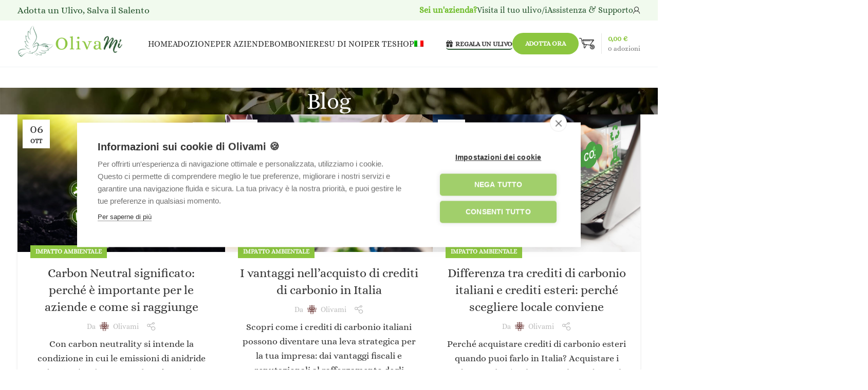

--- FILE ---
content_type: text/html; charset=UTF-8
request_url: https://www.olivami.com/blog/
body_size: 66652
content:
<!DOCTYPE html>
<html lang="it-IT">
<head>
	<meta charset="UTF-8">
	<link rel="profile" href="https://gmpg.org/xfn/11">
	<link rel="pingback" href="https://www.olivami.com/xmlrpc.php">

	<script>window.cookiehub_wordpress = {};</script><script>
window.dataLayerPYS = window.dataLayerPYS || [];
function gtag(){dataLayerPYS.push(arguments);}
gtag('consent', 'default', {'ad_storage': 'denied', 'analytics_storage': 'denied', 'ad_user_data': 'denied', 'ad_personalization': 'denied', 'wait_for_update': 500});
</script><meta name='robots' content='index, follow, max-image-preview:large, max-snippet:-1, max-video-preview:-1' />

<!-- Google Tag Manager by PYS -->
    <script data-cfasync="false" data-pagespeed-no-defer>
	    window.dataLayerPYS = window.dataLayerPYS || [];
	</script>
<!-- End Google Tag Manager by PYS -->
	<!-- This site is optimized with the Yoast SEO plugin v26.8 - https://yoast.com/product/yoast-seo-wordpress/ -->
	<title>Blog | Olivami</title>
<link data-rocket-prefetch href="https://www.youtube.com" rel="dns-prefetch">
<link data-rocket-prefetch href="https://www.googletagmanager.com" rel="dns-prefetch">
<link data-rocket-prefetch href="https://connect.facebook.net" rel="dns-prefetch">
<link data-rocket-prefetch href="https://cookiehub.net" rel="dns-prefetch">
<link data-rocket-prefetch href="https://embed.tawk.to" rel="dns-prefetch">
<link data-rocket-prefetch href="https://snap.licdn.com" rel="dns-prefetch">
<link data-rocket-prefetch href="https://invitejs.trustpilot.com" rel="dns-prefetch">

<link data-rocket-prefetch href="https://static.hotjar.com" rel="dns-prefetch">
<link data-rocket-prefetch href="https://widget.trustpilot.com" rel="dns-prefetch">
<link data-rocket-prefetch href="https://assets.apollo.io" rel="dns-prefetch">
<link data-rocket-prefetch href="https://script.hotjar.com" rel="dns-prefetch">
<link data-rocket-prefetch href="https://static-tracking.klaviyo.com" rel="dns-prefetch">
<link data-rocket-prefetch href="https://static.klaviyo.com" rel="dns-prefetch">
<link data-rocket-prefetch href="https://googleads.g.doubleclick.net" rel="dns-prefetch">
<link data-rocket-prefetch href="https://link.drewcompany.it" rel="dns-prefetch">
<link data-rocket-prefetch href="https://maps.google.com" rel="dns-prefetch">
<link data-rocket-preload as="style" href="https://fonts.googleapis.com/css?family=Alice%3A400%7CLato%3A400%2C700%7CPoppins%3A400%2C600&#038;display=swap" rel="preload">
<style type="text/css">@font-face {font-family:Alice;font-style:normal;font-weight:400;src:url(/cf-fonts/s/alice/5.0.11/latin-ext/400/normal.woff2);unicode-range:U+0100-02AF,U+0304,U+0308,U+0329,U+1E00-1E9F,U+1EF2-1EFF,U+2020,U+20A0-20AB,U+20AD-20CF,U+2113,U+2C60-2C7F,U+A720-A7FF;font-display:swap;}@font-face {font-family:Alice;font-style:normal;font-weight:400;src:url(/cf-fonts/s/alice/5.0.11/cyrillic-ext/400/normal.woff2);unicode-range:U+0460-052F,U+1C80-1C88,U+20B4,U+2DE0-2DFF,U+A640-A69F,U+FE2E-FE2F;font-display:swap;}@font-face {font-family:Alice;font-style:normal;font-weight:400;src:url(/cf-fonts/s/alice/5.0.11/cyrillic/400/normal.woff2);unicode-range:U+0301,U+0400-045F,U+0490-0491,U+04B0-04B1,U+2116;font-display:swap;}@font-face {font-family:Alice;font-style:normal;font-weight:400;src:url(/cf-fonts/s/alice/5.0.11/latin/400/normal.woff2);unicode-range:U+0000-00FF,U+0131,U+0152-0153,U+02BB-02BC,U+02C6,U+02DA,U+02DC,U+0304,U+0308,U+0329,U+2000-206F,U+2074,U+20AC,U+2122,U+2191,U+2193,U+2212,U+2215,U+FEFF,U+FFFD;font-display:swap;}@font-face {font-family:Lato;font-style:normal;font-weight:400;src:url(/cf-fonts/s/lato/5.0.18/latin-ext/400/normal.woff2);unicode-range:U+0100-02AF,U+0304,U+0308,U+0329,U+1E00-1E9F,U+1EF2-1EFF,U+2020,U+20A0-20AB,U+20AD-20CF,U+2113,U+2C60-2C7F,U+A720-A7FF;font-display:swap;}@font-face {font-family:Lato;font-style:normal;font-weight:400;src:url(/cf-fonts/s/lato/5.0.18/latin/400/normal.woff2);unicode-range:U+0000-00FF,U+0131,U+0152-0153,U+02BB-02BC,U+02C6,U+02DA,U+02DC,U+0304,U+0308,U+0329,U+2000-206F,U+2074,U+20AC,U+2122,U+2191,U+2193,U+2212,U+2215,U+FEFF,U+FFFD;font-display:swap;}@font-face {font-family:Lato;font-style:normal;font-weight:700;src:url(/cf-fonts/s/lato/5.0.18/latin/700/normal.woff2);unicode-range:U+0000-00FF,U+0131,U+0152-0153,U+02BB-02BC,U+02C6,U+02DA,U+02DC,U+0304,U+0308,U+0329,U+2000-206F,U+2074,U+20AC,U+2122,U+2191,U+2193,U+2212,U+2215,U+FEFF,U+FFFD;font-display:swap;}@font-face {font-family:Lato;font-style:normal;font-weight:700;src:url(/cf-fonts/s/lato/5.0.18/latin-ext/700/normal.woff2);unicode-range:U+0100-02AF,U+0304,U+0308,U+0329,U+1E00-1E9F,U+1EF2-1EFF,U+2020,U+20A0-20AB,U+20AD-20CF,U+2113,U+2C60-2C7F,U+A720-A7FF;font-display:swap;}@font-face {font-family:Poppins;font-style:normal;font-weight:400;src:url(/cf-fonts/s/poppins/5.0.11/devanagari/400/normal.woff2);unicode-range:U+0900-097F,U+1CD0-1CF9,U+200C-200D,U+20A8,U+20B9,U+25CC,U+A830-A839,U+A8E0-A8FF;font-display:swap;}@font-face {font-family:Poppins;font-style:normal;font-weight:400;src:url(/cf-fonts/s/poppins/5.0.11/latin/400/normal.woff2);unicode-range:U+0000-00FF,U+0131,U+0152-0153,U+02BB-02BC,U+02C6,U+02DA,U+02DC,U+0304,U+0308,U+0329,U+2000-206F,U+2074,U+20AC,U+2122,U+2191,U+2193,U+2212,U+2215,U+FEFF,U+FFFD;font-display:swap;}@font-face {font-family:Poppins;font-style:normal;font-weight:400;src:url(/cf-fonts/s/poppins/5.0.11/latin-ext/400/normal.woff2);unicode-range:U+0100-02AF,U+0304,U+0308,U+0329,U+1E00-1E9F,U+1EF2-1EFF,U+2020,U+20A0-20AB,U+20AD-20CF,U+2113,U+2C60-2C7F,U+A720-A7FF;font-display:swap;}@font-face {font-family:Poppins;font-style:normal;font-weight:600;src:url(/cf-fonts/s/poppins/5.0.11/devanagari/600/normal.woff2);unicode-range:U+0900-097F,U+1CD0-1CF9,U+200C-200D,U+20A8,U+20B9,U+25CC,U+A830-A839,U+A8E0-A8FF;font-display:swap;}@font-face {font-family:Poppins;font-style:normal;font-weight:600;src:url(/cf-fonts/s/poppins/5.0.11/latin/600/normal.woff2);unicode-range:U+0000-00FF,U+0131,U+0152-0153,U+02BB-02BC,U+02C6,U+02DA,U+02DC,U+0304,U+0308,U+0329,U+2000-206F,U+2074,U+20AC,U+2122,U+2191,U+2193,U+2212,U+2215,U+FEFF,U+FFFD;font-display:swap;}@font-face {font-family:Poppins;font-style:normal;font-weight:600;src:url(/cf-fonts/s/poppins/5.0.11/latin-ext/600/normal.woff2);unicode-range:U+0100-02AF,U+0304,U+0308,U+0329,U+1E00-1E9F,U+1EF2-1EFF,U+2020,U+20A0-20AB,U+20AD-20CF,U+2113,U+2C60-2C7F,U+A720-A7FF;font-display:swap;}</style>
<style id="wpr-usedcss">img:is([sizes=auto i],[sizes^="auto," i]){contain-intrinsic-size:3000px 1500px}.intl-tel-input{position:relative}.intl-tel-input *{box-sizing:border-box;-moz-box-sizing:border-box}.intl-tel-input .hide{display:none}.intl-tel-input .v-hide{visibility:hidden}.intl-tel-input input,.intl-tel-input input[type=tel],.intl-tel-input input[type=text]{position:relative;z-index:0;margin-top:0!important;margin-bottom:0!important;padding-right:36px;margin-right:0}.intl-tel-input .flag-container{position:absolute;top:0;bottom:0;right:0;padding:1px}.intl-tel-input .selected-flag{z-index:1;position:relative;width:36px;height:100%;padding:0 0 0 8px}.intl-tel-input .selected-flag .iti-flag{position:absolute;top:0;bottom:0;margin:auto}.intl-tel-input .selected-flag .iti-arrow{position:absolute;top:50%;margin-top:-2px;right:6px;width:0;height:0;border-left:3px solid transparent;border-right:3px solid transparent;border-top:4px solid #555}.intl-tel-input .selected-flag .iti-arrow.up{border-top:none;border-bottom:4px solid #555}.intl-tel-input ul.country-list{list-style:none;padding:0;margin:0}.intl-tel-input .country-list{position:absolute;z-index:2;list-style:none;text-align:left;padding:0;margin:0 0 0 -1px;box-shadow:1px 1px 4px rgba(0,0,0,.2);background-color:#fff;border:1px solid #ccc;white-space:nowrap;max-height:200px;overflow-y:scroll}.intl-tel-input .country-list.dropup{bottom:100%;margin-bottom:-1px}.intl-tel-input .country-list .flag-box{display:inline-block;width:20px}@media (max-width:500px){.intl-tel-input .country-list{white-space:normal}}.intl-tel-input .country-list .divider{padding-bottom:5px;margin-bottom:5px;border-bottom:1px solid #ccc;list-style:none}.intl-tel-input .country-list li.country{list-style:none}.intl-tel-input .country-list .country{padding:5px 10px}.intl-tel-input .country-list .country .dial-code{color:#999}.intl-tel-input .country-list .country.highlight{background-color:rgba(0,0,0,.05)}.intl-tel-input .country-list .country-name,.intl-tel-input .country-list .dial-code,.intl-tel-input .country-list .flag-box{vertical-align:middle}.intl-tel-input .country-list .country-name,.intl-tel-input .country-list .flag-box{margin-right:6px}.intl-tel-input.allow-dropdown input,.intl-tel-input.allow-dropdown input[type=tel],.intl-tel-input.allow-dropdown input[type=text],.intl-tel-input.separate-dial-code input,.intl-tel-input.separate-dial-code input[type=tel],.intl-tel-input.separate-dial-code input[type=text]{padding-right:6px;padding-left:52px;margin-left:0}.intl-tel-input.allow-dropdown .flag-container,.intl-tel-input.separate-dial-code .flag-container{right:auto;left:0}.intl-tel-input.allow-dropdown .selected-flag,.intl-tel-input.separate-dial-code .selected-flag{width:46px}.intl-tel-input.allow-dropdown .flag-container:hover{cursor:pointer}.intl-tel-input.allow-dropdown .flag-container:hover .selected-flag{background-color:rgba(0,0,0,.05)}.intl-tel-input.allow-dropdown input[disabled]+.flag-container:hover,.intl-tel-input.allow-dropdown input[readonly]+.flag-container:hover{cursor:default}.intl-tel-input.allow-dropdown input[disabled]+.flag-container:hover .selected-flag,.intl-tel-input.allow-dropdown input[readonly]+.flag-container:hover .selected-flag{background-color:transparent}.intl-tel-input.separate-dial-code .selected-flag{background-color:rgba(0,0,0,.05);display:table}.intl-tel-input.separate-dial-code .selected-dial-code{display:table-cell;vertical-align:middle;padding-left:28px}.intl-tel-input.iti-container{position:absolute;top:-1000px;left:-1000px;z-index:1060;padding:1px}.intl-tel-input.iti-container:hover{cursor:pointer}.iti-mobile .intl-tel-input.iti-container{top:30px;bottom:30px;left:30px;right:30px;position:fixed}.iti-mobile .intl-tel-input .country-list{max-height:100%;width:100%}.iti-mobile .intl-tel-input .country-list .country{padding:10px;line-height:1.5em}.iti-flag{width:20px}.iti-flag.be{width:18px}.iti-flag.ch{width:15px}.iti-flag.mc{width:19px}.iti-flag.ne{width:18px}.iti-flag.np{width:13px}.iti-flag.va{width:15px}.iti-flag.ad{height:14px;background-position:-22px 0}.iti-flag.ae{height:10px;background-position:-44px 0}.iti-flag.af{height:14px;background-position:-66px 0}.iti-flag.ag{height:14px;background-position:-88px 0}.iti-flag.ai{height:10px;background-position:-110px 0}.iti-flag.al{height:15px;background-position:-132px 0}.iti-flag.am{height:10px;background-position:-154px 0}.iti-flag.ao{height:14px;background-position:-176px 0}.iti-flag.ar{height:13px;background-position:-220px 0}.iti-flag.as{height:10px;background-position:-242px 0}.iti-flag.at{height:14px;background-position:-264px 0}.iti-flag.au{height:10px;background-position:-286px 0}.iti-flag.aw{height:14px;background-position:-308px 0}.iti-flag.ax{height:13px;background-position:-330px 0}.iti-flag.az{height:10px;background-position:-352px 0}.iti-flag.ba{height:10px;background-position:-374px 0}.iti-flag.bb{height:14px;background-position:-396px 0}.iti-flag.bd{height:12px;background-position:-418px 0}.iti-flag.be{height:15px;background-position:-440px 0}.iti-flag.bf{height:14px;background-position:-460px 0}.iti-flag.bg{height:12px;background-position:-482px 0}.iti-flag.bh{height:12px;background-position:-504px 0}.iti-flag.bi{height:12px;background-position:-526px 0}.iti-flag.bj{height:14px;background-position:-548px 0}.iti-flag.bl{height:14px;background-position:-570px 0}.iti-flag.bm{height:10px;background-position:-592px 0}.iti-flag.bn{height:10px;background-position:-614px 0}.iti-flag.bo{height:14px;background-position:-636px 0}.iti-flag.bq{height:14px;background-position:-658px 0}.iti-flag.br{height:14px;background-position:-680px 0}.iti-flag.bs{height:10px;background-position:-702px 0}.iti-flag.bt{height:14px;background-position:-724px 0}.iti-flag.bw{height:14px;background-position:-768px 0}.iti-flag.by{height:10px;background-position:-790px 0}.iti-flag.bz{height:14px;background-position:-812px 0}.iti-flag.ca{height:10px;background-position:-834px 0}.iti-flag.cc{height:10px;background-position:-856px 0}.iti-flag.cd{height:15px;background-position:-878px 0}.iti-flag.cf{height:14px;background-position:-900px 0}.iti-flag.cg{height:14px;background-position:-922px 0}.iti-flag.ch{height:15px;background-position:-944px 0}.iti-flag.ci{height:14px;background-position:-961px 0}.iti-flag.ck{height:10px;background-position:-983px 0}.iti-flag.cl{height:14px;background-position:-1005px 0}.iti-flag.cm{height:14px;background-position:-1027px 0}.iti-flag.cn{height:14px;background-position:-1049px 0}.iti-flag.co{height:14px;background-position:-1071px 0}.iti-flag.cp{height:14px;background-position:-1093px 0}.iti-flag.cr{height:12px;background-position:-1115px 0}.iti-flag.cu{height:10px;background-position:-1137px 0}.iti-flag.cv{height:12px;background-position:-1159px 0}.iti-flag.cw{height:14px;background-position:-1181px 0}.iti-flag.cx{height:10px;background-position:-1203px 0}.iti-flag.cy{height:13px;background-position:-1225px 0}.iti-flag.cz{height:14px;background-position:-1247px 0}.iti-flag.de{height:12px;background-position:-1269px 0}.iti-flag.dj{height:14px;background-position:-1313px 0}.iti-flag.dk{height:15px;background-position:-1335px 0}.iti-flag.dm{height:10px;background-position:-1357px 0}.iti-flag.do{height:13px;background-position:-1379px 0}.iti-flag.dz{height:14px;background-position:-1401px 0}.iti-flag.ec{height:14px;background-position:-1445px 0}.iti-flag.ee{height:13px;background-position:-1467px 0}.iti-flag.eg{height:14px;background-position:-1489px 0}.iti-flag.eh{height:10px;background-position:-1511px 0}.iti-flag.er{height:10px;background-position:-1533px 0}.iti-flag.es{height:14px;background-position:-1555px 0}.iti-flag.et{height:10px;background-position:-1577px 0}.iti-flag.fi{height:12px;background-position:-1621px 0}.iti-flag.fj{height:10px;background-position:-1643px 0}.iti-flag.fk{height:10px;background-position:-1665px 0}.iti-flag.fm{height:11px;background-position:-1687px 0}.iti-flag.fo{height:15px;background-position:-1709px 0}.iti-flag.fr{height:14px;background-position:-1731px 0}.iti-flag.ga{height:15px;background-position:-1753px 0}.iti-flag.gb{height:10px;background-position:-1775px 0}.iti-flag.gd{height:12px;background-position:-1797px 0}.iti-flag.ge{height:14px;background-position:-1819px 0}.iti-flag.gf{height:14px;background-position:-1841px 0}.iti-flag.gg{height:14px;background-position:-1863px 0}.iti-flag.gh{height:14px;background-position:-1885px 0}.iti-flag.gi{height:10px;background-position:-1907px 0}.iti-flag.gl{height:14px;background-position:-1929px 0}.iti-flag.gm{height:14px;background-position:-1951px 0}.iti-flag.gn{height:14px;background-position:-1973px 0}.iti-flag.gp{height:14px;background-position:-1995px 0}.iti-flag.gq{height:14px;background-position:-2017px 0}.iti-flag.gr{height:14px;background-position:-2039px 0}.iti-flag.gs{height:10px;background-position:-2061px 0}.iti-flag.gt{height:13px;background-position:-2083px 0}.iti-flag.gu{height:11px;background-position:-2105px 0}.iti-flag.gw{height:10px;background-position:-2127px 0}.iti-flag.gy{height:12px;background-position:-2149px 0}.iti-flag.hk{height:14px;background-position:-2171px 0}.iti-flag.hn{height:10px;background-position:-2215px 0}.iti-flag.hr{height:10px;background-position:-2237px 0}.iti-flag.ht{height:12px;background-position:-2259px 0}.iti-flag.hu{height:10px;background-position:-2281px 0}.iti-flag.id{height:14px;background-position:-2325px 0}.iti-flag.ie{height:10px;background-position:-2347px 0}.iti-flag.il{height:15px;background-position:-2369px 0}.iti-flag.im{height:10px;background-position:-2391px 0}.iti-flag.in{height:14px;background-position:-2413px 0}.iti-flag.io{height:10px;background-position:-2435px 0}.iti-flag.iq{height:14px;background-position:-2457px 0}.iti-flag.ir{height:12px;background-position:-2479px 0}.iti-flag.is{height:15px;background-position:-2501px 0}.iti-flag.it{height:14px;background-position:-2523px 0}.iti-flag.je{height:12px;background-position:-2545px 0}.iti-flag.jm{height:10px;background-position:-2567px 0}.iti-flag.jo{height:10px;background-position:-2589px 0}.iti-flag.jp{height:14px;background-position:-2611px 0}.iti-flag.ke{height:14px;background-position:-2633px 0}.iti-flag.kg{height:12px;background-position:-2655px 0}.iti-flag.kh{height:13px;background-position:-2677px 0}.iti-flag.ki{height:10px;background-position:-2699px 0}.iti-flag.km{height:12px;background-position:-2721px 0}.iti-flag.kn{height:14px;background-position:-2743px 0}.iti-flag.kp{height:10px;background-position:-2765px 0}.iti-flag.kr{height:14px;background-position:-2787px 0}.iti-flag.kw{height:10px;background-position:-2809px 0}.iti-flag.ky{height:10px;background-position:-2831px 0}.iti-flag.kz{height:10px;background-position:-2853px 0}.iti-flag.la{height:14px;background-position:-2875px 0}.iti-flag.lb{height:14px;background-position:-2897px 0}.iti-flag.lc{height:10px;background-position:-2919px 0}.iti-flag.li{height:12px;background-position:-2941px 0}.iti-flag.lk{height:10px;background-position:-2963px 0}.iti-flag.lr{height:11px;background-position:-2985px 0}.iti-flag.ls{height:14px;background-position:-3007px 0}.iti-flag.lt{height:12px;background-position:-3029px 0}.iti-flag.lu{height:12px;background-position:-3051px 0}.iti-flag.lv{height:10px;background-position:-3073px 0}.iti-flag.ly{height:10px;background-position:-3095px 0}.iti-flag.ma{height:14px;background-position:-3117px 0}.iti-flag.mc{height:15px;background-position:-3139px 0}.iti-flag.md{height:10px;background-position:-3160px 0}.iti-flag.me{height:10px;background-position:-3182px 0}.iti-flag.mf{height:14px;background-position:-3204px 0}.iti-flag.mg{height:14px;background-position:-3226px 0}.iti-flag.mh{height:11px;background-position:-3248px 0}.iti-flag.mk{height:10px;background-position:-3270px 0}.iti-flag.ml{height:14px;background-position:-3292px 0}.iti-flag.mm{height:14px;background-position:-3314px 0}.iti-flag.mn{height:10px;background-position:-3336px 0}.iti-flag.mo{height:14px;background-position:-3358px 0}.iti-flag.mp{height:10px;background-position:-3380px 0}.iti-flag.mq{height:14px;background-position:-3402px 0}.iti-flag.mr{height:14px;background-position:-3424px 0}.iti-flag.ms{height:10px;background-position:-3446px 0}.iti-flag.mt{height:14px;background-position:-3468px 0}.iti-flag.mu{height:14px;background-position:-3490px 0}.iti-flag.mv{height:14px;background-position:-3512px 0}.iti-flag.mw{height:14px;background-position:-3534px 0}.iti-flag.mx{height:12px;background-position:-3556px 0}.iti-flag.my{height:10px;background-position:-3578px 0}.iti-flag.mz{height:14px;background-position:-3600px 0}.iti-flag.na{height:14px;background-position:-3622px 0}.iti-flag.nc{height:10px;background-position:-3644px 0}.iti-flag.ne{height:15px;background-position:-3666px 0}.iti-flag.nf{height:10px;background-position:-3686px 0}.iti-flag.ng{height:10px;background-position:-3708px 0}.iti-flag.ni{height:12px;background-position:-3730px 0}.iti-flag.nl{height:14px;background-position:-3752px 0}.iti-flag.no{height:15px;background-position:-3774px 0}.iti-flag.np{height:15px;background-position:-3796px 0}.iti-flag.nr{height:10px;background-position:-3811px 0}.iti-flag.nu{height:10px;background-position:-3833px 0}.iti-flag.nz{height:10px;background-position:-3855px 0}.iti-flag.om{height:10px;background-position:-3877px 0}.iti-flag.pa{height:14px;background-position:-3899px 0}.iti-flag.pe{height:14px;background-position:-3921px 0}.iti-flag.pf{height:14px;background-position:-3943px 0}.iti-flag.pg{height:15px;background-position:-3965px 0}.iti-flag.ph{height:10px;background-position:-3987px 0}.iti-flag.pk{height:14px;background-position:-4009px 0}.iti-flag.pl{height:13px;background-position:-4031px 0}.iti-flag.pm{height:14px;background-position:-4053px 0}.iti-flag.pn{height:10px;background-position:-4075px 0}.iti-flag.pr{height:14px;background-position:-4097px 0}.iti-flag.ps{height:10px;background-position:-4119px 0}.iti-flag.pt{height:14px;background-position:-4141px 0}.iti-flag.pw{height:13px;background-position:-4163px 0}.iti-flag.py{height:11px;background-position:-4185px 0}.iti-flag.qa{height:8px;background-position:-4207px 0}.iti-flag.re{height:14px;background-position:-4229px 0}.iti-flag.ro{height:14px;background-position:-4251px 0}.iti-flag.rs{height:14px;background-position:-4273px 0}.iti-flag.ru{height:14px;background-position:-4295px 0}.iti-flag.rw{height:14px;background-position:-4317px 0}.iti-flag.sa{height:14px;background-position:-4339px 0}.iti-flag.sb{height:10px;background-position:-4361px 0}.iti-flag.sc{height:10px;background-position:-4383px 0}.iti-flag.sd{height:10px;background-position:-4405px 0}.iti-flag.se{height:13px;background-position:-4427px 0}.iti-flag.sg{height:14px;background-position:-4449px 0}.iti-flag.sh{height:10px;background-position:-4471px 0}.iti-flag.si{height:10px;background-position:-4493px 0}.iti-flag.sj{height:15px;background-position:-4515px 0}.iti-flag.sk{height:14px;background-position:-4537px 0}.iti-flag.sl{height:14px;background-position:-4559px 0}.iti-flag.sm{height:15px;background-position:-4581px 0}.iti-flag.sn{height:14px;background-position:-4603px 0}.iti-flag.so{height:14px;background-position:-4625px 0}.iti-flag.sr{height:14px;background-position:-4647px 0}.iti-flag.ss{height:10px;background-position:-4669px 0}.iti-flag.st{height:10px;background-position:-4691px 0}.iti-flag.sv{height:12px;background-position:-4713px 0}.iti-flag.sx{height:14px;background-position:-4735px 0}.iti-flag.sy{height:14px;background-position:-4757px 0}.iti-flag.sz{height:14px;background-position:-4779px 0}.iti-flag.tc{height:10px;background-position:-4823px 0}.iti-flag.td{height:14px;background-position:-4845px 0}.iti-flag.tg{height:13px;background-position:-4889px 0}.iti-flag.th{height:14px;background-position:-4911px 0}.iti-flag.tj{height:10px;background-position:-4933px 0}.iti-flag.tk{height:10px;background-position:-4955px 0}.iti-flag.tl{height:10px;background-position:-4977px 0}.iti-flag.tm{height:14px;background-position:-4999px 0}.iti-flag.tn{height:14px;background-position:-5021px 0}.iti-flag.to{height:10px;background-position:-5043px 0}.iti-flag.tr{height:14px;background-position:-5065px 0}.iti-flag.tt{height:12px;background-position:-5087px 0}.iti-flag.tv{height:10px;background-position:-5109px 0}.iti-flag.tw{height:14px;background-position:-5131px 0}.iti-flag.tz{height:14px;background-position:-5153px 0}.iti-flag.ua{height:14px;background-position:-5175px 0}.iti-flag.ug{height:14px;background-position:-5197px 0}.iti-flag.um{height:11px;background-position:-5219px 0}.iti-flag.us{height:11px;background-position:-5241px 0}.iti-flag.uy{height:14px;background-position:-5263px 0}.iti-flag.uz{height:10px;background-position:-5285px 0}.iti-flag.va{height:15px;background-position:-5307px 0}.iti-flag.vc{height:14px;background-position:-5324px 0}.iti-flag.ve{height:14px;background-position:-5346px 0}.iti-flag.vg{height:10px;background-position:-5368px 0}.iti-flag.vi{height:14px;background-position:-5390px 0}.iti-flag.vn{height:14px;background-position:-5412px 0}.iti-flag.vu{height:12px;background-position:-5434px 0}.iti-flag.wf{height:14px;background-position:-5456px 0}.iti-flag.ws{height:10px;background-position:-5478px 0}.iti-flag.xk{height:15px;background-position:-5500px 0}.iti-flag.ye{height:14px;background-position:-5522px 0}.iti-flag.yt{height:14px;background-position:-5544px 0}.iti-flag.za{height:14px;background-position:-5566px 0}.iti-flag.zm{height:14px;background-position:-5588px 0}.iti-flag.zw{height:10px;background-position:-5610px 0}.iti-flag{width:20px;height:15px;box-shadow:0 0 1px 0 #888;background-image:url(https://www.olivami.com/wp-content/plugins/country-phone-field-contact-form-7/assets/img/flags.png);background-repeat:no-repeat;background-color:#dbdbdb;background-position:20px 0}@media only screen and (-webkit-min-device-pixel-ratio:2),only screen and (min--moz-device-pixel-ratio:2),only screen and (-o-min-device-pixel-ratio:2 / 1),only screen and (min-device-pixel-ratio:2),only screen and (min-resolution:192dpi),only screen and (min-resolution:2dppx){.iti-flag{background-size:5630px 15px}.iti-flag{background-image:url(https://www.olivami.com/wp-content/plugins/country-phone-field-contact-form-7/assets/img/flags@2x.png)}}.iti-flag.np{background-color:transparent}.country-select{position:relative}.country-select *{-webkit-box-sizing:border-box;box-sizing:border-box}.country-select .hide{display:none}.country-select .v-hide{visibility:hidden}.country-select input,.country-select input[type=text]{position:relative;z-index:0;margin-top:0!important;margin-bottom:0!important;padding-right:36px;margin-right:0}.country-select .flag-dropdown{position:absolute;top:0;bottom:0;right:0;padding:1px}.country-select .selected-flag{z-index:1;position:relative;width:36px;height:100%;padding:0 0 0 8px}.country-select .selected-flag .flag{position:absolute;top:0;bottom:0;margin:auto}.country-select .selected-flag .arrow{position:absolute;top:50%;margin-top:-2px;right:6px;width:0;height:0;border-left:3px solid transparent;border-right:3px solid transparent;border-top:4px solid #555}.country-select .selected-flag .arrow.up{border-top:none;border-bottom:4px solid #555}.country-select ul.country-list{list-style:none;padding:0;margin:0}.country-select .country-list{position:absolute;z-index:2;list-style:none;text-align:left;padding:0;margin:0 0 0 -1px;-webkit-box-shadow:1px 1px 4px rgba(0,0,0,.2);box-shadow:1px 1px 4px rgba(0,0,0,.2);background-color:#fff;border:1px solid #ccc;white-space:nowrap;max-height:200px;overflow-y:scroll}.country-select .country-list .flag{display:inline-block;width:20px;margin-right:6px}@media (max-width:500px){.country-select .country-list{white-space:normal}}.country-select .country-list .divider{padding-bottom:5px;margin-bottom:5px;border-bottom:1px solid #ccc;list-style:none}.country-select .country-list .country{padding:5px 10px}.country-select .country-list li.country{list-style:none}.country-select .country-list .country.highlight{background-color:rgba(0,0,0,.05)}.country-select .country-list .country-name,.country-select .country-list .flag{vertical-align:middle}.country-select.inside input,.country-select.inside input[type=text]{padding-right:6px;padding-left:52px;margin-left:0}.country-select.inside .flag-dropdown{right:auto;left:0}.country-select.inside .selected-flag{width:46px}.country-select.inside .flag-dropdown:hover{cursor:pointer}.country-select.inside .flag-dropdown:hover .selected-flag{background-color:rgba(0,0,0,.05)}.country-select.inside input[disabled]+.flag-dropdown:hover,.country-select.inside input[readonly]+.flag-dropdown:hover{cursor:default}.country-select.inside input[disabled]+.flag-dropdown:hover .selected-flag,.country-select.inside input[readonly]+.flag-dropdown:hover .selected-flag{background-color:transparent}.country-select .flag{height:15px;-webkit-box-shadow:0 0 1px 0 #888;box-shadow:0 0 1px 0 #888;background-image:url(https://www.olivami.com/wp-content/plugins/country-phone-field-contact-form-7/assets/img/flags.png);background-repeat:no-repeat;background-color:#dbdbdb;background-position:20px 0;width:20px}.country-select .flag.be{width:18px}.country-select .flag.ch{width:15px}.country-select .flag.mc{width:19px}.country-select .flag.ne{width:18px}.country-select .flag.np{width:13px}@media only screen and (-webkit-min-device-pixel-ratio:2),only screen and (min--moz-device-pixel-ratio:2),only screen and (min-device-pixel-ratio:2),only screen and (min-resolution:192dpi),only screen and (min-resolution:2dppx){.country-select .flag{background-image:url(https://www.olivami.com/wp-content/plugins/country-phone-field-contact-form-7/assets/img/flags@2x.png);background-size:5630px 15px}}.country-select .flag.ad{height:14px;background-position:-22px 0}.country-select .flag.ae{height:10px;background-position:-44px 0}.country-select .flag.af{height:14px;background-position:-66px 0}.country-select .flag.ag{height:14px;background-position:-88px 0}.country-select .flag.ai{height:10px;background-position:-110px 0}.country-select .flag.al{height:15px;background-position:-132px 0}.country-select .flag.am{height:10px;background-position:-154px 0}.country-select .flag.ao{height:14px;background-position:-176px 0}.country-select .flag.ar{height:13px;background-position:-220px 0}.country-select .flag.as{height:10px;background-position:-242px 0}.country-select .flag.at{height:14px;background-position:-264px 0}.country-select .flag.au{height:10px;background-position:-286px 0}.country-select .flag.aw{height:14px;background-position:-308px 0}.country-select .flag.ax{height:13px;background-position:-330px 0}.country-select .flag.az{height:10px;background-position:-352px 0}.country-select .flag.ba{height:10px;background-position:-374px 0}.country-select .flag.bb{height:14px;background-position:-396px 0}.country-select .flag.bd{height:12px;background-position:-418px 0}.country-select .flag.be{height:15px;background-position:-440px 0}.country-select .flag.bf{height:14px;background-position:-460px 0}.country-select .flag.bg{height:12px;background-position:-482px 0}.country-select .flag.bh{height:12px;background-position:-504px 0}.country-select .flag.bi{height:12px;background-position:-526px 0}.country-select .flag.bj{height:14px;background-position:-548px 0}.country-select .flag.bl{height:14px;background-position:-570px 0}.country-select .flag.bm{height:10px;background-position:-592px 0}.country-select .flag.bn{height:10px;background-position:-614px 0}.country-select .flag.bo{height:14px;background-position:-636px 0}.country-select .flag.bq{height:14px;background-position:-658px 0}.country-select .flag.br{height:14px;background-position:-680px 0}.country-select .flag.bs{height:10px;background-position:-702px 0}.country-select .flag.bt{height:14px;background-position:-724px 0}.country-select .flag.bw{height:14px;background-position:-768px 0}.country-select .flag.by{height:10px;background-position:-790px 0}.country-select .flag.bz{height:14px;background-position:-812px 0}.country-select .flag.ca{height:10px;background-position:-834px 0}.country-select .flag.cc{height:10px;background-position:-856px 0}.country-select .flag.cd{height:15px;background-position:-878px 0}.country-select .flag.cf{height:14px;background-position:-900px 0}.country-select .flag.cg{height:14px;background-position:-922px 0}.country-select .flag.ch{height:15px;background-position:-944px 0}.country-select .flag.ci{height:14px;background-position:-961px 0}.country-select .flag.ck{height:10px;background-position:-983px 0}.country-select .flag.cl{height:14px;background-position:-1005px 0}.country-select .flag.cm{height:14px;background-position:-1027px 0}.country-select .flag.cn{height:14px;background-position:-1049px 0}.country-select .flag.co{height:14px;background-position:-1071px 0}.country-select .flag.cp{height:14px;background-position:-1093px 0}.country-select .flag.cr{height:12px;background-position:-1115px 0}.country-select .flag.cu{height:10px;background-position:-1137px 0}.country-select .flag.cv{height:12px;background-position:-1159px 0}.country-select .flag.cw{height:14px;background-position:-1181px 0}.country-select .flag.cx{height:10px;background-position:-1203px 0}.country-select .flag.cy{height:13px;background-position:-1225px 0}.country-select .flag.cz{height:14px;background-position:-1247px 0}.country-select .flag.de{height:12px;background-position:-1269px 0}.country-select .flag.dj{height:14px;background-position:-1313px 0}.country-select .flag.dk{height:15px;background-position:-1335px 0}.country-select .flag.dm{height:10px;background-position:-1357px 0}.country-select .flag.do{height:13px;background-position:-1379px 0}.country-select .flag.dz{height:14px;background-position:-1401px 0}.country-select .flag.ec{height:14px;background-position:-1445px 0}.country-select .flag.ee{height:13px;background-position:-1467px 0}.country-select .flag.eg{height:14px;background-position:-1489px 0}.country-select .flag.eh{height:10px;background-position:-1511px 0}.country-select .flag.er{height:10px;background-position:-1533px 0}.country-select .flag.es{height:14px;background-position:-1555px 0}.country-select .flag.et{height:10px;background-position:-1577px 0}.country-select .flag.fi{height:12px;background-position:-1621px 0}.country-select .flag.fj{height:10px;background-position:-1643px 0}.country-select .flag.fk{height:10px;background-position:-1665px 0}.country-select .flag.fm{height:11px;background-position:-1687px 0}.country-select .flag.fo{height:15px;background-position:-1709px 0}.country-select .flag.fr{height:14px;background-position:-1731px 0}.country-select .flag.ga{height:15px;background-position:-1753px 0}.country-select .flag.gb{height:10px;background-position:-1775px 0}.country-select .flag.gd{height:12px;background-position:-1797px 0}.country-select .flag.ge{height:14px;background-position:-1819px 0}.country-select .flag.gf{height:14px;background-position:-1841px 0}.country-select .flag.gg{height:14px;background-position:-1863px 0}.country-select .flag.gh{height:14px;background-position:-1885px 0}.country-select .flag.gi{height:10px;background-position:-1907px 0}.country-select .flag.gl{height:14px;background-position:-1929px 0}.country-select .flag.gm{height:14px;background-position:-1951px 0}.country-select .flag.gn{height:14px;background-position:-1973px 0}.country-select .flag.gp{height:14px;background-position:-1995px 0}.country-select .flag.gq{height:14px;background-position:-2017px 0}.country-select .flag.gr{height:14px;background-position:-2039px 0}.country-select .flag.gs{height:10px;background-position:-2061px 0}.country-select .flag.gt{height:13px;background-position:-2083px 0}.country-select .flag.gu{height:11px;background-position:-2105px 0}.country-select .flag.gw{height:10px;background-position:-2127px 0}.country-select .flag.gy{height:12px;background-position:-2149px 0}.country-select .flag.hk{height:14px;background-position:-2171px 0}.country-select .flag.hn{height:10px;background-position:-2215px 0}.country-select .flag.hr{height:10px;background-position:-2237px 0}.country-select .flag.ht{height:12px;background-position:-2259px 0}.country-select .flag.hu{height:10px;background-position:-2281px 0}.country-select .flag.id{height:14px;background-position:-2325px 0}.country-select .flag.ie{height:10px;background-position:-2347px 0}.country-select .flag.il{height:15px;background-position:-2369px 0}.country-select .flag.im{height:10px;background-position:-2391px 0}.country-select .flag.in{height:14px;background-position:-2413px 0}.country-select .flag.io{height:10px;background-position:-2435px 0}.country-select .flag.iq{height:14px;background-position:-2457px 0}.country-select .flag.ir{height:12px;background-position:-2479px 0}.country-select .flag.is{height:15px;background-position:-2501px 0}.country-select .flag.it{height:14px;background-position:-2523px 0}.country-select .flag.je{height:12px;background-position:-2545px 0}.country-select .flag.jm{height:10px;background-position:-2567px 0}.country-select .flag.jo{height:10px;background-position:-2589px 0}.country-select .flag.jp{height:14px;background-position:-2611px 0}.country-select .flag.ke{height:14px;background-position:-2633px 0}.country-select .flag.kg{height:12px;background-position:-2655px 0}.country-select .flag.kh{height:13px;background-position:-2677px 0}.country-select .flag.ki{height:10px;background-position:-2699px 0}.country-select .flag.km{height:12px;background-position:-2721px 0}.country-select .flag.kn{height:14px;background-position:-2743px 0}.country-select .flag.kp{height:10px;background-position:-2765px 0}.country-select .flag.kr{height:14px;background-position:-2787px 0}.country-select .flag.kw{height:10px;background-position:-2809px 0}.country-select .flag.ky{height:10px;background-position:-2831px 0}.country-select .flag.kz{height:10px;background-position:-2853px 0}.country-select .flag.la{height:14px;background-position:-2875px 0}.country-select .flag.lb{height:14px;background-position:-2897px 0}.country-select .flag.lc{height:10px;background-position:-2919px 0}.country-select .flag.li{height:12px;background-position:-2941px 0}.country-select .flag.lk{height:10px;background-position:-2963px 0}.country-select .flag.lr{height:11px;background-position:-2985px 0}.country-select .flag.ls{height:14px;background-position:-3007px 0}.country-select .flag.lt{height:12px;background-position:-3029px 0}.country-select .flag.lu{height:12px;background-position:-3051px 0}.country-select .flag.lv{height:10px;background-position:-3073px 0}.country-select .flag.ly{height:10px;background-position:-3095px 0}.country-select .flag.ma{height:14px;background-position:-3117px 0}.country-select .flag.mc{height:15px;background-position:-3139px 0}.country-select .flag.md{height:10px;background-position:-3160px 0}.country-select .flag.me{height:10px;background-position:-3182px 0}.country-select .flag.mf{height:14px;background-position:-3204px 0}.country-select .flag.mg{height:14px;background-position:-3226px 0}.country-select .flag.mh{height:11px;background-position:-3248px 0}.country-select .flag.mk{height:10px;background-position:-3270px 0}.country-select .flag.ml{height:14px;background-position:-3292px 0}.country-select .flag.mm{height:14px;background-position:-3314px 0}.country-select .flag.mn{height:10px;background-position:-3336px 0}.country-select .flag.mo{height:14px;background-position:-3358px 0}.country-select .flag.mp{height:10px;background-position:-3380px 0}.country-select .flag.mq{height:14px;background-position:-3402px 0}.country-select .flag.mr{height:14px;background-position:-3424px 0}.country-select .flag.ms{height:10px;background-position:-3446px 0}.country-select .flag.mt{height:14px;background-position:-3468px 0}.country-select .flag.mu{height:14px;background-position:-3490px 0}.country-select .flag.mv{height:14px;background-position:-3512px 0}.country-select .flag.mw{height:14px;background-position:-3534px 0}.country-select .flag.mx{height:12px;background-position:-3556px 0}.country-select .flag.my{height:10px;background-position:-3578px 0}.country-select .flag.mz{height:14px;background-position:-3600px 0}.country-select .flag.na{height:14px;background-position:-3622px 0}.country-select .flag.nc{height:10px;background-position:-3644px 0}.country-select .flag.ne{height:15px;background-position:-3666px 0}.country-select .flag.nf{height:10px;background-position:-3686px 0}.country-select .flag.ng{height:10px;background-position:-3708px 0}.country-select .flag.ni{height:12px;background-position:-3730px 0}.country-select .flag.nl{height:14px;background-position:-3752px 0}.country-select .flag.no{height:15px;background-position:-3774px 0}.country-select .flag.np{height:15px;background-position:-3796px 0;background-color:transparent}.country-select .flag.nr{height:10px;background-position:-3811px 0}.country-select .flag.nu{height:10px;background-position:-3833px 0}.country-select .flag.nz{height:10px;background-position:-3855px 0}.country-select .flag.om{height:10px;background-position:-3877px 0}.country-select .flag.pa{height:14px;background-position:-3899px 0}.country-select .flag.pe{height:14px;background-position:-3921px 0}.country-select .flag.pf{height:14px;background-position:-3943px 0}.country-select .flag.pg{height:15px;background-position:-3965px 0}.country-select .flag.ph{height:10px;background-position:-3987px 0}.country-select .flag.pk{height:14px;background-position:-4009px 0}.country-select .flag.pl{height:13px;background-position:-4031px 0}.country-select .flag.pm{height:14px;background-position:-4053px 0}.country-select .flag.pn{height:10px;background-position:-4075px 0}.country-select .flag.pr{height:14px;background-position:-4097px 0}.country-select .flag.ps{height:10px;background-position:-4119px 0}.country-select .flag.pt{height:14px;background-position:-4141px 0}.country-select .flag.pw{height:13px;background-position:-4163px 0}.country-select .flag.py{height:11px;background-position:-4185px 0}.country-select .flag.qa{height:8px;background-position:-4207px 0}.country-select .flag.re{height:14px;background-position:-4229px 0}.country-select .flag.ro{height:14px;background-position:-4251px 0}.country-select .flag.rs{height:14px;background-position:-4273px 0}.country-select .flag.ru{height:14px;background-position:-4295px 0}.country-select .flag.rw{height:14px;background-position:-4317px 0}.country-select .flag.sa{height:14px;background-position:-4339px 0}.country-select .flag.sb{height:10px;background-position:-4361px 0}.country-select .flag.sc{height:10px;background-position:-4383px 0}.country-select .flag.sd{height:10px;background-position:-4405px 0}.country-select .flag.se{height:13px;background-position:-4427px 0}.country-select .flag.sg{height:14px;background-position:-4449px 0}.country-select .flag.sh{height:10px;background-position:-4471px 0}.country-select .flag.si{height:10px;background-position:-4493px 0}.country-select .flag.sj{height:15px;background-position:-4515px 0}.country-select .flag.sk{height:14px;background-position:-4537px 0}.country-select .flag.sl{height:14px;background-position:-4559px 0}.country-select .flag.sm{height:15px;background-position:-4581px 0}.country-select .flag.sn{height:14px;background-position:-4603px 0}.country-select .flag.so{height:14px;background-position:-4625px 0}.country-select .flag.sr{height:14px;background-position:-4647px 0}.country-select .flag.ss{height:10px;background-position:-4669px 0}.country-select .flag.st{height:10px;background-position:-4691px 0}.country-select .flag.sv{height:12px;background-position:-4713px 0}.country-select .flag.sx{height:14px;background-position:-4735px 0}.country-select .flag.sy{height:14px;background-position:-4757px 0}.country-select .flag.sz{height:14px;background-position:-4779px 0}.country-select .flag.tc{height:10px;background-position:-4823px 0}.country-select .flag.td{height:14px;background-position:-4845px 0}.country-select .flag.tg{height:13px;background-position:-4889px 0}.country-select .flag.th{height:14px;background-position:-4911px 0}.country-select .flag.tj{height:10px;background-position:-4933px 0}.country-select .flag.tk{height:10px;background-position:-4955px 0}.country-select .flag.tl{height:10px;background-position:-4977px 0}.country-select .flag.tm{height:14px;background-position:-4999px 0}.country-select .flag.tn{height:14px;background-position:-5021px 0}.country-select .flag.to{height:10px;background-position:-5043px 0}.country-select .flag.tr{height:14px;background-position:-5065px 0}.country-select .flag.tt{height:12px;background-position:-5087px 0}.country-select .flag.tv{height:10px;background-position:-5109px 0}.country-select .flag.tw{height:14px;background-position:-5131px 0}.country-select .flag.tz{height:14px;background-position:-5153px 0}.country-select .flag.ua{height:14px;background-position:-5175px 0}.country-select .flag.ug{height:14px;background-position:-5197px 0}.country-select .flag.um{height:11px;background-position:-5219px 0}.country-select .flag.us{height:11px;background-position:-5241px 0}.country-select .flag.uy{height:14px;background-position:-5263px 0}.country-select .flag.uz{height:10px;background-position:-5285px 0}.country-select .flag.va{width:15px;height:15px;background-position:-5307px 0}.country-select .flag.vc{height:14px;background-position:-5324px 0}.country-select .flag.ve{height:14px;background-position:-5346px 0}.country-select .flag.vg{height:10px;background-position:-5368px 0}.country-select .flag.vi{height:14px;background-position:-5390px 0}.country-select .flag.vn{height:14px;background-position:-5412px 0}.country-select .flag.vu{height:12px;background-position:-5434px 0}.country-select .flag.wf{height:14px;background-position:-5456px 0}.country-select .flag.ws{height:10px;background-position:-5478px 0}.country-select .flag.xk{height:15px;background-position:-5500px 0}.country-select .flag.ye{height:14px;background-position:-5522px 0}.country-select .flag.yt{height:14px;background-position:-5544px 0}.country-select .flag.za{height:14px;background-position:-5566px 0}.country-select .flag.zm{height:14px;background-position:-5588px 0}.country-select .flag.zw{height:10px;background-position:-5610px 0}.wpml-ls-legacy-list-horizontal{border:1px solid transparent;padding:7px;clear:both}.wpml-ls-legacy-list-horizontal>ul{padding:0;margin:0!important;list-style-type:none}.wpml-ls-legacy-list-horizontal .wpml-ls-item{padding:0;margin:0;list-style-type:none;display:inline-block}.wpml-ls-legacy-list-horizontal a{display:block;text-decoration:none;padding:5px 10px 6px;line-height:1}.wpml-ls-legacy-list-horizontal a span{vertical-align:middle}.wpml-ls-legacy-list-horizontal .wpml-ls-flag{display:inline;vertical-align:middle}.wpml-ls-legacy-list-horizontal .wpml-ls-flag+span{margin-left:.4em}.rtl .wpml-ls-legacy-list-horizontal .wpml-ls-flag+span{margin-left:0;margin-right:.4em}.wpml-ls-legacy-list-horizontal.wpml-ls-statics-footer{margin-bottom:30px}.wpml-ls-legacy-list-horizontal.wpml-ls-statics-footer>ul{text-align:center}.wpml-ls-statics-footer a,.wpml-ls-statics-footer li:not(.wpml-ls-current-language) .wpml-ls-link,.wpml-ls-statics-footer li:not(.wpml-ls-current-language) .wpml-ls-link:link{color:#444;background-color:#fff}.wpml-ls-statics-footer .wpml-ls-current-language>a{color:#444;background-color:#fff}.wpml-ls-statics-footer .wpml-ls-current-language:hover>a,.wpml-ls-statics-footer .wpml-ls-current-language>a:focus{color:#000;background-color:#eee}.wpml-ls-menu-item .wpml-ls-flag{display:inline;vertical-align:baseline}.wpml-ls-menu-item .wpml-ls-flag+span{margin-left:.3em}.rtl .wpml-ls-menu-item .wpml-ls-flag+span{margin-left:0;margin-right:.3em}ul .wpml-ls-menu-item a{display:flex;align-items:center}.wd-accordion{--wd-accordion-spacing:20px}.wd-accordion.wd-style-default .wd-accordion-item{border-bottom:1px solid var(--brdcolor-gray-300)}.wd-accordion.wd-style-default:before{content:"";display:block;border-top:2px solid var(--brdcolor-gray-300)}.wd-accordion-title{display:flex;align-items:center;padding-block:var(--wd-accordion-spacing);cursor:pointer;transition:all .25s ease;user-select:none}.wd-accordion-title:is(.wd-active,:hover) .wd-accordion-title-text{color:var(--wd-primary-color)}.wd-accordion-title-text{flex:1;color:var(--wd-title-color);font-weight:var(--wd-title-font-weight);font-size:var(--wd-accordion-font-size, 16px);transition:inherit}.wd-accordion-opener{position:relative;color:var(--color-gray-300);text-align:center;font-size:10px;line-height:1;transition:inherit}.wd-accordion-opener.wd-opener-style-arrow:before{content:"\f129";font-family:woodmart-font}.wd-accordion-title.wd-active .wd-accordion-opener.wd-opener-style-arrow{transform:rotate(180deg)}.wd-accordion-title.wd-opener-pos-left{flex-direction:row-reverse}.wd-accordion-title.wd-opener-pos-left .wd-accordion-opener{margin-right:12px}.wd-wpb.wd-accordion .wd-accordion-title-text{font-weight:inherit;font-size:inherit;font-family:inherit}.wd-accordion-content{display:none;padding-bottom:var(--wd-accordion-spacing);opacity:0;transition:opacity .25s ease}.wd-accordion-content.wd-active{display:block;opacity:1}.wd-wpb.wd-tabs:not(.wd-products-tabs) .wd-nav-tabs>li>a{font-weight:inherit;font-size:inherit;font-family:inherit}#ez-toc-container{background:#f9f9f9;border:1px solid #aaa;border-radius:4px;-webkit-box-shadow:0 1px 1px rgba(0,0,0,.05);box-shadow:0 1px 1px rgba(0,0,0,.05);display:table;margin-bottom:1em;padding:10px 20px 10px 10px;position:relative;width:auto}div.ez-toc-widget-container{padding:0;position:relative}div.ez-toc-widget-container ul{display:block}div.ez-toc-widget-container li{border:none;padding:0}div.ez-toc-widget-container ul.ez-toc-list{padding:10px}#ez-toc-container ul ul{margin-left:1.5em}#ez-toc-container li,#ez-toc-container ul{margin:0;padding:0}#ez-toc-container li,#ez-toc-container ul,#ez-toc-container ul li,div.ez-toc-widget-container,div.ez-toc-widget-container li{background:0 0;list-style:none;line-height:1.6;margin:0;overflow:hidden;z-index:1}#ez-toc-container a{color:#444;box-shadow:none;text-decoration:none;text-shadow:none;display:inline-flex;align-items:stretch;flex-wrap:nowrap}#ez-toc-container a:visited{color:#9f9f9f}#ez-toc-container a:hover{text-decoration:underline}#ez-toc-container a.ez-toc-toggle{display:flex;align-items:center}.ez-toc-widget-container ul.ez-toc-list li:before{content:" ";position:absolute;left:0;right:0;height:30px;line-height:30px;z-index:-1}.ez-toc-widget-container ul.ez-toc-list li.active{background-color:#ededed}.ez-toc-widget-container li.active>a{font-weight:900}.btn.active{background-image:none}#ez-toc-container input{position:absolute;left:-999em}#ez-toc-container input[type=checkbox]:checked+nav,#ez-toc-widget-container input[type=checkbox]:checked+nav{opacity:0;max-height:0;border:none;display:none}#ez-toc-container label{position:relative;cursor:pointer;display:initial}#ez-toc-container .ez-toc-toggle label{float:right;position:relative;font-size:16px;padding:0;border:1px solid #999191;border-radius:5px;cursor:pointer;left:10px;width:35px}#ez-toc-container a.ez-toc-toggle{color:#444;background:inherit;border:inherit}.ez-toc-toggle #item{position:absolute;left:-999em}.ez-toc-widget-container ul li a{padding-left:10px;display:inline-flex;align-items:stretch;flex-wrap:nowrap}.ez-toc-widget-container ul.ez-toc-list li{height:auto!important}#ez-toc-container .eztoc-toggle-hide-by-default{display:none}.ez-toc-list.ez-toc-columns-optimized{column-fill:balance;orphans:2;widows:2}.ez-toc-list.ez-toc-columns-optimized>li{display:block;break-inside:avoid;page-break-inside:avoid}div#ez-toc-container ul li,div#ez-toc-container ul li a{font-size:95%}div#ez-toc-container ul li,div#ez-toc-container ul li a{font-weight:500}div#ez-toc-container nav ul ul li{font-size:90%}.ez-toc-box-title{font-weight:700;margin-bottom:10px;text-align:center;text-transform:uppercase;letter-spacing:1px;color:#666;padding-bottom:5px;position:absolute;top:-4%;left:5%;background-color:inherit;transition:top .3s ease}.ez-toc-box-title.toc-closed{top:-25%}.ez-toc-widget-container ul{counter-reset:item}.ez-toc-widget-container nav ul li a::before{content:counters(item, '.', decimal) '. ';display:inline-block;counter-increment:item;flex-grow:0;flex-shrink:0;margin-right:.2em;float:left}[class*=" Defaults-"]{font-family:Defaults;speak:none;font-style:normal;font-weight:400;font-variant:normal;text-transform:none;line-height:1;-webkit-font-smoothing:antialiased;-moz-osx-font-smoothing:grayscale}.vc_row:after,.vc_row:before{content:" ";display:table}.vc_row:after{clear:both}@media (max-width:767px){.vc_hidden-xs{display:none!important}}@media (min-width:768px) and (max-width:991px){.vc_hidden-sm{display:none!important}}@media (min-width:992px) and (max-width:1199px){.vc_hidden-md{display:none!important}}@media (min-width:1200px){.vc_hidden-lg{display:none!important}}.vc_column_container{width:100%}.vc_row{margin-left:-15px;margin-right:-15px}.vc_col-sm-12,.vc_col-sm-3,.vc_col-sm-6,.vc_col-xs-6{position:relative;min-height:1px;padding-left:15px;padding-right:15px;-webkit-box-sizing:border-box;-moz-box-sizing:border-box;box-sizing:border-box}.vc_col-xs-6{float:left}.vc_col-xs-6{width:50%}.vc_col-sm-1\/5,.vc_col-sm-2\/5{position:relative;min-height:1px;padding-left:15px;padding-right:15px;-webkit-box-sizing:border-box;-moz-box-sizing:border-box;box-sizing:border-box}@media (min-width:768px){.vc_col-sm-12,.vc_col-sm-3,.vc_col-sm-6{float:left}.vc_col-sm-12{width:100%}.vc_col-sm-6{width:50%}.vc_col-sm-3{width:25%}.vc_col-sm-1\/5,.vc_col-sm-2\/5{float:left}.vc_col-sm-2\/5{width:40%}.vc_col-sm-1\/5{width:20%}}.vc_clearfix:after,.vc_clearfix:before{content:" ";display:table}.vc_clearfix:after{clear:both}i.icon{display:inline-block;width:16px;height:16px;line-height:16px;vertical-align:text-top;margin-left:5px}#content .wpb_text_column :last-child,#content .wpb_text_column p:last-child,.wpb_text_column :last-child,.wpb_text_column p:last-child{margin-bottom:0}.wpb_content_element,ul.wpb_thumbnails-fluid>li{margin-bottom:35px}.wpb_accordion .wpb_content_element,.wpb_googleplus,.wpb_pinterest,.wpb_tab .wpb_content_element{margin-bottom:21.73913043px}.vc_parallax-inner iframe{max-width:1000%}.vc_video-bg{height:100%;overflow:hidden;pointer-events:none;position:absolute;top:0;left:0;width:100%;z-index:0}.vc_video-bg iframe{max-width:1000%}.vc_row[data-vc-full-width]{-webkit-transition:opacity .5s;-o-transition:opacity .5s;transition:opacity .5s ease;overflow:hidden}.vc_row[data-vc-full-width].vc_hidden{opacity:0}.vc_row.vc_row-o-full-height{min-height:100vh}.vc_row.vc_row-flex{box-sizing:border-box;display:-webkit-box;display:-webkit-flex;display:-ms-flexbox;display:flex;-webkit-flex-wrap:wrap;-ms-flex-wrap:wrap;flex-wrap:wrap}.vc_row.vc_row-flex>.vc_column_container{display:-webkit-box;display:-webkit-flex;display:-ms-flexbox;display:flex}.vc_row.vc_row-flex>.vc_column_container>.vc_column-inner{-webkit-box-flex:1;-webkit-flex-grow:1;-ms-flex-positive:1;flex-grow:1;display:-webkit-box;display:-webkit-flex;display:-ms-flexbox;display:flex;-webkit-box-orient:vertical;-webkit-box-direction:normal;-webkit-flex-direction:column;-ms-flex-direction:column;flex-direction:column;z-index:1}@media (-ms-high-contrast:active),(-ms-high-contrast:none){.vc_row.vc_row-flex>.vc_column_container>.vc_column-inner>*{min-height:1em}}.vc_row.vc_row-flex::after,.vc_row.vc_row-flex::before{display:none}.vc_row.vc_row-o-content-middle>.vc_column_container>.vc_column-inner{-webkit-box-pack:center;-webkit-justify-content:center;-ms-flex-pack:center;justify-content:center}.vc_row.vc_row-o-content-middle:not(.vc_row-o-equal-height)>.vc_column_container{-webkit-box-align:center;-webkit-align-items:center;-ms-flex-align:center;align-items:center}.vc_column-inner::after,.vc_column-inner::before{content:" ";display:table}.vc_column-inner::after{clear:both}.vc_column_container{padding-left:0;padding-right:0}.vc_column_container>.vc_column-inner{box-sizing:border-box;padding-left:15px;padding-right:15px;width:100%}.vc_col-has-fill>.vc_column-inner,.vc_row-has-fill+.vc_row-full-width+.vc_row>.vc_column_container>.vc_column-inner,.vc_row-has-fill+.vc_row>.vc_column_container>.vc_column-inner,.vc_row-has-fill>.vc_column_container>.vc_column-inner{padding-top:35px}.wpb_pinterest a{border-bottom:0}.vc_toggle{display:block;margin:0 0 21.73913043px;padding:0;font-size:1em}.vc_toggle:last-of-type{margin-bottom:35px}.vc_toggle_title{cursor:pointer;display:block;margin:0;padding:0;position:relative;-webkit-user-select:none;-moz-user-select:none;-ms-user-select:none;user-select:none;font-weight:400}.vc_toggle_title>h4{display:inline}.vc_toggle_content{display:none;margin-bottom:21.73913043px;margin-top:1em;overflow:hidden;padding:0}.vc_toggle.vc_toggle_active>.vc_toggle_content{display:block}.wpb_gmaps_widget .wpb_wrapper{background-color:#f7f7f7;padding:5px}.wpb_image_grid .wpb_image_grid_ul{margin:0;padding:0}.wpb_image_grid .wpb_image_grid_ul>li{background-image:none;list-style:none!important}.wpb_image_grid .wpb_image_grid_ul>li:after,.wpb_image_grid .wpb_image_grid_ul>li:before{display:none!important}.wpb_image_grid .wpb_image_grid_ul .isotope-item{list-style:none;margin:0 1px 1px 0;max-width:100%;float:left}.wpb_image_grid .wpb_image_grid_ul a{display:block}.wpb_image_grid .wpb_image_grid_ul img{display:block;max-width:100%;height:auto}#content .wpb_gallery_slides ul.slides,.content .wpb_gallery_slides ul.slides,.wpb_content_element .wpb_gallery_slides ul li,.wpb_gallery_slides ul.slides,body .wpb_gallery_slides ul li{list-style:none;padding:0;background-image:none;margin:0}.vc_progress_bar .vc_single_bar{background:#f7f7f7;position:relative;margin-bottom:11.66666667px;-webkit-box-shadow:0 1px 2px rgba(0,0,0,.1) inset;box-shadow:0 1px 2px rgba(0,0,0,.1) inset;-webkit-border-radius:3px;-moz-border-radius:3px;border-radius:3px}.vc_progress_bar .vc_single_bar:last-child{margin-bottom:0}.vc_progress_bar .vc_single_bar .vc_bar{display:block;position:absolute;height:100%;background-color:#e0e0e0;width:0%;top:0;left:0;-webkit-border-radius:3px;-moz-border-radius:3px;border-radius:3px;transition:width 1s linear;-moz-transition:width 1s linear;-webkit-transition:width 1s linear;-o-transition:width 1s linear}.vc_progress_bar .vc_single_bar .vc_bar.animated{-webkit-animation:2s linear infinite progress-bar-stripes;-moz-animation:2s linear infinite progress-bar-stripes;-ms-animation:progress-bar-stripes 2s linear infinite;-o-animation:2s linear infinite progress-bar-stripes;animation:2s linear infinite progress-bar-stripes}@-webkit-keyframes progress-bar-stripes{from{background-position:40px 0}to{background-position:0 0}}@-moz-keyframes progress-bar-stripes{from{background-position:40px 0}to{background-position:0 0}}@-ms-keyframes progress-bar-stripes{from{background-position:40px 0}to{background-position:0 0}}@-o-keyframes progress-bar-stripes{from{background-position:0 0}to{background-position:40px 0}}@keyframes progress-bar-stripes{from{background-position:40px 0}to{background-position:0 0}}.wpb_single_image a{border:none;outline:0}.wpb_single_image img{height:auto;max-width:100%;vertical-align:top}.wpb_single_image .vc_single_image-wrapper{display:inline-block;vertical-align:top;max-width:100%}.wpb_single_image.vc_align_left{text-align:left}.wpb_single_image .vc_figure{display:inline-block;vertical-align:top;margin:0;max-width:100%}.vc_gitem-link{text-decoration:none}.vc-hoverbox-inner{width:100%;display:inline-block;min-height:250px}.vc-hoverbox-inner :last-child{margin-bottom:0}.wpb_start_animation{opacity:1}.vc-woocommerce-add-to-cart-loading.vc_grid-item-mini{position:relative}.vc-woocommerce-add-to-cart-loading.vc_grid-item-mini .vc_wc-load-add-to-loader-wrapper{position:absolute;right:0;top:50%;margin-top:-50px;left:0}.vc-woocommerce-add-to-cart-loading.vc_grid-item-mini .vc_wc-load-add-to-loader{margin:2em auto;font-size:10px;position:relative;text-indent:-9999em;-webkit-animation-delay:.16s;animation-delay:.16s;height:50px}.vc-woocommerce-add-to-cart-loading.vc_grid-item-mini .vc_wc-load-add-to-loader,.vc-woocommerce-add-to-cart-loading.vc_grid-item-mini .vc_wc-load-add-to-loader:after,.vc-woocommerce-add-to-cart-loading.vc_grid-item-mini .vc_wc-load-add-to-loader:before{border-radius:50%;width:12px;height:12px;-webkit-animation-fill-mode:both;animation-fill-mode:both;-webkit-animation:1.8s ease-in-out infinite vc_woo-add-cart-load;animation:1.8s ease-in-out infinite vc_woo-add-cart-load}.vc-woocommerce-add-to-cart-loading.vc_grid-item-mini .vc_wc-load-add-to-loader:before{left:-20px}.vc-woocommerce-add-to-cart-loading.vc_grid-item-mini .vc_wc-load-add-to-loader:after{left:20px;-webkit-animation-delay:.32s;animation-delay:.32s}.vc-woocommerce-add-to-cart-loading.vc_grid-item-mini .vc_wc-load-add-to-loader:after,.vc-woocommerce-add-to-cart-loading.vc_grid-item-mini .vc_wc-load-add-to-loader:before{content:'';position:absolute;top:0}@-webkit-keyframes vc_woo-add-cart-load{0%,100%,80%{box-shadow:0 2.5em 0 -1.3em rgba(235,235,235,.75)}40%{box-shadow:0 2.5em 0 0 rgba(235,235,235,.75)}}@keyframes vc_woo-add-cart-load{0%,100%,80%{box-shadow:0 2.5em 0 -1.3em rgba(235,235,235,.75)}40%{box-shadow:0 2.5em 0 0 rgba(235,235,235,.75)}}.vc_grid-item-mini .added_to_cart.wc-forward{display:none}.container{width:100%;padding-right:15px;padding-left:15px;margin-right:auto;margin-left:auto}.row{display:flex;flex-wrap:wrap;margin-inline:calc((var(--wd-sp,30px)/ 2) * -1)}.col,.col-12,.col-lg-12,.col-md-12{position:relative;width:100%;min-height:1px;padding-inline:calc(var(--wd-sp,30px)/ 2)}.col{flex-basis:0;flex-grow:1;max-width:100%}.col-12{flex:0 0 100%;max-width:100%}@media (min-width:769px){.col-md-12{flex:0 0 100%;max-width:100%}}@media (min-width:1025px){.col-lg-12{flex:0 0 100%;max-width:100%}.wd-scrollbar.platform-Windows{--wd-scroll-w:17px}.wd-scrollbar.platform-Mac,.wd-scrollbar.platform-Windows.browser-Opera{--wd-scroll-w:15px}.wd-scroll{--scrollbar-track-bg:rgba(0, 0, 0, .05);--scrollbar-thumb-bg:rgba(0, 0, 0, .12)}}.align-items-start{align-items:flex-start!important}:root{--wd-text-line-height:1.6;--wd-brd-radius:.001px;--wd-form-height:42px;--wd-form-color:inherit;--wd-form-placeholder-color:inherit;--wd-form-bg:transparent;--wd-form-brd-color:rgba(0, 0, 0, .1);--wd-form-brd-color-focus:rgba(0, 0, 0, .15);--wd-form-chevron:url([data-uri]);--btn-height:42px;--btn-transform:uppercase;--btn-font-weight:600;--btn-font-family:inherit;--btn-font-style:unset;--wd-main-bgcolor:#fff;--wd-scroll-w:.001px;--wd-admin-bar-h:.001px;--wd-tags-mb:20px;--wd-block-spacing:20px;--wd-header-banner-mt:.001px;--wd-sticky-nav-w:.001px;--color-white:#fff;--color-gray-100:#f7f7f7;--color-gray-200:#f1f1f1;--color-gray-300:#bbb;--color-gray-400:#a5a5a5;--color-gray-500:#767676;--color-gray-600:#666;--color-gray-700:#555;--color-gray-800:#333;--color-gray-900:#242424;--bgcolor-black-rgb:0,0,0;--bgcolor-white-rgb:255,255,255;--bgcolor-white:#fff;--bgcolor-gray-100:#f7f7f7;--bgcolor-gray-200:#f7f7f7;--bgcolor-gray-300:#f1f1f1;--bgcolor-gray-400:rgba(187, 187, 187, .4);--brdcolor-gray-200:rgba(0, 0, 0, .075);--brdcolor-gray-300:rgba(0, 0, 0, .105);--brdcolor-gray-400:rgba(0, 0, 0, .12);--brdcolor-gray-500:rgba(0, 0, 0, .2)}a,address,article,audio,body,canvas,caption,center,cite,code,dd,del,details,div,em,embed,fieldset,figure,footer,form,h1,h2,h3,h4,h5,header,html,i,iframe,img,ins,label,legend,li,menu,nav,object,output,p,s,section,small,span,strong,summary,table,tbody,td,th,time,tr,tt,ul,video{margin:0;padding:0;border:0;vertical-align:baseline;font:inherit;font-size:100%}*,:after,:before{-webkit-box-sizing:border-box;-moz-box-sizing:border-box;box-sizing:border-box}html{line-height:1;-webkit-text-size-adjust:100%;-webkit-tap-highlight-color:transparent;font-family:sans-serif;overflow-x:hidden}ul{list-style:none;margin-bottom:var(--list-mb);padding-left:var(--li-pl);--list-mb:20px;--li-mb:10px;--li-pl:17px}caption,td,th{vertical-align:middle;text-align:left}a img{border:none}article,details,figure,footer,header,main,menu,nav,section,summary{display:block}a,button,input{touch-action:manipulation}button,input,optgroup,select,textarea{margin:0;color:inherit;font:inherit}button{overflow:visible}button,html input[type=button],input[type=reset],input[type=submit]{cursor:pointer;-webkit-appearance:button}button::-moz-focus-inner,input::-moz-focus-inner{padding:0;border:0;padding:0;border:0}body{margin:0;background-color:#fff;color:var(--wd-text-color);text-rendering:optimizeLegibility;font-weight:var(--wd-text-font-weight);font-style:var(--wd-text-font-style);font-size:var(--wd-text-font-size);font-family:var(--wd-text-font);-webkit-font-smoothing:antialiased;-moz-osx-font-smoothing:grayscale;line-height:var(--wd-text-line-height)}@supports (overflow:clip){body{overflow:clip}}p{margin-bottom:var(--wd-tags-mb)}a{color:var(--wd-link-color);text-decoration:none;transition:all .25s ease}a:is(:hover,:focus,:active){outline:0;text-decoration:none}a:hover{color:var(--wd-link-color-hover)}a:focus{outline:0}:is(h1,h2,h3,h4,h5,h6,.title) a{color:inherit}:is(h1,h2,h3,h4,h5,h6,.title) a:hover{color:var(--wd-link-color-hover)}label{display:block;margin-bottom:5px;color:var(--wd-title-color);vertical-align:middle;font-weight:400}em{font-style:italic}.elementor-default i:not([class]){font-style:italic}.required{border:none;color:#e01020;font-size:16px;line-height:1}strong{font-weight:600}code{padding:2px 5px}code{-webkit-hyphens:none;hyphens:none;font-family:monospace,serif}ins{text-decoration:none}small{font-size:80%}hr{margin-top:20px;margin-bottom:20px;max-width:35px;border:none;border-bottom:1px solid currentColor;opacity:.2}embed,iframe{max-width:100%}cite{font-style:italic}address{margin-bottom:20px;font-style:italic;font-size:110%;line-height:1.8}fieldset{margin-bottom:20px;padding:20px 40px;border:2px solid var(--brdcolor-gray-300);border-radius:var(--wd-brd-radius)}fieldset legend{margin-bottom:0;padding-right:15px;padding-left:15px;width:auto}legend{text-transform:uppercase;font-size:22px}video{display:block}audio,canvas,progress{display:inline-block;vertical-align:baseline}audio:not([controls]){display:none;height:0}img{max-width:100%;height:auto;border:0;vertical-align:middle}svg:not(:root){overflow:hidden}h1{font-size:28px}h2{font-size:24px}h3{font-size:22px}h4{font-size:18px}h5{font-size:16px}.wd-entities-title a{color:inherit}.title,h1,h2,h3,h4,h5,legend{display:block;margin-bottom:var(--wd-tags-mb);color:var(--wd-title-color);text-transform:var(--wd-title-transform);font-weight:var(--wd-title-font-weight);font-style:var(--wd-title-font-style);font-family:var(--wd-title-font);line-height:1.4}.wd-entities-title{display:block;color:var(--wd-entities-title-color);word-wrap:break-word;font-weight:var(--wd-entities-title-font-weight);font-style:var(--wd-entities-title-font-style);font-family:var(--wd-entities-title-font);text-transform:var(--wd-entities-title-transform);line-height:1.4}.wd-entities-title a:hover,a.wd-entities-title:hover{color:var(--wd-entities-title-color-hover)}li{margin-bottom:var(--li-mb)}li:last-child{margin-bottom:0}li>ul{margin-top:var(--li-mb);margin-bottom:0}ul{list-style:disc}.wd-nav,.wd-sub-menu,.wd-sub-menu ul,nav[class*="-pagination"] ul{list-style:none;--li-pl:0}.wd-nav,.wd-sub-menu,.wd-sub-menu ul,nav[class*="-pagination"] ul{--list-mb:0;--li-mb:0}.text-center{--content-align:center;--text-align:center;text-align:var(--text-align)}.text-left{--text-align:left;text-align:var(--text-align);--content-align:flex-start}.wd-fontsize-xs{font-size:14px}.wd-fontsize-s{font-size:16px}.wd-fontsize-m{font-size:18px}.wd-fontsize-l{font-size:22px}.wd-items-middle{align-items:center}.wd-justify-left{justify-content:left}[class*=color-scheme-light]{--color-white:#000;--color-gray-100:rgba(255, 255, 255, .1);--color-gray-200:rgba(255, 255, 255, .2);--color-gray-300:rgba(255, 255, 255, .5);--color-gray-400:rgba(255, 255, 255, .6);--color-gray-500:rgba(255, 255, 255, .7);--color-gray-600:rgba(255, 255, 255, .8);--color-gray-700:rgba(255, 255, 255, .9);--color-gray-800:#fff;--color-gray-900:#fff;--bgcolor-black-rgb:255,255,255;--bgcolor-white-rgb:0,0,0;--bgcolor-white:#0f0f0f;--bgcolor-gray-100:#0a0a0a;--bgcolor-gray-200:#121212;--bgcolor-gray-300:#141414;--bgcolor-gray-400:#171717;--brdcolor-gray-200:rgba(255, 255, 255, .1);--brdcolor-gray-300:rgba(255, 255, 255, .15);--brdcolor-gray-400:rgba(255, 255, 255, .25);--brdcolor-gray-500:rgba(255, 255, 255, .3);--wd-text-color:rgba(255, 255, 255, .8);--wd-title-color:#fff;--wd-widget-title-color:var(--wd-title-color);--wd-entities-title-color:#fff;--wd-entities-title-color-hover:rgba(255, 255, 255, .8);--wd-link-color:rgba(255, 255, 255, .9);--wd-link-color-hover:#fff;--wd-form-brd-color:rgba(255, 255, 255, .2);--wd-form-brd-color-focus:rgba(255, 255, 255, .3);--wd-form-placeholder-color:rgba(255, 255, 255, .6);--wd-form-chevron:url([data-uri]);--wd-main-bgcolor:#1a1a1a;color:var(--wd-text-color)}.color-scheme-dark{--color-white:#fff;--color-gray-100:#f7f7f7;--color-gray-200:#f1f1f1;--color-gray-300:#bbb;--color-gray-400:#a5a5a5;--color-gray-500:#767676;--color-gray-600:#666;--color-gray-700:#555;--color-gray-800:#333;--color-gray-900:#242424;--bgcolor-black-rgb:0,0,0;--bgcolor-white-rgb:255,255,255;--bgcolor-white:#fff;--bgcolor-gray-100:#f7f7f7;--bgcolor-gray-200:#f7f7f7;--bgcolor-gray-300:#f1f1f1;--bgcolor-gray-400:rgba(187, 187, 187, .4);--brdcolor-gray-200:rgba(0, 0, 0, .075);--brdcolor-gray-300:rgba(0, 0, 0, .105);--brdcolor-gray-400:rgba(0, 0, 0, .12);--brdcolor-gray-500:rgba(0, 0, 0, .2);--wd-text-color:#767676;--wd-title-color:#242424;--wd-entities-title-color:#333;--wd-entities-title-color-hover:rgba(51, 51, 51, .65);--wd-link-color:#333;--wd-link-color-hover:#242424;--wd-form-brd-color:rgba(0, 0, 0, .1);--wd-form-brd-color-focus:rgba(0, 0, 0, .15);--wd-form-placeholder-color:#767676;color:var(--wd-text-color)}.font-primary{font-family:var(--wd-title-font)}.wd-fill{position:absolute;inset:0}.wd-hide{display:none!important}.set-mb-s{--margin-bottom:10px}.set-mb-s>*{margin-bottom:var(--margin-bottom)}.set-cont-mb-s{--wd-tags-mb:10px}.reset-last-child>:last-child{margin-bottom:0}.is_stuck{z-index:2}@keyframes wd-rotate{100%{transform:rotate(360deg)}}@keyframes wd-fadeIn{from{opacity:0}to{opacity:1}}@keyframes wd-ShakeNext{25%{transform:translate3d(0,0,0)}50%{transform:translate3d(-3px,0,0)}75%{transform:translate3d(3px,0,0)}}@keyframes wd-FadeInLoader{from{opacity:0}to{opacity:.8}}table{margin-bottom:35px;width:100%;border-spacing:0;border-collapse:collapse;line-height:1.4}table th{padding:15px 10px;border-bottom:2px solid var(--brdcolor-gray-200);color:var(--wd-title-color);text-transform:uppercase;font-weight:var(--wd-title-font-weight);font-style:var(--wd-title-font-style);font-size:110%;font-family:var(--wd-title-font)}table td{padding:15px 12px;border-bottom:1px solid var(--brdcolor-gray-300)}table :is(tbody,tfoot) th{border-bottom:1px solid var(--brdcolor-gray-300);text-transform:none;font-size:inherit}input[type=email],input[type=number],input[type=password],input[type=search],input[type=tel],input[type=text],input[type=url],select,textarea{-webkit-appearance:none;-moz-appearance:none;appearance:none}input[type=email],input[type=number],input[type=password],input[type=search],input[type=tel],input[type=text],input[type=url],select,textarea{padding:0 15px;max-width:100%;width:100%;height:var(--wd-form-height);border:var(--wd-form-brd-width) solid var(--wd-form-brd-color);border-radius:var(--wd-form-brd-radius);background-color:var(--wd-form-bg);box-shadow:none;color:var(--wd-form-color);vertical-align:middle;font-size:14px;transition:border-color .5s ease}input[type=email]:focus,input[type=number]:focus,input[type=password]:focus,input[type=search]:focus,input[type=tel]:focus,input[type=text]:focus,input[type=url]:focus,select:focus,textarea:focus{outline:0;border-color:var(--wd-form-brd-color-focus);transition:border-color .4s ease}::-webkit-input-placeholder{color:var(--wd-form-placeholder-color)}::-moz-placeholder{color:var(--wd-form-placeholder-color)}input[type=checkbox],input[type=radio]{box-sizing:border-box;margin-top:0;padding:0;vertical-align:middle;margin-inline-end:5px}input[type=search]{box-sizing:content-box;-webkit-appearance:textfield}input[type=search]::-webkit-search-cancel-button,input[type=search]::-webkit-search-decoration{-webkit-appearance:none}input[type=number]{padding:0;text-align:center}input[type=number]::-webkit-inner-spin-button,input[type=number]::-webkit-outer-spin-button{height:auto}textarea{overflow:auto;padding:10px 15px;min-height:190px}select{padding-right:30px;background-image:var(--wd-form-chevron);background-position:right 10px top 50%;background-size:auto 18px;background-repeat:no-repeat}select option{background-color:var(--bgcolor-white)}input:-webkit-autofill{border-color:var(--wd-form-brd-color);-webkit-box-shadow:0 0 0 1000px var(--wd-form-bg) inset;-webkit-text-fill-color:var(--wd-form-color)}input:focus:-webkit-autofill{border-color:var(--wd-form-brd-color-focus)}:is(.btn,.button,button,[type=submit],[type=button]){padding:5px 20px;min-height:var(--btn-height);font-size:13px;position:relative;display:inline-flex;align-items:center;justify-content:center;outline:0;border:0 solid transparent;border-radius:0;box-shadow:none;vertical-align:middle;text-align:center;text-decoration:none;text-transform:var(--btn-transform);text-shadow:none;font-weight:var(--btn-font-weight);font-family:var(--btn-font-family);font-style:var(--btn-font-style);line-height:1.2;cursor:pointer;transition:color .25s ease,background-color .25s ease,border-color .25s ease,box-shadow .25s ease,opacity .25s ease;color:var(--btn-color,#3e3e3e);background-color:var(--btn-bgcolor,#f3f3f3)}:is(.btn,.button,button,[type=submit],[type=button]):hover{color:var(--btn-color-hover,#3e3e3e);background-color:var(--btn-bgcolor-hover,#e0e0e0)}button[disabled],input[disabled]{opacity:.6!important;cursor:default!important}[class*=wd-grid]{--wd-col:var(--wd-col-lg);--wd-gap:var(--wd-gap-lg);--wd-col-lg:1;--wd-gap-lg:20px}.wd-grid-g{display:grid;grid-template-columns:repeat(var(--wd-col),minmax(0,1fr));gap:var(--wd-gap)}.wd-grid-g>.wd-wider{grid-column:auto/span 2;grid-row:auto/span 2}[class*=wd-grid-f]{display:flex;flex-wrap:wrap;gap:var(--wd-gap)}.wd-grid-f-col{gap:0;margin:0 calc(var(--wd-gap)/ -2) calc(var(--wd-gap) * -1)}.wd-grid-f-col>.wd-col{width:100%;min-height:1px;flex:0 0 calc(100% / var(--wd-col) * var(--wd-col-wider,1));max-width:calc(100% / var(--wd-col) * var(--wd-col-wider,1));padding-inline:calc(var(--wd-gap)/ 2);margin-bottom:var(--wd-gap)}.wd-grid-f-col>.wd-wider{--wd-col-wider:2}.wd-grid-f-stretch>.wd-col{flex:1 1 var(--wd-f-basis,200px);width:var(--wd-f-basis,200px)}.wd-grid-f-inline>.wd-col{flex:0 0 auto}.wd-scroll-content{overflow:hidden;overflow-y:auto;-webkit-overflow-scrolling:touch;max-height:50vh}.wd-dropdown{position:absolute;top:100%;left:0;z-index:380;margin-top:15px;margin-right:0;margin-left:calc(var(--nav-gap,.001px)/ 2 * -1);background-color:var(--bgcolor-white);background-position:bottom right;background-clip:border-box;background-repeat:no-repeat;box-shadow:0 0 3px rgba(0,0,0,.15);text-align:left;border-radius:var(--wd-brd-radius);visibility:hidden;opacity:0;transition:opacity .4s cubic-bezier(.19, 1, .22, 1),visibility .4s cubic-bezier(.19, 1, .22, 1),transform .4s cubic-bezier(.19, 1, .22, 1);transform:translateY(15px) translateZ(0);pointer-events:none}.wd-dropdown:after{content:"";position:absolute;inset-inline:0;bottom:100%;height:15px}.whb-col-right .wd-dropdown-menu.wd-design-default{right:0;left:auto;margin-left:0;margin-right:calc(var(--nav-gap,.001px)/ 2 * -1)}.wd-dropdown.wd-opened,.wd-event-click.wd-opened>.wd-dropdown,.wd-event-hover:hover>.wd-dropdown{visibility:visible;opacity:1;transform:none!important;pointer-events:visible;pointer-events:unset}.wpb-js-composer .wd-dropdown-menu>.container>p{display:none}.wd-dropdown-menu{min-height:min(var(--wd-dropdown-height,unset),var(--wd-content-h,var(--wd-dropdown-height,unset)));width:var(--wd-dropdown-width);background-image:var(--wd-dropdown-bg-img)}.wd-dropdown-menu.wd-design-default{padding:var(--wd-dropdown-padding,12px 20px);--wd-dropdown-width:220px}.wd-dropdown-menu.wd-design-default>.container{padding:0;width:auto}.wd-dropdown-menu.wd-design-default .wd-dropdown{top:0;left:100%;padding:var(--wd-dropdown-padding,12px 20px);width:var(--wd-dropdown-width);margin:0 0 0 var(--wd-dropdown-padding,20px)}.wd-dropdown-menu.wd-design-default .wd-dropdown:after{top:0;right:100%;bottom:0;left:auto;width:var(--wd-dropdown-padding,20px);height:auto}.wd-dropdown-menu.wd-design-default .menu-item-has-children>a:after{margin-left:auto;color:rgba(82,82,82,.45);font-weight:600;font-size:55%;line-height:1;font-family:woodmart-font;content:"\f113"}.wd-dropdown-menu.wd-design-default.color-scheme-light .menu-item-has-children>a:after{color:rgba(255,255,255,.6)}.wd-dropdown-menu:is(.wd-design-sized,.wd-design-full-width,.wd-design-full-height) .wd-sub-menu>li{margin-bottom:25px;width:200px}.wd-dropdown-menu:is(.wd-design-sized,.wd-design-full-width,.wd-design-full-height) .vc_row .wd-sub-menu>li{width:auto}.wd-dropdown-menu.wd-design-full-width{--wd-dropdown-width:100vw}:is(.wd-nav-sticky,.wd-header-nav) .wd-dropdown-menu.wd-design-full-width{border-radius:0}.wd-dropdown-menu.wd-design-sized:not(.wd-scroll){padding:var(--wd-dropdown-padding,30px 35px 0 35px)}.wd-dropdown-menu.wd-design-full-width:not(.wd-scroll){padding-top:var(--wd-dropdown-padding,30px);padding-bottom:var(--wd-dropdown-padding);padding-left:calc(var(--wd-scroll-w) + var(--wd-sticky-nav-w))}.wd-dropdown-menu.wd-design-sized:not(.wd-scroll)>.container{padding:0;width:auto}.wd-side-hidden{--wd-side-hidden-w:340px;position:fixed;inset-block:var(--wd-admin-bar-h) 0;z-index:500;overflow:hidden;overflow-y:auto;-webkit-overflow-scrolling:touch;width:min(var(--wd-side-hidden-w),100vw);background-color:var(--bgcolor-white);transition:transform .5s cubic-bezier(.19, 1, .22, 1)}.wd-side-hidden.wd-left{right:auto;left:0;transform:translate3d(-100%,0,0)}.wd-side-hidden.wd-right{right:0;left:auto;transform:translate3d(100%,0,0)}.wd-side-hidden.wd-opened{transform:none}.wd-sub-menu{--sub-menu-color:#838383;--sub-menu-color-hover:var(--wd-primary-color)}.wd-sub-menu li{position:relative}.wd-sub-menu li>a{position:relative;display:flex;align-items:center;padding-top:8px;padding-bottom:8px;color:var(--sub-menu-color);font-size:14px;line-height:1.3}.wd-sub-menu li>a .wd-nav-icon{margin-right:7px;font-size:115%}.wd-sub-menu li>a:hover{color:var(--sub-menu-color-hover)}[class*=color-scheme-light] .wd-sub-menu{--sub-menu-color:rgba(255, 255, 255, .6);--sub-menu-color-hover:#fff}.widget .wd-sub-menu{--li-mb:0}.widget .wd-sub-menu ul{--li-mb:0}.mega-menu-list>li>a,.wd-dropdown-menu:is(.wd-design-sized,.wd-design-full-width,.wd-design-full-height) .wd-sub-menu>li>a{--sub-menu-color:#333;--sub-menu-color-hover:var(--wd-primary-color);text-transform:uppercase;font-weight:600}.wd-dropdown-menu:is(.wd-design-sized,.wd-design-full-width,.wd-design-full-height).color-scheme-light .wd-sub-menu>li>a,[class*=color-scheme-light] .mega-menu-list>li>a{--sub-menu-color:#fff;--sub-menu-color-hover:rgba(255, 255, 255, .6)}.mega-menu-list img,.wd-nav-img{display:inline-block;margin-right:7px;max-height:18px;width:auto!important}.mega-menu-list img img,.wd-nav-img img{max-height:18px;width:18px}.wd-nav{--nav-gap:20px;display:inline-flex;flex-wrap:wrap;justify-content:var(--text-align);text-align:left;gap:1px var(--nav-gap)}.wd-nav>li{position:relative}.wd-nav>li>a{position:relative;display:flex;align-items:center;flex-direction:row;text-transform:uppercase;font-weight:600;font-size:13px;line-height:1.2}.wd-nav>li>a .wd-nav-icon{margin-right:7px;font-size:115%}.wd-nav>li:is(.wd-has-children,.menu-item-has-children)>a:after{margin-left:4px;font-weight:400;font-style:normal;font-size:clamp(6px, 50%, 18px);order:3;content:"\f129";font-family:woodmart-font}.wd-nav-opener{position:relative;z-index:1;display:inline-flex;flex:0 0 auto;align-items:center;justify-content:center;width:50px;color:var(--color-gray-900);cursor:pointer;transition:all .25s ease;backface-visibility:hidden;-webkit-backface-visibility:hidden}.wd-nav-opener:after{font-weight:400;font-size:12px;transition:transform .25s ease;content:"\f113";font-family:woodmart-font}.wd-nav-opener:hover{color:var(--color-gray-900)}.wd-nav-opener.wd-active{color:var(--color-gray-700)}.wd-nav-opener.wd-active:after{transform:rotate(90deg)}.wd-nav[class*=wd-style-]{--nav-color:#333;--nav-color-hover:rgba(51, 51, 51, .7);--nav-color-active:rgba(51, 51, 51, .7);--nav-chevron-color:rgba(82, 82, 82, .45)}.wd-nav[class*=wd-style-]>li>a{color:var(--nav-color)}.wd-nav[class*=wd-style-]>li:hover>a{color:var(--nav-color-hover)}.wd-nav[class*=wd-style-]>li:is(.current-menu-item,.wd-active,.active)>a{color:var(--nav-color-active)}.wd-nav[class*=wd-style-]>li:is(.wd-has-children,.menu-item-has-children)>a:after{color:var(--nav-chevron-color)}:is(.color-scheme-light,.whb-color-light) .wd-nav[class*=wd-style-]{--nav-color:#fff;--nav-color-hover:rgba(255, 255, 255, .8);--nav-color-active:rgba(255, 255, 255, .8);--nav-chevron-color:rgba(255, 255, 255, .6)}.wd-nav.wd-style-default{--nav-color-hover:var(--wd-primary-color);--nav-color-active:var(--wd-primary-color)}.wd-nav:is(.wd-style-bordered,.wd-style-separated)>li{display:flex;flex-direction:row}.wd-nav:is(.wd-style-bordered,.wd-style-separated)>li:not(:last-child):after{content:"";position:relative;inset-inline-end:calc((var(--nav-gap)/ 2) * -1);border-right:1px solid rgba(0,0,0,.105)}:is(.color-scheme-light,.whb-color-light) .wd-nav:is(.wd-style-bordered,.wd-style-separated)>li:not(:last-child):after{border-color:rgba(255,255,255,.25)}.wd-nav[class*=wd-style-underline] .nav-link-text{position:relative;display:inline-block;padding-block:1px;line-height:1.2}.wd-nav[class*=wd-style-underline] .nav-link-text:after{content:'';position:absolute;top:100%;left:0;width:0;height:2px;background-color:var(--wd-primary-color);transition:width .4s cubic-bezier(.19, 1, .22, 1)}.wd-nav[class*=wd-style-underline]>li:is(:hover,.current-menu-item,.wd-active,.active)>a .nav-link-text:after{width:100%}.wd-tltp .wd-tooltip-label{position:absolute;z-index:1110;visibility:hidden;text-transform:none;font-weight:400;font-size:12px;opacity:0;pointer-events:none}.wd-tltp:hover .wd-tooltip-label{visibility:visible;opacity:1;animation:.3s wd-fadeInTooltip}.wd-tltp .wd-tooltip-label{padding:0 15px!important;max-width:200px;height:34px;border-radius:0;background-color:#000;color:#fff;text-align:center;white-space:nowrap;line-height:34px;border-radius:calc(var(--wd-brd-radius)/ 1.5)}.wd-tltp .wd-tooltip-label:before{position:absolute;width:0;height:0;border-style:solid;border-color:transparent}.wd-tltp-top .wd-tooltip-label:before{left:50%;border-width:5px 5px 0;border-top-color:#000}.wd-tltp-top .wd-tooltip-label{bottom:100%;left:50%;transform:translateX(-50%);margin-bottom:8px}.wd-tltp-top .wd-tooltip-label:before{top:100%;margin-left:-5px}.wd-tltp{position:relative}.wd-tltp .wd-tooltip-label:before{content:""}@keyframes wd-fadeInTooltip{from{opacity:0}to{opacity:.9}}div.wpcf7-response-output{position:relative;display:flex;align-items:center;flex-wrap:wrap;gap:5px 7px;margin-bottom:20px;padding-block:10px;padding-inline:65px 30px!important;min-height:60px;text-align:start;border:none;border-radius:var(--wd-brd-radius)}:is(.woocommerce-error,.woocommerce-message,.woocommerce-info):before,div.wpcf7-response-output:before{position:absolute;top:calc(50% - 9px);left:24px;font-size:18px;line-height:18px;font-family:woodmart-font}:is(.woocommerce-error,.woocommerce-message,.woocommerce-info) a,div.wpcf7-response-output a{color:#fff;text-decoration:underline}:is(.woocommerce-error,.woocommerce-message,.woocommerce-info) a:hover,div.wpcf7-response-output a:hover{color:rgba(255,255,255,.8)}:is(.woocommerce-error,.woocommerce-message,.woocommerce-info) p:last-child,div.wpcf7-response-output p:last-child{margin-bottom:0}:is(.woocommerce-error,.woocommerce-message,.woocommerce-info) .amount,div.wpcf7-response-output .amount{color:#fff}div.wpcf7-response-output :is(.button,.wc-backward){text-decoration:none;min-height:unset;padding:0;border-width:2px;border-style:solid;border-top:none;border-right:none;border-left:none;background-color:transparent!important;border-color:rgba(255,255,255,.3);color:#fff}div.wpcf7-response-output :is(.button,.wc-backward):hover{background-color:transparent!important;box-shadow:none;border-color:#fff;color:#fff}.woocommerce-message,.wpcf7 form.sent .wpcf7-response-output{background-color:var(--notices-success-bg);color:var(--notices-success-color)}.woocommerce-message:before,.wpcf7 form.sent .wpcf7-response-output:before{content:"\f107"}.wpcf7 form:not(.sent) .wpcf7-response-output{background-color:var(--notices-warning-bg);color:var(--notices-warning-color)}.wpcf7 form:not(.sent) .wpcf7-response-output:before,:is(.woocommerce-error,.woocommerce-info):before{content:"\f100"}.wd-close-side{position:fixed;z-index:400;background-color:rgba(0,0,0,.7);opacity:0;pointer-events:none;transition:opacity .5s cubic-bezier(.19, 1, .22, 1),z-index 0s cubic-bezier(.19, 1, .22, 1) .5s,top 0s cubic-bezier(.19, 1, .22, 1) .5s}.wd-close-side[class*=wd-location-header]{z-index:389;top:var(--wd-admin-bar-h)}.header-banner-display .wd-close-side[class*=wd-location-header]{top:calc(var(--wd-admin-bar-h) + var(--wd-header-banner-h,.001px))}.wd-close-side.wd-close-side-opened{opacity:1;transition-delay:0s;pointer-events:unset}.wd-loop-footer{text-align:center;margin-top:30px}.wd-loop-footer:has(>a[style*=none]),.wd-loop-footer:not(:has(a)){display:none}nav[class*="-pagination"] ul{display:inline-flex;flex-wrap:wrap;justify-content:center;align-items:center;gap:3px}nav[class*="-pagination"] li .page-numbers{display:inline-flex;align-items:center;justify-content:center;padding-inline:5px;min-width:34px;height:34px;color:var(--color-gray-900);font-weight:600;font-size:14px;border-radius:calc(var(--wd-brd-radius)/ 1.5);transition:all .2s ease}nav[class*="-pagination"] li .current{color:#fff;background-color:var(--wd-primary-color)}nav[class*="-pagination"] li :is(.next,.prev){font-size:0}nav[class*="-pagination"] li :is(.next,.prev):before{font-size:12px;content:"\f113";font-family:woodmart-font}nav[class*="-pagination"] li .prev:before{content:"\f114";font-family:woodmart-font}nav[class*="-pagination"] a:hover{background-color:var(--bgcolor-gray-300)}:is(.breadcrumbs,.yoast-breadcrumb) a:hover{color:var(--color-gray-500)}:is(.breadcrumbs,.yoast-breadcrumb) span{transition:all .25s ease}.wd-action-btn{display:inline-flex;vertical-align:middle;--action-btn-color:var(--color-gray-800);--action-btn-hover-color:var(--color-gray-500)}.wd-action-btn>a{display:inline-flex;align-items:center;justify-content:center;color:var(--action-btn-color);cursor:pointer}.wd-action-btn>a:hover{color:var(--action-btn-hover-color)}.wd-action-btn>a:before{transition:opacity .15s ease;font-family:woodmart-font}.wd-action-btn>a:after{position:absolute;top:calc(50% - .5em);left:0;opacity:0;transition:opacity .2s ease;content:"";display:inline-block;width:1em;height:1em;border:1px solid transparent;border-left-color:var(--color-gray-900);border-radius:50%;vertical-align:middle;animation:wd-rotate 450ms infinite linear var(--wd-anim-state,paused)}.wd-action-btn>a.loading:before{opacity:0}.wd-action-btn>a.loading:after{opacity:1;--wd-anim-state:running}.wd-action-btn>a.added:before{content:"\f107"}.wd-action-btn.wd-style-icon .button{min-height:unset;padding:0;background-color:transparent}.wd-action-btn.wd-style-icon .button:hover{background-color:transparent;box-shadow:none}.wd-action-btn.wd-style-icon>a{position:relative;flex-direction:column;width:50px;height:50px;font-weight:400;font-size:0!important;line-height:0}.wd-action-btn.wd-style-icon>a:before{font-size:20px}.wd-action-btn.wd-style-icon>a:after{left:calc(50% - .5em);font-size:18px}.wd-action-btn.wd-style-text>a{position:relative;font-weight:600;line-height:1}.wd-action-btn.wd-style-text>a:before{margin-inline-end:.3em;font-size:110%;font-weight:400}.wd-action-btn:empty{display:none}.wd-compare-icon>a:before{content:"\f128"}.wd-wishlist-icon>a:before{content:"\f106"}.wd-quick-view-icon>a:before{content:"\f130"}.wd-add-cart-icon>a:before{content:"\f123"}.wd-cross-icon>a:before{content:"\f112"}.wd-heading{display:flex;flex:0 0 auto;align-items:center;justify-content:flex-end;gap:10px;padding:20px 15px;border-bottom:1px solid var(--brdcolor-gray-300)}.wd-heading>a{--wd-link-color:var(--wd-primary-color);--wd-link-color-hover:var(--wd-primary-color)}.wd-heading>a:hover{opacity:.7}.wd-heading .title{flex:1 1 auto;margin-bottom:0;font-size:130%}.wd-heading .wd-action-btn{flex:0 0 auto}.wd-heading .wd-action-btn.wd-style-text>a{height:25px}:is(.widget,.wd-widget,div[class^=vc_wp]){line-height:1.4;--wd-link-color:var(--color-gray-500);--wd-link-color-hover:var(--color-gray-800)}:is(.widget,.wd-widget,div[class^=vc_wp])>:is(ul,ol){margin-top:0}:is(.widget,.wd-widget,div[class^=vc_wp]) :is(ul,ol){list-style:none;--list-mb:0;--li-mb:15px;--li-pl:0}.widget{margin-bottom:30px;padding-bottom:30px;border-bottom:1px solid var(--brdcolor-gray-300)}.widget:last-child{margin-bottom:0;padding-bottom:0;border-bottom:none}.website-wrapper{position:relative;background-color:var(--wd-main-bgcolor)}.main-page-wrapper{margin-top:-40px;padding-top:40px;min-height:50vh;background-color:var(--wd-main-bgcolor)}.site-content{margin-bottom:40px}.container{max-width:var(--wd-container-w)}.btn.btn-scheme-light{color:#fff}.btn.btn-scheme-dark{color:#333}.btn.btn-scheme-hover-light:hover{color:#fff}.btn.btn-scheme-hover-dark:hover{color:#333}.btn.btn-color-default{background-color:#f3f3f3;color:#3e3e3e}.btn.btn-color-default:hover{color:#3e3e3e;box-shadow:inset 0 0 200px rgba(0,0,0,.1)}.btn.btn-color-black{background-color:#212121;color:#fff}.btn.btn-color-black:hover{color:#fff;box-shadow:inset 0 0 200px rgba(0,0,0,.1)}.btn.btn-color-white{background-color:#fff;color:#333}.btn.btn-color-white:hover{color:#333;box-shadow:inset 0 0 200px rgba(0,0,0,.1)}.btn.btn-color-alt{color:#fff;background-color:var(--wd-alternative-color)}.btn.btn-color-alt:hover{color:#fff;box-shadow:inset 0 0 200px rgba(0,0,0,.1)}.btn.btn-color-primary{color:#fff;background-color:var(--wd-primary-color)}.btn.btn-color-primary:hover{color:#fff;box-shadow:inset 0 0 200px rgba(0,0,0,.1)}.btn-style-bordered.btn-color-default{border-color:#e9e9e9;color:#333}.btn-style-bordered.btn-color-default:hover{background-color:#e9e9e9;color:#333}.btn-style-bordered.btn-color-primary{color:var(--wd-primary-color);border-color:var(--wd-primary-color)}.btn-style-bordered.btn-color-primary:hover{color:#fff;background-color:var(--wd-primary-color)}.btn-style-bordered.btn-color-alt{color:var(--wd-alternative-color);border-color:var(--wd-alternative-color)}.btn-style-bordered.btn-color-alt:hover{color:#fff;background-color:var(--wd-alternative-color)}.btn-style-bordered.btn-color-black{border-color:#212121;color:#333}.btn-style-bordered.btn-color-black:hover{background-color:#212121;color:#fff}.btn-style-bordered.btn-color-white{border-color:rgba(255,255,255,.5);color:#fff}.btn-style-bordered.btn-color-white:hover{border-color:#fff;background-color:transparent;color:#fff}.btn-style-link.btn-color-default{border-color:var(--brdcolor-gray-300);color:var(--color-gray-800)}.btn-style-link.btn-color-default:hover{border-color:var(--brdcolor-gray-500);color:var(--color-gray-800)}.btn-style-link.btn-color-primary{color:var(--color-gray-800);border-color:var(--wd-primary-color)}.btn-style-link.btn-color-primary:hover{color:var(--color-gray-800);opacity:.6;border-color:var(--wd-primary-color)}.btn-style-link.btn-color-alt{color:var(--color-gray-800);border-color:var(--wd-alternative-color)}.btn-style-link.btn-color-alt:hover{color:var(--color-gray-800);border-color:var(--wd-alternative-color);opacity:.6}.btn-style-link.btn-color-black{border-color:#333;color:var(--color-gray-800)}.btn-style-link.btn-color-black:hover{border-color:#333;color:var(--color-gray-800);opacity:.6}.btn-style-link.btn-color-white{border-color:rgba(255,255,255,.3);color:#fff}.btn-style-link.btn-color-white:hover{border-color:#fff;color:#fff}.btn-color-custom.btn-style-3d:hover{opacity:1!important}.btn-size-extra-small{padding:5px 10px;min-height:28px;font-size:11px}.btn-size-small{padding:5px 14px;min-height:36px;font-size:12px}.btn-size-large{padding:5px 28px;min-height:48px;font-size:14px}.btn-size-extra-large{padding:5px 40px;min-height:56px;font-size:16px}.btn.btn-style-round{border-radius:35px}.btn.btn-style-semi-round{border-radius:5px}.btn.btn-style-3d{border:none;box-shadow:inset 0 -2px 0 rgba(0,0,0,.15);transition:color .25s ease,background-color .25s ease,border-color .25s ease,box-shadow 0s ease,opacity .25s ease}.btn.btn-style-3d:hover{box-shadow:inset 0 -2px 0 rgba(0,0,0,.15);opacity:.8}.btn.btn-style-3d:active{top:1px;box-shadow:none}.btn.btn-style-link{min-height:unset;padding:0;border-width:2px;border-style:solid;border-top:none;border-right:none;border-left:none;background-color:transparent!important}.btn.btn-style-link:hover{background-color:transparent!important;box-shadow:none}.btn.btn-style-bordered{border-width:2px}.btn.btn-style-bordered:not(:hover){background-color:transparent!important}.btn.btn-style-bordered:hover{box-shadow:none}.btn.btn-full-width{width:100%}.btn i{margin-left:3px}.wd-btn-icon{line-height:1;margin-left:5px}.btn-icon-pos-left{flex-direction:row-reverse}.btn-icon-pos-left .wd-btn-icon{margin-right:5px;margin-left:unset}.btn-icon-pos-right{flex-direction:row}.wpb-js-composer .wd-button-wrapper.inline-element{margin-bottom:10px}[class*=screen-reader]{position:absolute!important;clip:rect(1px,1px,1px,1px);transform:scale(0)}@media (max-width:1024px){@supports not (overflow:clip){body{overflow:hidden}}[class*=wd-grid]{--wd-col:var(--wd-col-md);--wd-gap:var(--wd-gap-md);--wd-col-md:var(--wd-col-lg);--wd-gap-md:var(--wd-gap-lg)}.wd-side-hidden{--wd-side-hidden-w:min(300px, 80vw)}html:has(.wd-side-hidden.wd-opened){overflow:hidden}.wd-tltp .wd-tooltip-label{display:none!important}.wd-close-side{top:-150px}html:has(.wd-side-hidden.wd-opened,.mfp-wrap) #wpadminbar{z-index:400}#wpadminbar{position:absolute}}@media (max-width:768.98px){.wd-hide-sm{display:none!important}[class*=wd-grid]{--wd-col:var(--wd-col-sm);--wd-gap:var(--wd-gap-sm);--wd-col-sm:var(--wd-col-md);--wd-gap-sm:var(--wd-gap-md)}.wd-carousel-container:not(.wd-off-sm) [style*="col-sm:1;"]:not(.wd-initialized)>.wd-carousel-wrap>.wd-carousel-item:nth-child(n+2){display:none}}@media (min-width:769px) and (max-width:1024px){.wd-hide-md-sm{display:none!important}.wd-carousel-container:not(.wd-off-md) [style*="col-md:1;"]:not(.wd-initialized)>.wd-carousel-wrap>.wd-carousel-item:nth-child(n+2){display:none}}:is(.widget_categories,.widget_pages,.widget_archive,.widget_nav_menu) ul li{display:block;color:var(--color-gray-300)}:is(.widget_categories,.widget_pages,.widget_archive,.widget_nav_menu) ul li a{display:inline-block;padding-inline-end:2px}:is(.widget_categories,.widget_pages,.widget_archive,.widget_nav_menu) ul li.current_page_item>a{color:var(--color-gray-800);font-weight:600}:is(.widget_categories,.widget_pages,.widget_archive,.widget_nav_menu) li ul{margin-top:15px;padding-inline-start:15px}:is(.wd-widget-layered-nav-dropdown-form,.woocommerce-widget-layered-nav-dropdown){display:flex;flex-wrap:wrap;justify-content:flex-end}:is(.wd-widget-layered-nav-dropdown-form,.woocommerce-widget-layered-nav-dropdown) select[multiple=multiple]{overflow:hidden;background-image:none}:is(.wd-widget-layered-nav-dropdown-form,.woocommerce-widget-layered-nav-dropdown) select[multiple=multiple] option{margin-top:9px;padding:0;background-color:transparent}:is(.wd-widget-layered-nav-dropdown-form,.woocommerce-widget-layered-nav-dropdown) select[multiple=multiple] option:not(:first-child){display:none}:is(.wd-widget-layered-nav-dropdown__submit,.woocommerce-widget-layered-nav-dropdown__submit){margin-top:20px;padding:5px 14px;min-height:36px;font-size:12px}.wd-product-filters .wd-swatches-filter:is(.wd-layout-double,.wd-layout-inline){padding:10px}.product_list_widget>li{margin-bottom:15px;padding-bottom:15px;border-bottom:1px solid var(--brdcolor-gray-300)}.product_list_widget>li:after{content:"";display:block;clear:both}.product_list_widget>li>a{display:block;margin-bottom:8px}.product_list_widget>li img{float:left;margin-right:15px;min-width:65px;max-width:65px;border-radius:calc(var(--wd-brd-radius)/ 1.5)}.product_list_widget>li .widget-product-wrap{display:flex}.product_list_widget>li .widget-product-img{flex:0 0 auto;overflow:hidden;margin-right:15px}.product_list_widget>li .widget-product-img img{float:none;margin-right:0}.product_list_widget>li .widget-product-info{flex:1 1 auto}.product_list_widget>li .widget-product-info .price{display:block}.product_list_widget>li .wd-entities-title{margin-bottom:8px;font-size:inherit}.product_list_widget>li .star-rating{margin-bottom:4px;margin-right:5px}.product_list_widget>li .reviewer{display:block;color:var(--color-gray-300)}.product_list_widget>li:last-child{margin-bottom:0;padding-bottom:0;border-bottom:none}.woocommerce-mini-cart>li{position:relative;display:flex;align-items:flex-start}.woocommerce-mini-cart>li a{margin-bottom:0}.woocommerce-mini-cart .remove{position:absolute;top:1px;right:0;z-index:2;width:20px;height:20px;border-radius:50%;color:var(--color-gray-800);text-align:center;font-size:0;line-height:20px}.woocommerce-mini-cart .remove:after{font-size:10px;content:"\f112";font-family:woodmart-font}.woocommerce-mini-cart .remove:hover{background-color:var(--bgcolor-white);box-shadow:0 0 3px rgba(0,0,0,.1)}.woocommerce-mini-cart .blockOverlay{display:none!important}.cart-item-link{z-index:1;font-size:0}.cart-item-image{position:relative;flex:0 0 auto;overflow:hidden;margin-right:15px}.cart-item-image img{float:none!important;margin-right:0!important;transition:opacity .6s ease}.cart-item-image:after{position:absolute;top:calc(50% - 10px);left:calc(50% - 10px);opacity:0;transition:opacity .6s ease;content:"";display:inline-block;width:20px;height:20px;border:1px solid transparent;border-left-color:var(--color-gray-900);border-radius:50%;vertical-align:middle;animation:wd-rotate 450ms infinite linear var(--wd-anim-state,paused)}.cart-info{flex:1 1 auto;padding-right:20px}.cart-info .wd-entities-title{transition:all .25s ease}.cart-info ul.variation{margin-bottom:6px;--li-mb:5px;--list-mb:0}.cart-info span.quantity{display:block;color:var(--color-gray-300);font-size:90%}.cart-info .wd-product-sku{margin-bottom:5px;font-size:90%;word-break:break-all}.cart-info .wd-product-sku .wd-label{color:var(--color-gray-800);font-weight:600}.shopping-cart-widget-footer>*{margin-bottom:10px}.shopping-cart-widget-footer>:last-child{margin-bottom:0}.shopping-cart-widget-footer .woocommerce-mini-cart__total{margin-bottom:0}.woocommerce-mini-cart__total{display:flex;align-items:center;flex-wrap:wrap;margin-top:15px;padding-block:15px;font-size:130%;border-top:1px solid var(--brdcolor-gray-300)}.woocommerce-mini-cart__total strong{color:var(--color-gray-900)}.woocommerce-mini-cart__total .woocommerce-Price-amount{flex-grow:1;text-align:right}.woocommerce-mini-cart__total .tax_label{margin-inline-start:5px}.woocommerce-mini-cart__buttons{display:block;text-align:center}.woocommerce-mini-cart__buttons>*{margin-bottom:10px}.woocommerce-mini-cart__buttons>:last-child{margin-bottom:0}.woocommerce-mini-cart__buttons a{width:100%}.woocommerce-mini-cart__buttons .btn-cart{border-radius:var(--btn-default-brd-radius);color:var(--btn-default-color);box-shadow:var(--btn-default-box-shadow);background-color:var(--btn-default-bgcolor);text-transform:var(--btn-default-transform,var(--btn-transform));font-weight:var(--btn-default-font-weight,var(--btn-font-weight));font-family:var(--btn-default-font-family,var(--btn-font-family));font-style:var(--btn-default-font-style,var(--btn-font-style))}.woocommerce-mini-cart__buttons .btn-cart:hover{color:var(--btn-default-color-hover);box-shadow:var(--btn-default-box-shadow-hover);background-color:var(--btn-default-bgcolor-hover)}.woocommerce-mini-cart__buttons .btn-cart:active{box-shadow:var(--btn-default-box-shadow-active);bottom:var(--btn-default-bottom-active)}.woocommerce-mini-cart__buttons .checkout{border-radius:var(--btn-accented-brd-radius);color:var(--btn-accented-color);box-shadow:var(--btn-accented-box-shadow);background-color:var(--btn-accented-bgcolor);text-transform:var(--btn-accented-transform,var(--btn-transform));font-weight:var(--btn-accented-font-weight,var(--btn-font-weight));font-family:var(--btn-accented-font-family,var(--btn-font-family));font-style:var(--btn-accented-font-style,var(--btn-font-style))}.woocommerce-mini-cart__buttons .checkout:hover{color:var(--btn-accented-color-hover);box-shadow:var(--btn-accented-box-shadow-hover);background-color:var(--btn-accented-bgcolor-hover)}.woocommerce-mini-cart__buttons .checkout:active{box-shadow:var(--btn-accented-box-shadow-active);bottom:var(--btn-accented-bottom-active,0)}.wd-empty-mini-cart{padding-block:10px;text-align:center}.wd-empty-mini-cart:before{display:block;margin-bottom:20px;color:rgba(var(--bgcolor-black-rgb),.07);font-size:86px;line-height:1;content:"\f147";font-family:woodmart-font}.wd-empty-mini-cart .btn{border-radius:var(--btn-accented-brd-radius);color:var(--btn-accented-color);box-shadow:var(--btn-accented-box-shadow);background-color:var(--btn-accented-bgcolor);text-transform:var(--btn-accented-transform,var(--btn-transform));font-weight:var(--btn-accented-font-weight,var(--btn-font-weight));font-family:var(--btn-accented-font-family,var(--btn-font-family));font-style:var(--btn-accented-font-style,var(--btn-font-style))}.wd-empty-mini-cart .btn:hover{color:var(--btn-accented-color-hover);box-shadow:var(--btn-accented-box-shadow-hover);background-color:var(--btn-accented-bgcolor-hover)}.wd-empty-mini-cart .btn:active{box-shadow:var(--btn-accented-box-shadow-active);bottom:var(--btn-accented-bottom-active,0)}.entry-meta-list{list-style:none;--li-pl:0;--list-mb:0;--li-mb:0}.wd-entry-meta{display:inline-block;margin-bottom:10px;margin-right:10px;vertical-align:middle;font-weight:400;font-size:0}.wd-entry-meta .meta-author{font-size:14px}.wd-entry-meta .meta-author .avatar{display:inline-block;margin:0 5px;width:18px;height:18px;border-radius:50%!important;vertical-align:top}.wd-entry-meta .meta-author .avatar img{border-radius:50%}.wd-entry-meta .meta-author a{text-transform:capitalize}.entry-meta-list li{display:inline-block;margin-right:10px;color:var(--color-gray-300);vertical-align:middle;line-height:1.4}.entry-meta-list li a{color:inherit}.entry-meta-list li a:hover{color:var(--color-gray-500)}.entry-meta-list li.modified-date,.entry-meta-list li:last-child{margin-right:0}.wd-post-date.wd-style-with-bg{position:absolute;top:15px;left:15px;z-index:2;display:inline-block;min-width:53px;border-radius:calc(var(--wd-brd-radius)/ 1.5);background-color:var(--bgcolor-white);box-shadow:0 0 9px rgba(0,0,0,.1);color:var(--color-gray-800);text-align:center;line-height:1}.wd-post-date.wd-style-with-bg>span{display:block}.wd-post-date.wd-style-with-bg .post-date-day{padding-top:6px;padding-bottom:4px;font-size:24px}.wd-post-date.wd-style-with-bg .post-date-month{padding-top:2px;padding-bottom:8px;text-transform:uppercase;font-weight:600;font-size:12px}.wd-carousel .wd-post-date.wd-style-with-bg{transform:translate3d(0,0,0)}.wd-post-cat.wd-style-with-bg{display:inline-block;overflow:hidden;padding-right:10px;padding-left:10px;height:25px;border-radius:calc(var(--wd-brd-radius)/ 1.5);background-color:var(--wd-primary-color);color:#fff;line-height:25px}.wd-post-cat.wd-style-with-bg>a{display:inline-block;color:#fff;vertical-align:top;text-transform:uppercase;font-weight:600;font-size:12px}.wd-post-cat.wd-style-with-bg>a:hover{color:rgba(255,255,255,.8)}.wd-carousel .wd-post-cat.wd-style-with-bg{transform:translate3d(0,0,0)}.wd-entry-content:after{content:"";display:block;clear:both}.wd-entry-content p:last-child{margin-bottom:0}@media (max-width:576px){.wd-entry-meta .meta-author{font-size:0}.wd-entry-meta .meta-author a{font-size:14px}.wd-post-date{top:10px;left:10px}}.wpcf7-not-valid-tip{display:block;color:red}div.wpcf7-response-output{display:none;margin:0 0 20px}form:is(.sent,.invalid,.unaccepted,.spam,.failed,.aborted) div.wpcf7-response-output{display:flex}.wpcf7-form.wd-style-with-bg{--wd-form-bg:#fff;--wd-form-color:#767676;--wd-form-brd-color:rgba(0, 0, 0, .1);--wd-form-brd-color-focus:rgba(0, 0, 0, .15);--wd-form-placeholder-color:#767676}.wpb-js-composer :is([data-vc-full-width],[class*=wd-section-stretch]) rs-fullwidth-wrap>rs-module-wrap{left:-15px!important}.wpb-js-composer :is(.vc_row-no-padding,.wd-section-stretch-content-no-pd) rs-fullwidth-wrap>rs-module-wrap{left:0!important}:is(.icl_post_in_other_langs,.wpml-ls-statics-post_translations) a{font-weight:600}.wpml-ls-legacy-list-horizontal{padding:0}.wpml-ls-statics-footer.wpml-ls-legacy-list-horizontal{margin-bottom:0;padding:10px 15px}:is(.wcml-horizontal-list,.wcml-vertical-list) li{margin-bottom:0}.woocommerce :is(.wcml-horizontal-list,.wcml-vertical-list).product{margin-top:0;margin-bottom:15px;margin-left:-5px}.platform-iOS .wd-parallax{background-attachment:scroll!important;background-position:center!important}.inline-element{display:inline-block;width:auto;vertical-align:middle}.inline-element:not(:last-child){margin-right:15px}.text-left .inline-element{margin-left:0}.text-left .inline-element:not(:last-child){margin-right:15px}.text-center .inline-element{margin-right:7px;margin-left:7px}.vc_row-full-width{float:left;width:100%}:is([data-vc-full-width],[class*=wd-section-stretch]).vc_row{transition:none!important}.vc_row.vc_row-flex>.vc_column_container>.vc_column-inner{z-index:auto}:is(.vc_row-no-padding,.wd-section-stretch-content-no-pd) .vc_row-fluid{margin-right:0;margin-left:0}body [class*=wd-bg-]>.vc_column-inner{background-position:inherit!important}.wd-font-weight-600{font-weight:600!important}.wd-wpb{margin-bottom:30px}.wd-wpb:empty{display:none}.vc_progress_bar .vc_single_bar{border-radius:0;box-shadow:none}.vc_progress_bar .vc_single_bar .vc_bar{border-radius:0;transition:width .8s ease}.wpb_single_image .vc_single_image-wrapper img{border-radius:var(--wd-brd-radius)}@media (min-width:1025px){.wd-sticky-nav-enabled rs-fullwidth-wrap>rs-module-wrap{padding-left:var(--wd-sticky-nav-w)!important}[data-vc-full-width]{position:relative;box-sizing:border-box;width:calc(100vw - var(--wd-scroll-w) - var(--wd-sticky-nav-w));--wd-row-spacing:15px;left:calc((50% - 50vw + var(--wd-sticky-nav-w)/ 2 + var(--wd-scroll-w)/ 2) + var(--wd-row-spacing))}}ul.variation{list-style:none;--li-pl:0}.amount{color:var(--wd-primary-color);font-weight:600}del .amount{color:var(--color-gray-300);font-weight:400}.price{color:var(--wd-primary-color)}.price .amount{font-size:inherit}.price del{color:var(--color-gray-300);font-size:90%}.price ins{padding:0;background-color:transparent;color:var(--wd-primary-color);text-decoration:none;opacity:1}ul:is(.woocommerce-error,.woocommerce-message,.woocommerce-info){list-style:none;--li-pl:0;align-items:stretch;flex-direction:column;justify-content:center}ul:is(.woocommerce-error,.woocommerce-message,.woocommerce-info) li{display:flex;align-items:center;flex-wrap:wrap;gap:5px 7px;margin-bottom:0}ul.variation{font-size:90%;--li-mb:5px;--list-mb:0;--wd-tags-mb:0}ul.variation p{display:inline}ul.variation .item-variation-name{color:var(--color-gray-800);font-weight:600}:is(.blockOverlay,.wd-loader-overlay):after{position:absolute;top:calc(50% - 13px);left:calc(50% - 13px);content:"";display:inline-block;width:26px;height:26px;border:1px solid transparent;border-left-color:var(--color-gray-900);border-radius:50%;vertical-align:middle;animation:wd-rotate 450ms infinite linear var(--wd-anim-state,paused);--wd-anim-state:running}.blockOverlay{z-index:340!important;background-image:none!important;animation:.6s forwards wd-FadeInLoader}.blockOverlay:before{content:none!important}.single_add_to_cart_button{border-radius:var(--btn-accented-brd-radius);color:var(--btn-accented-color);box-shadow:var(--btn-accented-box-shadow);background-color:var(--btn-accented-bgcolor);text-transform:var(--btn-accented-transform,var(--btn-transform));font-weight:var(--btn-accented-font-weight,var(--btn-font-weight));font-family:var(--btn-accented-font-family,var(--btn-font-family));font-style:var(--btn-accented-font-style,var(--btn-font-style))}.single_add_to_cart_button:hover{color:var(--btn-accented-color-hover);box-shadow:var(--btn-accented-box-shadow-hover);background-color:var(--btn-accented-bgcolor-hover)}.single_add_to_cart_button:active{box-shadow:var(--btn-accented-box-shadow-active);bottom:var(--btn-accented-bottom-active,0)}.single_add_to_cart_button+.added_to_cart{display:none}form.cart{display:flex;flex-wrap:wrap;gap:10px;justify-content:var(--content-align)}form.cart>*{flex:1 1 100%}form.cart :where(.single_add_to_cart_button,.wd-buy-now-btn,.quantity){flex:0 0 auto}.single_add_to_cart_button:before{content:"";position:absolute;inset:0;opacity:0;z-index:1;border-radius:inherit;background-color:inherit;box-shadow:inherit;transition:opacity 0s ease}.single_add_to_cart_button:after{position:absolute;top:calc(50% - 9px);inset-inline-start:calc(50% - 9px);opacity:0;z-index:2;transition:opacity 0s ease;content:"";display:inline-block;width:18px;height:18px;border:1px solid transparent;border-left-color:currentColor;border-radius:50%;vertical-align:middle;animation:wd-rotate 450ms infinite linear var(--wd-anim-state,paused)}.loading.single_add_to_cart_button:before{opacity:1;transition:opacity .25s ease}.loading.single_add_to_cart_button:after{opacity:1;transition:opacity .25s ease;--wd-anim-state:running}.wd-products-element{position:relative}.wd-products{position:relative;align-items:flex-start;transition:all .25s ease}.site-content.wd-loading .wd-products[data-source=main_loop],.wd-products.wd-loading{opacity:0;transform:translate3d(0,30px,0);pointer-events:none}button[name=track]{border-radius:var(--btn-accented-brd-radius);color:var(--btn-accented-color);box-shadow:var(--btn-accented-box-shadow);background-color:var(--btn-accented-bgcolor);text-transform:var(--btn-accented-transform,var(--btn-transform));font-weight:var(--btn-accented-font-weight,var(--btn-font-weight));font-family:var(--btn-accented-font-family,var(--btn-font-family));font-style:var(--btn-accented-font-style,var(--btn-font-style))}button[name=track]:hover{color:var(--btn-accented-color-hover);box-shadow:var(--btn-accented-box-shadow-hover);background-color:var(--btn-accented-bgcolor-hover)}button[name=track]:active{box-shadow:var(--btn-accented-box-shadow-active);bottom:var(--btn-accented-bottom-active,0)}div.wc-block-components-notice-banner{position:relative;display:flex;align-items:center;flex-wrap:wrap;gap:5px 7px;margin-bottom:20px;padding-block:10px;padding-inline:65px 30px!important;min-height:60px;text-align:start;border:none;border-radius:var(--wd-brd-radius);font-size:inherit;align-content:center;margin-top:0}div.wc-block-components-notice-banner:before{position:absolute;top:calc(50% - 9px);left:24px;font-size:18px;line-height:18px;font-family:woodmart-font}div.wc-block-components-notice-banner a{color:#fff;text-decoration:underline}div.wc-block-components-notice-banner a:hover{color:rgba(255,255,255,.8)}div.wc-block-components-notice-banner p:last-child{margin-bottom:0}div.wc-block-components-notice-banner .amount{color:#fff}div.wc-block-components-notice-banner :is(.button,.wc-backward){text-decoration:none;min-height:unset;padding:0;border-width:2px;border-style:solid;border-top:none;border-right:none;border-left:none;background-color:transparent!important;border-color:rgba(255,255,255,.3);color:#fff}div.wc-block-components-notice-banner :is(.button,.wc-backward):hover{background-color:transparent!important;box-shadow:none;border-color:#fff;color:#fff}div.wc-block-components-notice-banner:is(.is-info,.is-error){background-color:var(--notices-warning-bg);color:var(--notices-warning-color)}div.wc-block-components-notice-banner:is(.is-info,.is-error):before{content:"\f100"}div.wc-block-components-notice-banner>svg{display:none}div.wc-block-components-notice-banner ul{display:flex;gap:5px 7px;width:100%;margin:0!important;list-style:none;--li-pl:0;align-items:stretch;flex-direction:column;justify-content:center}div.wc-block-components-notice-banner ul li{display:flex;align-items:center;flex-wrap:wrap;gap:5px 7px;margin-bottom:0}div.wc-block-components-notice-banner>div{display:flex;align-items:inherit;flex-wrap:wrap;gap:inherit}div.wc-block-components-notice-banner>div .button.wc-forward{border-bottom:2px solid rgba(255,255,255,.3);color:#fff!important;text-decoration:none;opacity:1}div.wc-block-components-notice-banner>div .button.wc-forward:hover{border-color:#fff}div.quantity{display:inline-flex;vertical-align:top;white-space:nowrap;font-size:0}div.quantity input[type=number],div.quantity input[type=number]::-webkit-inner-spin-button,div.quantity input[type=number]::-webkit-outer-spin-button{margin:0;-webkit-appearance:none;-moz-appearance:none;appearance:none}div.quantity :is(input[type=number],input[type=text],input[type=button]){display:inline-block;color:var(--wd-form-color)}div.quantity :is(input[type=number],input[type=text]){height:42px}div.quantity input[type=number]{width:30px;border-radius:0;border-right:none;border-left:none}div.quantity input[type=text]{width:var(--quantity-space,80px);text-align:center}div.quantity input[type=button]{padding:0 5px;min-width:25px;min-height:unset;height:42px;border:var(--wd-form-brd-width) solid var(--wd-form-brd-color);background:var(--wd-form-bg);box-shadow:none}div.quantity input[type=button]:hover{color:#fff;background-color:var(--wd-primary-color);border-color:var(--wd-primary-color)}div.quantity .minus{border-start-start-radius:var(--wd-form-brd-radius);border-end-start-radius:var(--wd-form-brd-radius)}div.quantity .plus{border-start-end-radius:var(--wd-form-brd-radius);border-end-end-radius:var(--wd-form-brd-radius)}div.quantity.hidden{display:none!important}.whb-header{margin-bottom:40px}.whb-flex-row{display:flex;flex-direction:row;flex-wrap:nowrap;justify-content:space-between}.whb-column{display:flex;align-items:center;flex-direction:row;max-height:inherit}.whb-col-left,.whb-mobile-left{justify-content:flex-start;margin-left:-10px}.whb-col-right,.whb-mobile-right{justify-content:flex-end;margin-right:-10px}.whb-col-mobile{flex:1 1 auto;justify-content:center;margin-inline:-10px}.whb-clone .whb-general-header-inner{height:var(--wd-header-clone-h);max-height:var(--wd-header-clone-h)}.whb-flex-flex-middle .whb-col-center{flex:1 1 0%}.whb-flex-equal-sides :is(.whb-col-left,.whb-col-right){flex:1 1 0%}.whb-col-1 :is(.whb-flex-row,.whb-column){max-width:calc(100% + 20px);justify-content:center}.whb-col-1 :is(.whb-col-left,.whb-mobile-left){flex:1 1 auto;margin-inline:-10px}.whb-general-header :is(.whb-mobile-left,.whb-mobile-right){flex:1 1 0%}.whb-empty-column+.whb-mobile-right{flex:1 1 auto}.whb-main-header{position:relative;top:0;right:0;left:0;z-index:390;backface-visibility:hidden;-webkit-backface-visibility:hidden}.whb-clone{position:fixed;z-index:391;visibility:hidden;opacity:0;transition:opacity .1s ease,visibility .1s ease,transform .3s ease;animation:.1s wd-fadeOutUpBig;pointer-events:none}.whb-clone .whb-flex-row{border:none}.whb-clone.whb-sticked{visibility:visible;opacity:1;animation:.3s wd-fadeInDownBig;pointer-events:visible;pointer-events:unset}.whb-clone.whb-sticked .whb-not-sticky-row{display:block}.whb-clone .wd-header-main-nav{text-align:center}.whb-clone.whb-hide-on-scroll{transform:translateY(-100%);animation:none}.whb-clone.whb-scroll-up{transform:none}.whb-sticky-prepared{padding-top:var(--wd-header-h)}.whb-sticky-prepared .whb-main-header{position:absolute}:root:has(.whb-sticky-prepared):not(:has(.whb-top-bar)){--wd-top-bar-h:.00001px;--wd-top-bar-sm-h:.00001px}:root:has(.whb-sticky-prepared):not(:has(.whb-general-header)){--wd-header-general-h:.00001px;--wd-header-general-sm-h:.00001px}:root:has(.whb-sticky-prepared):not(:has(.whb-header-bottom)){--wd-header-bottom-h:.00001px;--wd-header-bottom-sm-h:.00001px;--wd-header-bottom-brd-w:.00001px}.whb-scroll-stick .whb-flex-row{transition:height .2s ease,max-height .2s ease}.whb-scroll-stick.whb-sticked .whb-flex-row{transition-duration:.3s}.whb-scroll-stick:is(.whb-scroll-down,.whb-scroll-up) .whb-main-header{transition:transform .3s ease}.whb-scroll-stick.whb-scroll-down .whb-main-header{transform:translateY(-100%)}.whb-scroll-stick.whb-scroll-up .whb-main-header{transform:none}.whb-scroll-slide.whb-sticked .whb-main-header{animation:.4s wd-fadeInDownBig}.whb-scroll-slide:is(.whb-scroll-down,.whb-scroll-up) .whb-main-header{transition:transform .3s ease}.whb-scroll-slide.whb-hide-on-scroll.whb-sticked .whb-main-header{transform:translateY(-100%);animation:none}.whb-scroll-slide.whb-hide-on-scroll.whb-scroll-up .whb-main-header{transform:none}.whb-sticked .whb-main-header{position:fixed}.whb-sticked .whb-row{transition:background-color .3s ease}.whb-sticked .whb-not-sticky-row{display:none}.whb-sticky-shadow.whb-sticked .whb-main-header{box-shadow:0 1px 3px rgba(0,0,0,.1)}.whb-sticky-shadow.whb-sticked .whb-row:last-child{border-bottom:none}.whb-sticky-shadow.whb-sticked .whb-row:last-child .whb-flex-row{border-bottom:none}.whb-sticky-shadow+.whb-clone{box-shadow:0 1px 3px rgba(0,0,0,.1)}.whb-sticky-shadow+.whb-clone .whb-row{border-bottom:none}.whb-row{transition:background-color .2s ease}.whb-color-dark:not(.whb-with-bg){background-color:#fff}@keyframes wd-fadeInDownBig{from{transform:translate3d(0,-100%,0)}to{transform:none}}@keyframes wd-fadeOutUpBig{from{transform:none}to{transform:translate3d(0,-100%,0)}}.site-logo,.wd-header-nav{padding-inline:10px}.wd-header-nav{flex:1 1 auto}.wd-nav-main:not(.wd-offsets-calculated) .wd-dropdown:not(.wd-design-default){opacity:0;pointer-events:none}.platform-iOS .wd-nav-main:not(.wd-offsets-calculated) .wd-dropdown:not(.wd-design-default){transform:translateY(15px) translateZ(0)}.wd-nav-main>li>a{height:40px;font-weight:var(--wd-header-el-font-weight);font-style:var(--wd-header-el-font-style);font-size:var(--wd-header-el-font-size);font-family:var(--wd-header-el-font);text-transform:var(--wd-header-el-transform)}.platform-iOS .wd-nav-secondary:not(.wd-offsets-calculated) .wd-dropdown:not(.wd-design-default){transform:translateY(15px) translateZ(0)}.site-logo{max-height:inherit}.wd-logo{max-height:inherit;transition:none}.wd-logo img{padding-top:5px;padding-bottom:5px;max-height:inherit;transform:translateZ(0);backface-visibility:hidden;-webkit-backface-visibility:hidden;perspective:800px}.wd-logo img[src$=".svg"]{height:100%}.wd-logo img[width]:not([src$=".svg"]){width:auto;object-fit:contain}.wd-header-mobile-nav .wd-tools-icon:before{content:"\f15a";font-family:woodmart-font}.mobile-nav .wd-heading{position:relative;z-index:6;background-color:inherit}.mobile-nav .searchform{--wd-form-brd-width:0;--wd-form-bg:transparent;--wd-form-color:var(--color-gray-500);--wd-form-placeholder-color:var(--color-gray-500);z-index:4;box-shadow:0 -1px 9px rgba(0,0,0,.17)}.mobile-nav .searchform input[type=text]{padding-right:50px;padding-left:20px;height:70px;font-weight:600}.wd-nav-mobile{display:none;margin-inline:0;animation:1s wd-fadeIn}.wd-nav-mobile>li{flex:1 1 100%;max-width:100%;width:100%}.wd-nav-mobile>li>a{color:var(--color-gray-800)}.wd-nav-mobile li.menu-item-has-children>a:after{content:none}.wd-nav-mobile li.opener-page>a,.wd-nav-mobile li:active>a{background-color:var(--bgcolor-gray-100)}.wd-nav-mobile li:is(.current-menu-item,.wd-active)>a{color:var(--wd-primary-color)}.wd-nav-mobile .wd-with-icon>a:before{margin-right:7px;font-weight:400;font-family:woodmart-font}.wd-nav-mobile .menu-item-account>a:before{content:"\f124"}.wd-nav-mobile.wd-active{display:block}.wd-nav-mobile>li,.wd-nav-mobile>li>ul li{display:flex;flex-wrap:wrap}.wd-nav-mobile>li>a,.wd-nav-mobile>li>ul li>a{flex:1 1 0%;padding:5px 20px;min-height:50px;border-bottom:1px solid var(--brdcolor-gray-300)}.wd-nav-mobile>li>:is(.wd-sub-menu,.sub-sub-menu),.wd-nav-mobile>li>ul li>:is(.wd-sub-menu,.sub-sub-menu){display:none;flex:1 1 100%;order:3}.wd-nav-mob-tab{--nav-gap:.001px;display:flex;margin:0;border-bottom:1px solid var(--brdcolor-gray-300);background-color:rgba(0,0,0,.04)}.wd-nav-mob-tab>li{flex:1 0 50%;max-width:50%}.wd-nav-mob-tab>li>a{padding:0;height:100%;font-weight:900}.wd-nav-mob-tab>li.wd-active>a{background-color:rgba(0,0,0,.05)}.wd-nav-mob-tab[class*=wd-style-underline]{--nav-color:#909090;--nav-color-hover:#333;--nav-color-active:#333}.wd-nav-mob-tab[class*=wd-style-underline] .nav-link-text{position:static;flex:1 1 auto;padding:18px 15px;text-align:center}.wd-nav-mob-tab[class*=wd-style-underline] .nav-link-text:after{top:auto;bottom:-1px}.wd-nav-mob-tab[class*=wd-style-underline]:after{top:auto;bottom:-1px}.wd-nav-mob-tab:not(.wd-swap) li:first-child .nav-link-text:after{right:0;left:auto}.mobile-nav .wd-nav-opener{border-left:1px solid var(--brdcolor-gray-300);border-bottom:1px solid var(--brdcolor-gray-300)}@media (min-width:1025px){.whb-top-bar-inner{height:var(--wd-top-bar-h);max-height:var(--wd-top-bar-h)}.whb-sticked .whb-top-bar-inner{height:var(--wd-top-bar-sticky-h);max-height:var(--wd-top-bar-sticky-h)}.whb-general-header-inner{height:var(--wd-header-general-h);max-height:var(--wd-header-general-h)}.whb-sticked:not(.whb-clone) .whb-general-header-inner{height:var(--wd-header-general-sticky-h);max-height:var(--wd-header-general-sticky-h)}.whb-hidden-lg{display:none}.whb-clone,.whb-sticked .whb-main-header{top:var(--wd-admin-bar-h)}.whb-full-width .whb-row>.container,.whb-full-width+.whb-clone .whb-row>.container{max-width:100%;width:clamp(var(--wd-container-w),95%,100%)}.wd-nav-mobile>li>a:hover{color:var(--wd-primary-color)}}@media (max-width:1024px){.whb-top-bar-inner{height:var(--wd-top-bar-sm-h);max-height:var(--wd-top-bar-sm-h)}.whb-general-header-inner{height:var(--wd-header-general-sm-h);max-height:var(--wd-header-general-sm-h)}.whb-visible-lg{display:none}.whb-sticky-prepared{padding-top:var(--wd-header-sm-h)}}.wd-tools-element{position:relative;--wd-count-size:15px;--wd-header-el-color:#333;--wd-header-el-color-hover:rgba(51, 51, 51, .6)}.wd-tools-element>a{display:flex;align-items:center;justify-content:center;height:40px;color:var(--wd-header-el-color);line-height:1;padding-inline:10px}.wd-tools-element .wd-tools-icon{position:relative;display:flex;align-items:center;justify-content:center;font-size:0}.wd-tools-element .wd-tools-icon:before{font-size:20px}.wd-tools-element .wd-tools-text{margin-inline-start:8px;text-transform:var(--wd-header-el-transform);white-space:nowrap;font-weight:var(--wd-header-el-font-weight);font-style:var(--wd-header-el-font-style);font-size:var(--wd-header-el-font-size);font-family:var(--wd-header-el-font)}.wd-tools-element .wd-tools-count{z-index:1;width:var(--wd-count-size);height:var(--wd-count-size);border-radius:50%;text-align:center;letter-spacing:0;font-weight:400;line-height:var(--wd-count-size)}.wd-tools-element:hover>a{color:var(--wd-header-el-color-hover)}.wd-tools-element.wd-style-icon .wd-tools-text{display:none!important}.whb-top-bar .wd-tools-element{--wd-count-size:13px}.whb-top-bar .wd-tools-element .wd-tools-icon:before{font-size:14px}.whb-top-bar .wd-tools-element .wd-tools-text{font-weight:400;font-size:12px}.wd-tools-custom-icon .wd-tools-icon:after,.wd-tools-custom-icon .wd-tools-icon:before{display:none}.wd-tools-custom-icon .wd-custom-icon{transition:all .25s ease}.wd-tools-custom-icon:hover .wd-custom-icon{opacity:.6}.wd-tools-element:is(.wd-design-2,.wd-design-5) .wd-tools-count{position:absolute;top:-5px;inset-inline-end:-9px;background-color:var(--wd-primary-color);color:#fff;font-size:9px}.wd-tools-element.wd-design-1 .wd-tools-count{width:auto;height:auto;text-transform:var(--wd-header-el-transform);font-weight:var(--wd-header-el-font-weight);font-style:var(--wd-header-el-font-style);font-size:var(--wd-header-el-font-size);font-family:var(--wd-header-el-font);line-height:inherit}.wd-tools-element:is(.wd-design-6,.wd-design-7,.wd-design-8){--wd-count-size:18px}.wd-tools-element:is(.wd-design-6,.wd-design-7,.wd-design-8) .wd-custom-icon{min-width:auto;max-width:20px}.wd-tools-element:is(.wd-design-6,.wd-design-7,.wd-design-8) .wd-tools-count{position:absolute;top:-3px;inset-inline-end:-7px;background-color:#fff;box-shadow:0 0 4px rgba(0,0,0,.17);color:var(--wd-primary-color);font-size:11px}.whb-top-bar .wd-tools-element:is(.wd-design-6,.wd-design-7,.wd-design-8){--wd-count-size:13px}.whb-top-bar .wd-tools-element:is(.wd-design-6,.wd-design-7,.wd-design-8) .wd-custom-icon{max-width:14px}.wd-tools-element:is(.wd-design-6,.wd-design-7) :is(.wd-tools-inner,.wd-tools-icon){height:42px;border-radius:42px}.wd-tools-element:is(.wd-design-6,.wd-design-7):not(.wd-with-wrap) .wd-tools-icon{width:42px}.whb-top-bar .wd-tools-element:is(.wd-design-6,.wd-design-7) :is(.wd-tools-inner,.wd-tools-icon){height:28px}.whb-top-bar .wd-tools-element:is(.wd-design-6,.wd-design-7):not(.wd-with-wrap) .wd-tools-icon{width:28px}.whb-top-bar .wd-tools-element:is(.wd-design-6,.wd-design-7) .wd-tools-count{font-size:9px}.wd-tools-element.wd-design-6>a>:is(.wd-tools-inner,.wd-tools-icon){border:1px solid rgba(0,0,0,.105)}.wd-header-text,.whb-column>.info-box-wrapper,.whb-column>.wd-button-wrapper,.whb-column>.wd-social-icons{padding-inline:10px}.whb-column>.info-box-wrapper .wd-info-box{--ib-icon-sp:10px}.wd-header-text{flex:1 1 auto}.wd-header-text p:first-child:empty{display:none}.whb-top-bar .wd-header-text{font-size:12px;line-height:1.2}.whb-column>.wd-social-icons:not(.icons-design-default) .wd-social-icon{margin-inline:0}.whb-column>.wd-social-icons:not(.icons-design-default) .wd-social-icon:not(:last-child){margin-right:8px}.password-input{position:relative;display:block}.password-input input{padding-inline-end:var(--wd-form-height)!important}.show-password-input{display:flex;justify-content:center;align-items:center;position:absolute;top:0;inset-inline-end:0;width:var(--wd-form-height);height:var(--wd-form-height);cursor:pointer;font-size:16px;color:var(--color-gray-600);transition:all .25s ease}.show-password-input:hover{color:var(--color-gray-400)}.show-password-input:before{font-family:woodmart-font;content:"\f11a"}.show-password-input.display-password:before{content:"\f11b"}:is(.register,.login) .button{width:100%;border-radius:var(--btn-accented-brd-radius);color:var(--btn-accented-color);box-shadow:var(--btn-accented-box-shadow);background-color:var(--btn-accented-bgcolor);text-transform:var(--btn-accented-transform,var(--btn-transform));font-weight:var(--btn-accented-font-weight,var(--btn-font-weight));font-family:var(--btn-accented-font-family,var(--btn-font-family));font-style:var(--btn-accented-font-style,var(--btn-font-style))}:is(.register,.login) .button:hover{color:var(--btn-accented-color-hover);box-shadow:var(--btn-accented-box-shadow-hover);background-color:var(--btn-accented-bgcolor-hover)}:is(.register,.login) .button:active{box-shadow:var(--btn-accented-box-shadow-active);bottom:var(--btn-accented-bottom-active,0)}.wd-header-my-account .wd-tools-icon:before{content:"\f124";font-family:woodmart-font}.wd-account-style-icon:not(.wd-with-username) .wd-tools-text{display:none}@media (max-width:1024px){.wd-header-my-account .wd-dropdown{display:none}}.wd-social-icons{font-size:0}.wd-social-icons .wd-social-icon{display:inline-block;margin:4px;vertical-align:middle;text-align:center;font-size:0}.wd-social-icons .wd-icon{display:inline-block;vertical-align:middle;font-family:woodmart-font}.wd-social-icons p{display:inline-block;margin:0}.social-facebook{--social-color:#365493}.social-facebook .wd-icon:before{content:"\f180"}.social-twitter{--social-color:#000}.social-twitter .wd-icon:before{content:"\f154"}.social-instagram{--social-color:#774430}.social-instagram .wd-icon:before{content:"\f163"}.social-email{--social-color:#F89A1E}.social-email .wd-icon:before{content:"\f157"}.social-pinterest{--social-color:#CB2027}.social-pinterest .wd-icon:before{content:"\f156"}.social-youtube{--social-color:#CB2027}.social-youtube .wd-icon:before{content:"\f162"}.social-linkedin{--social-color:#0274B3}.social-linkedin .wd-icon:before{content:"\f158"}.social-whatsapp{--social-color:#1EBEA5}.social-whatsapp .wd-icon:before{content:"\f175"}.social-tg{--social-color:#37AEE2}.social-tg .wd-icon:before{content:"\f179"}.social-tiktok{--social-color:#010101}.social-tiktok .wd-icon:before{content:"\f133"}.icons-design-default .wd-social-icon{margin:0!important;padding:6px;width:auto!important;height:auto!important;color:rgba(0,0,0,.6)!important}.icons-design-default .wd-social-icon .wd-icon{line-height:1!important}.icons-design-default .wd-social-icon:hover{color:rgba(0,0,0,.8)!important}.icons-design-default.color-scheme-light .wd-social-icon,[class*=color-scheme-light] .icons-design-default .wd-social-icon{color:#fff!important}.icons-design-default.color-scheme-light .wd-social-icon:hover,[class*=color-scheme-light] .icons-design-default .wd-social-icon:hover{color:rgba(255,255,255,.6)!important}.icons-design-colored .wd-social-icon{background-color:var(--social-color);color:#fff!important}.icons-design-colored .wd-social-icon:hover{box-shadow:inset 0 0 200px rgba(0,0,0,.15);color:#fff!important}:is(.icons-design-colored-alt,.icons-design-bordered) .wd-social-icon:hover{border-color:var(--social-color);background-color:var(--social-color);color:#fff!important}:is(.icons-size-small,.icons-size-) .wd-social-icon{width:30px;height:30px}.wd-social-icons:is(.icons-size-small,.icons-size-) .wd-icon{font-size:14px;line-height:30px}.icons-size-default .wd-social-icon{width:40px;height:40px}.wd-social-icons.icons-size-default .wd-icon{font-size:18px;line-height:40px}.social-form-circle .wd-social-icon{border-radius:50%}@media (max-width:1024px){.wd-social-icons .whatsapp-desktop{display:none!important}}.wd-carousel-container{position:relative}.wd-carousel-inner{position:relative;margin:-15px 0}.wd-carousel{position:relative;overflow:var(--wd-carousel-overflow,hidden);padding:15px 0;margin-inline:calc(var(--wd-gap)/ -2);touch-action:pan-y}@supports (overflow:clip){.wd-carousel{overflow:var(--wd-carousel-overflow,clip)}}.wd-carousel-wrap{position:relative;width:100%;height:100%;z-index:1;display:flex;transition-property:transform;transition-timing-function:initial;box-sizing:content-box;transform:translate3d(0,0,0)}.wd-carousel-item{position:relative;height:100%;flex:0 0 calc(100% / var(--wd-col));max-width:calc(100% / var(--wd-col));padding:0 calc(var(--wd-gap)/ 2);transition-property:transform;transform:translate3d(0,0,0)}.wd-backface-hidden .wd-carousel-item{transform:translateZ(0);backface-visibility:hidden}@media (min-width:1025px){.wd-social-icons .whatsapp-mobile{display:none!important}.wd-carousel-container:not(.wd-off-lg) [style*="col-lg:1;"]:not(.wd-initialized)>.wd-carousel-wrap>.wd-carousel-item:nth-child(n+2){display:none}}.wd-info-box{position:relative;display:flex;flex-direction:column;border-radius:var(--wd-brd-radius);gap:var(--ib-icon-sp);--ib-icon-sp:20px}.wd-info-box .box-icon-wrapper{flex:0 0 auto;line-height:0}.wd-info-box :is(.info-box-icon,.info-svg-wrapper){display:inline-block;max-width:100%}.wd-info-box .info-box-icon{transition:all .25s ease}.wd-info-box :is(.info-box-subtitle,.info-box-title){transition:all .25s ease;margin-bottom:0}.wd-info-box :is(.info-box-subtitle,.info-box-title,.info-box-inner):not(:first-child){margin-top:10px}.wd-info-box :is(.info-box-subtitle:not(.subtitle-style-background),.info-box-title){line-height:1.3}.wd-info-box .info-box-content{position:relative;flex:1 1 auto;border-radius:var(--wd-brd-radius)}.wd-info-box .info-box-inner p:first-child:empty,.wd-info-box .info-box-inner p:first-child:empty~p:last-child,.wd-info-box .info-box-inner:empty{display:none}.wd-info-box .info-btn-wrapper{margin-top:15px}.box-icon-align-top .box-icon-wrapper{margin-bottom:-5px}:is(.box-icon-align-left,.box-icon-align-right) .box-icon-wrapper{max-width:50%}.box-icon-align-left{flex-direction:row}.box-with-icon .info-box-icon{overflow:hidden}.wpb-js-composer .info-box-wrapper.inline-element{max-width:100%}.wpb-js-composer .info-box-carousel .inline-element{display:block;margin-inline:0!important}.wpb-js-composer .info-box-carousel .inline-element .wd-info-box{display:inline-flex}.info-box-carousel-wrapper .wd-wpb{margin-bottom:0}.box-style-shadow{padding:30px;background-color:#fff;box-shadow:0 0 4px rgba(0,0,0,.12);transition:box-shadow .7s ease}.box-style-shadow:hover{box-shadow:0 0 9px rgba(0,0,0,.2)}.wd-btn-arrow{transition:all .25s ease}.wd-btn-arrow.wd-lock,.wd-carousel:not(.wd-initialized)+.wd-nav-arrows .wd-btn-arrow{opacity:0!important;pointer-events:none!important}.wd-arrow-inner{display:inline-flex;align-items:center;justify-content:center;width:var(--wd-arrow-width,var(--wd-arrow-size,50px));height:var(--wd-arrow-height,var(--wd-arrow-size,50px));line-height:1;color:var(--wd-arrow-color,var(--color-gray-800));background:var(--wd-arrow-bg,unset);box-shadow:var(--wd-arrow-shadow,unset);border:var(--wd-arrow-brd,unset) var(--wd-arrow-brd-color,unset);border-radius:var(--wd-arrow-radius,unset);cursor:pointer;transition:all .25s ease}.wd-arrow-inner:after{font-size:var(--wd-arrow-icon-size, 24px);font-family:woodmart-font}.wd-arrow-inner:hover{color:var(--wd-arrow-color-hover,var(--color-gray-500));background:var(--wd-arrow-bg-hover,var(--wd-arrow-bg));border-color:var(--wd-arrow-brd-color-hover,var(--wd-arrow-brd-color))}.wd-disabled .wd-arrow-inner{color:var(--wd-arrow-color-dis,var(--color-gray-400));background:var(--wd-arrow-bg-dis,var(--wd-arrow-bg));border-color:var(--wd-arrow-brd-color-dis,var(--wd-arrow-brd-color));cursor:unset}.wd-prev .wd-arrow-inner:after{content:"\f114"}.wd-next .wd-arrow-inner:after{content:"\f113"}.wd-nav-arrows.wd-pos-sep:after{content:"";position:absolute;inset:0px calc((var(--wd-arrow-width,var(--wd-arrow-size,50px)) + var(--wd-arrow-offset-h,0px)) * -1)}.wd-nav-arrows.wd-pos-sep .wd-btn-arrow{position:absolute;top:calc(50% - var(--wd-arrow-offset-v,0px) + var(--wd-arrow-height,var(--wd-arrow-size,50px))/ -2);z-index:250}.wd-nav-arrows.wd-pos-sep .wd-prev{inset-inline-end:calc(100% + var(--wd-arrow-offset-h,0px))}.wd-nav-arrows.wd-pos-sep .wd-next{inset-inline-start:calc(100% + var(--wd-arrow-offset-h,0px))}.wd-nav-arrows:where(.wd-pos-together){--wd-arrow-size:30px;--wd-arrow-icon-size:16px;--wd-arrow-offset-h:10px}.wd-nav-pagin-wrap{min-height:var(--wd-pagin-size,10px);margin-top:20px;text-align:var(--text-align);font-size:0}.wd-nav-pagin-wrap:has(.wd-lock){display:none}.wd-nav-pagin{--list-mb:0;--li-mb:0;--li-pl:0;list-style:none;display:inline-flex;align-items:center;gap:var(--wd-pagin-gap,10px);transition:all .25s ease}.wd-nav-pagin li{position:relative;cursor:pointer;transition:all .25s ease}.wd-nav-pagin.wd-lock,.wd-nav-pagin:not([class*=wd-type-]){opacity:0}.wd-dynamic>.wd-nav-pagin{gap:0;margin:0 auto;overflow:hidden}.wd-dynamic>.wd-nav-pagin li{margin-inline:calc(var(--wd-pagin-gap,10px)/ 2)}.wd-nav-pagin-wrap[class*=wd-style-shape] span{display:inline-flex;width:var(--wd-pagin-size,10px);height:var(--wd-pagin-size,10px);background-color:var(--wd-pagin-bg,unset);border:var(--wd-pagin-brd,2px solid) var(--wd-pagin-brd-color,var(--color-gray-300));border-radius:var(--wd-pagin-radius,var(--wd-pagin-size,10px));transition:all .25s ease}.wd-nav-pagin-wrap[class*=wd-style-shape] li:not(.wd-active):hover span{border-color:var(--wd-pagin-brd-color-hover,var(--color-gray-800));background-color:var(--wd-pagin-bg-hover,unset)}.wd-nav-pagin-wrap[class*=wd-style-shape] li.wd-active span{border-color:var(--wd-pagin-brd-color-act,var(--color-gray-800));background-color:var(--wd-pagin-bg-act,var(--color-gray-800))}.title-wrapper [class*=title]{display:inline-block}.title-wrapper .title{margin-bottom:0}.wd-title-color-default{--el-title-color:rgba(0, 0, 0, .105)}.wpb-js-composer .title-wrapper{--content-width:var(--wd-max-width)}.wpb-js-composer .title-wrapper [class*=title]{max-width:var(--content-width)}@media (max-width:576px){.title-wrapper .title{font-size:20px}}.wd-list{list-style:none;--li-pl:0;--list-mb:0;--li-mb:15px}.wd-list li{position:relative;display:flex;align-items:center;justify-content:inherit;gap:10px;transition:all .25s ease}.wd-list .wd-icon,.wd-list>li>img{max-width:150px;flex:0 0 auto;vertical-align:middle;text-align:center;transition:inherit}.wd-header-cart.wd-design-3>a{height:auto}.wd-header-cart.wd-design-3 .wd-tools-icon:before{color:rgba(0,0,0,.17);font-size:32px}.wd-header-cart.wd-design-3 .wd-tools-text{display:flex;flex-direction:column-reverse;margin-inline-start:12px;padding-inline-start:12px;border-inline-start:1px solid rgba(0,0,0,.1)}.wd-header-cart.wd-design-3 .wd-cart-number{width:auto;height:auto;border-radius:0;color:#767676;text-align:inherit;text-transform:none;font-weight:400;font-size:13px;line-height:20px}.wd-header-cart.wd-design-3 .wd-cart-number>span{display:inline-block}.wd-header-cart.wd-design-3 .wd-cart-subtotal{line-height:20px}.wd-header-cart.wd-design-3 .wd-cart-subtotal .amount{color:var(--wd-primary-color);font-weight:900;font-size:14px}.whb-col-right .wd-dropdown-cart{right:0;left:auto;margin-left:0;margin-right:calc(var(--nav-gap,.001px)/ 2 * -1)}.wd-header-cart .wd-tools-icon:before{content:"\f105";font-family:woodmart-font}.wd-header-cart :is(.wd-cart-subtotal,.subtotal-divider,.wd-tools-count){vertical-align:middle}.wd-header-cart .wd-cart-number>span{display:none}.wd-header-cart .wd-cart-subtotal .amount{color:inherit;font-weight:inherit;font-size:inherit}.wd-header-cart:is(.wd-design-5,.wd-design-6,.wd-design-7):not(.wd-style-text) .wd-tools-text{display:none}.wd-header-cart.wd-design-5:not(.wd-style-text){margin-inline-end:5px}.wd-header-cart.wd-design-5 .wd-tools-text{margin-inline-start:15px}.wd-dropdown-cart{padding:20px;width:330px}:is(.woocommerce-cart,.woocommerce-checkout) :is(.cart-widget-side,.wd-dropdown-cart){display:none}.wd-header-cart.wd-design-5 .wd-cart-number{position:absolute;top:-5px;inset-inline-end:-9px;z-index:1;width:15px;height:15px;border-radius:50%;background-color:var(--wd-primary-color);color:#fff;text-align:center;letter-spacing:0;font-weight:400;font-size:9px;line-height:15px}.whb-top-bar .wd-header-cart.wd-design-5 .wd-cart-number{width:13px;height:13px;line-height:13px}@media (max-width:1024px){.wd-nav-arrows{--wd-arrow-icon-size:16px;--wd-arrow-size:40px}.wd-nav-arrows:where(.wd-pos-sep){--wd-arrow-offset-h:-12px}.wd-nav-arrows:where(.wd-pos-together){--wd-arrow-size:30px}.wd-list:is(.wd-fontsize-m,.wd-fontsize-l){font-size:16px}.wd-dropdown-cart{display:none}}.mobile-nav .wd-nav-opener.wd-active{background-color:var(--wd-primary-color);color:#fff}.cart-widget-side{display:flex;flex-direction:column}.cart-widget-side .widget_shopping_cart{position:relative;flex:1 1 100%}.cart-widget-side .widget_shopping_cart_content{display:flex;flex:1 1 auto;flex-direction:column;height:100%}.cart-widget-side .shopping-cart-widget-body{position:relative;flex:1 1 auto}.cart-widget-side .wd-scroll-content{position:absolute;inset:0;max-height:100%;overscroll-behavior:none}.cart-widget-side .woocommerce-mini-cart .mini_cart_item{margin-bottom:0;padding:15px;transition:background-color .3s ease}.cart-widget-side .woocommerce-mini-cart .mini_cart_item:hover{background-color:var(--bgcolor-gray-100)}.cart-widget-side .woocommerce-mini-cart .remove{top:13px;inset-inline-end:10px}.cart-widget-side .shopping-cart-widget-footer{flex:0 0 auto;padding-bottom:15px}.cart-widget-side .shopping-cart-widget-footer>*{padding-inline:15px}.cart-widget-side .woocommerce-mini-cart__total{margin-top:0}.cart-widget-side .wd-empty-mini-cart{margin-top:20px;padding-inline:15px}.page-title{--wd-title-sp:15px;--wd-title-font-s:36px;position:relative;margin-block:-40px 40px;padding-block:var(--wd-title-sp)}.page-title .container{position:relative;margin-bottom:-10px}.page-title .container>*{margin-bottom:10px}.page-title .title{font-size:var(--wd-title-font-s);line-height:1.2}.title-design-centered{text-align:center}@media (min-width:1025px){.wd-nav-arrows[class*=wd-hover].wd-pos-sep .wd-btn-arrow{opacity:0;pointer-events:none}:is(.wd-carousel-container:hover .wd-nav-arrows,.wd-nav-arrows.wd-shown)[class*=wd-hover].wd-pos-sep .wd-btn-arrow{opacity:1;transform:translateY(0);pointer-events:unset}.wd-nav-arrows.wd-hover-1.wd-pos-sep .wd-prev{transform:translateX(-30px)}.wd-nav-arrows.wd-hover-1.wd-pos-sep .wd-next{transform:translateX(30px)}.title-size-small{--wd-title-sp:20px;--wd-title-font-s:44px}[style*="col-lg:4"] .wd-carousel-item .post-title{font-size:20px}}.wd-posts:not([style*=wd-gap]){--wd-gap-lg:50px;--wd-gap-md:40px}.wd-post .wd-entry-content>div[class*=wpb_]{display:none}.wd-post .wd-entry-content p:not(:last-child){margin-bottom:15px}.wd-post .entry-thumbnail img{width:100%;border-radius:var(--wd-brd-radius)}.wd-post .entry-header{position:relative;text-align:center}.wd-post .article-inner{border-radius:var(--wd-brd-radius)}.wd-post .article-body-container{position:relative;z-index:1;text-align:center}.wd-post .post-title{margin-bottom:10px}.wd-post .post-title:last-child{margin-bottom:0}.wd-post:hover .post-image-mask span,.wd-post:hover .post-image-mask:after,.wd-post:hover .post-image-mask:before{opacity:1;animation:.3s wd-fadeInLeft}.wd-post:hover .post-image-mask:before{transition-delay:.2s;animation-delay:.2s}.wd-post:hover .post-image-mask span{transition-delay:.1s;animation-delay:.1s}.wd-post:hover .post-img-wrapp a{transform:scale(1.03)}.wd-post:hover .post-img-wrapp a:after{opacity:1}.wd-post.blog-style-bg .article-body-container{padding:25px;border-radius:var(--wd-brd-radius);background-color:var(--bgcolor-white)}.wd-add-shadow .article-body-container{box-shadow:0 0 4px rgba(0,0,0,.12);transition:box-shadow .6s ease}.wd-add-shadow:hover .article-body-container{box-shadow:0 0 9px rgba(0,0,0,.2)}.post-img-wrapp{overflow:hidden;border-radius:var(--wd-brd-radius);vertical-align:middle;backface-visibility:hidden;-webkit-backface-visibility:hidden}.post-img-wrapp a{display:block;margin:-2px;transition:transform .7s ease,opacity .7s ease;transform:scale(1)}.post-img-wrapp a:after{content:"";position:absolute;inset:0;background-color:rgba(0,0,0,.5);opacity:0;transition:opacity .7s ease}.post-image-mask{position:absolute;top:50%;left:50%;margin-top:-5px;margin-left:-22px;text-align:center;font-size:0}.post-image-mask:after,.post-image-mask:before{content:""}.post-image-mask span,.post-image-mask:after,.post-image-mask:before{display:inline-block;margin-right:7px;width:10px;height:10px;border-radius:50%;background-color:#fff;vertical-align:middle;opacity:0;transition:opacity .2s ease;animation:.3s wd-fadeOutRight}.post-image-mask:after{margin-right:0}.post-image-mask span{transition-delay:.1s;animation-delay:.1s}.post-image-mask:before{transition-delay:.15s;animation-delay:.15s}@keyframes wd-fadeOutRight{from{transform:none}to{transform:translate3d(50px,0,0)}}.hovered-social-icons{position:relative;display:inline-block;margin-bottom:10px;color:var(--color-gray-300);vertical-align:middle;font-size:0;transition:all .25s ease}.hovered-social-icons div.wd-tooltip-label{display:block!important;padding:5px!important;height:auto;line-height:1;pointer-events:auto;max-width:fit-content}.hovered-social-icons div.wd-tooltip-label:after{content:"";position:absolute;width:100%;height:8px;inset:auto 0 -8px 0}.hovered-social-icons+.read-more-section{margin-top:5px}.hovered-social-icons:after{display:inline-block;width:20px;height:20px;text-align:center;font-size:16px;line-height:20px;content:"\f117";font-family:woodmart-font}.hovered-social-icons:hover{color:var(--color-gray-500)}.meta-categories-wrapp{position:absolute;top:-13px;inset-inline:15px;overflow:hidden;height:25px;line-height:25px}@keyframes wd-fadeInLeft{from{transform:translate3d(-50px,0,0)}to{transform:none}}.wd-carousel-item .wd-post:not(.has-post-thumbnail) .post-date{display:none}.wd-carousel-item .wd-post:not(.has-post-thumbnail) .meta-categories-wrapp{position:static;margin-bottom:15px}[style*="col-lg:4"] .wd-carousel-item .wd-entry-meta .meta-author{font-size:0}[style*="col-lg:4"] .wd-carousel-item .wd-entry-meta .meta-author a{font-size:14px}.read-more-section{margin-top:15px;margin-bottom:0;line-height:1}.read-more-section a{position:relative;display:inline-block;border-bottom:none;color:var(--wd-primary-color);text-transform:var(--btn-transform);font-weight:800;font-size:13px}.read-more-section a:after{position:absolute;bottom:0;left:100%;display:inline-block;margin-left:5px;height:5px;font-weight:400;font-size:14px;line-height:5px;opacity:0;transition:opacity .35s ease;content:"\f109";font-family:woodmart-font}.read-more-section a:hover{color:var(--wd-primary-color)}.read-more-section a:hover:after{opacity:1;animation:1s infinite wd-ShakeNext}.read-more-section:first-child{margin-top:0}@media (max-width:1024px){.wd-post .meta-author>span{display:none}.wd-post:hover .post-img-wrapp a{transform:none}.post-image-mask,.post-img-wrapp a:after{display:none}.wd-blog-holder :is([class*=blog-design-default],.blog-design-small-images:not(.has-post-thumbnail)) .post-title{font-size:28px}}@media (max-width:768.98px){.wd-blog-holder :is([class*=blog-design-default],.blog-design-small-images:not(.has-post-thumbnail)) .post-title{font-size:24px;line-height:1.4}}@media (max-width:576px){.wd-post.blog-style-bg .article-body-container{padding-inline:15px}.hovered-social-icons{display:none}.wd-blog-holder :is([class*=blog-design-default],.blog-design-small-images:not(.has-post-thumbnail)) .post-title{font-size:20px}}.blog-design-masonry .post-title{font-size:24px}.blog-design-masonry.has-post-thumbnail .post-date{top:10px;left:10px}.blog-design-masonry:not(.has-post-thumbnail) .post-date{display:none}.blog-design-masonry.blog-style-bg :is(.post-img-wrapp,.entry-thumbnail img){border-bottom-left-radius:0;border-bottom-right-radius:0}.blog-design-masonry.blog-style-bg.has-post-thumbnail .article-body-container{border-top-left-radius:0;border-top-right-radius:0}.blog-design-masonry.wd-add-shadow .article-body-container{box-shadow:none}.blog-design-masonry.wd-add-shadow .article-inner{box-shadow:0 0 4px rgba(0,0,0,.12);transition:box-shadow .35s ease}.blog-design-masonry.wd-add-shadow:hover .article-inner{box-shadow:0 0 9px rgba(0,0,0,.2)}.blog-design-masonry.wd-add-shadow:hover .article-body-container{box-shadow:none}.wd-text-block:not(.inline-element){max-width:var(--content-width);--content-width:var(--wd-max-width)}.wd-text-block:not(.inline-element).text-left{margin-right:auto}.wd-text-block:not(.inline-element).text-center{margin-inline:auto}.wd-toolbar{position:fixed;inset-inline:0;bottom:0;z-index:350;display:flex;align-items:center;justify-content:space-between;overflow-x:auto;overflow-y:hidden;-webkit-overflow-scrolling:touch;padding:5px;height:55px;background-color:var(--bgcolor-white);box-shadow:0 0 9px rgba(0,0,0,.12)}.wd-toolbar>a{display:flex;align-items:center;justify-content:center}.wd-toolbar>a,.wd-toolbar>div{flex:1 0 20%}.wd-toolbar>a,.wd-toolbar>div a{height:45px}.wd-toolbar .wd-header-cart.wd-design-5{margin-right:0}.wd-toolbar.wd-toolbar-label-show>a,.wd-toolbar.wd-toolbar-label-show>div a{position:relative;padding-bottom:15px}.wd-toolbar.wd-toolbar-label-show .wd-toolbar-label{display:block}.wd-toolbar-label{position:absolute;inset-inline:10px;bottom:3px;display:none;overflow:hidden;text-align:center;text-overflow:ellipsis;white-space:nowrap;font-weight:600;font-size:11px;line-height:1;padding:1px 0}.wd-toolbar-home .wd-tools-icon:before{content:"\f144";font-family:woodmart-font}.wd-toolbar-link .wd-tools-icon:before{content:"\f140";font-family:woodmart-font}.wd-toolbar-link .wd-custom-icon{min-width:auto}.wd-toolbar-link .wd-custom-icon img{width:auto;height:20px}@media (min-width:1025px){.wd-toolbar{display:none}}:root{--wd-top-bar-h:40px;--wd-top-bar-sm-h:38px;--wd-top-bar-sticky-h:.00001px;--wd-top-bar-brd-w:.00001px;--wd-header-general-h:90px;--wd-header-general-sm-h:60px;--wd-header-general-sticky-h:90px;--wd-header-general-brd-w:1px;--wd-header-bottom-h:52px;--wd-header-bottom-sm-h:52px;--wd-header-bottom-sticky-h:.00001px;--wd-header-bottom-brd-w:.00001px;--wd-header-clone-h:.00001px;--wd-header-brd-w:calc(var(--wd-top-bar-brd-w) + var(--wd-header-general-brd-w) + var(--wd-header-bottom-brd-w));--wd-header-h:calc(var(--wd-top-bar-h) + var(--wd-header-general-h) + var(--wd-header-bottom-h) + var(--wd-header-brd-w));--wd-header-sticky-h:calc(var(--wd-top-bar-sticky-h) + var(--wd-header-general-sticky-h) + var(--wd-header-bottom-sticky-h) + var(--wd-header-clone-h) + var(--wd-header-brd-w));--wd-header-sm-h:calc(var(--wd-top-bar-sm-h) + var(--wd-header-general-sm-h) + var(--wd-header-bottom-sm-h) + var(--wd-header-brd-w))}.whb-top-bar .wd-dropdown{margin-top:0}.whb-top-bar .wd-dropdown:after{height:10px}.whb-sticked .whb-general-header .wd-dropdown:not(.sub-sub-menu){margin-top:25px}.whb-sticked .whb-general-header .wd-dropdown:not(.sub-sub-menu):after{height:35px}:root:has(.whb-general-header.whb-border-boxed){--wd-header-general-brd-w:.00001px}.whb-top-bar{background-color:#f1faee}.whb-general-header{border-color:#f0f2f5;border-bottom-width:1px;border-bottom-style:solid}@font-face{font-display:swap;font-weight:400;font-style:normal;font-family:woodmart-font;src:url("https://www.olivami.com/wp-content/themes/woodmart/fonts/woodmart-font-1-400.woff2?v=7.6.0") format("woff2")}:root{--wd-text-font:"Alice",Arial,Helvetica,sans-serif;--wd-text-font-weight:400;--wd-text-color:rgb(53, 53, 53);--wd-text-font-size:18px;--wd-title-font:"Alice",Arial,Helvetica,sans-serif;--wd-title-font-weight:400;--wd-title-color:#242424;--wd-entities-title-font:"Alice",Arial,Helvetica,sans-serif;--wd-entities-title-font-weight:400;--wd-entities-title-color:#333333;--wd-entities-title-color-hover:rgba(51, 51, 51, .65);--wd-alternative-font:"Lato",Arial,Helvetica,sans-serif;--wd-widget-title-font:"Poppins",Arial,Helvetica,sans-serif;--wd-widget-title-font-weight:600;--wd-widget-title-transform:uppercase;--wd-widget-title-color:#333;--wd-widget-title-font-size:16px;--wd-header-el-font:"Alice",Arial,Helvetica,sans-serif;--wd-header-el-font-weight:400;--wd-header-el-transform:uppercase;--wd-header-el-font-size:16px;--wd-primary-color:rgb(140, 198, 63);--wd-alternative-color:rgb(38, 84, 46);--wd-link-color:rgb(109, 188, 39);--wd-link-color-hover:rgb(38, 84, 46);--btn-default-bgcolor:#f7f7f7;--btn-default-bgcolor-hover:#efefef;--btn-accented-bgcolor:rgb(140, 198, 63);--btn-accented-bgcolor-hover:rgb(38, 84, 46);--wd-form-brd-width:2px;--notices-success-bg:#459647;--notices-success-color:#fff;--notices-warning-bg:#E0B252;--notices-warning-color:#fff;--wd-sticky-btn-height:95px}.page-title-default{background-color:#0a0a0a;background-image:url(https://www.olivami.com/wp-content/uploads/2022/04/page-title-olivami-1.jpg);background-size:cover;background-position:center center}.footer-container{background-color:#fafafa;background-image:none}html .wpcf7 input[type=submit]{background:#8dc53f}html .wpcf7 input[type=submit]:hover{background:#006b0c}@media (max-width:1024px){.blog-design-masonry .post-title{font-size:20px}.sticky-toolbar-on{padding-bottom:55px}:root:has(.whb-general-header.whb-hidden-mobile){--wd-header-general-brd-w:.00001px}:root{--wd-text-font-size:18px;--wd-sticky-btn-height:95px}}@media (max-width:768.98px){:root{--wd-text-font-size:16px;--wd-sticky-btn-height:42px}}:root{--wd-container-w:1222px;--wd-form-brd-radius:0px;--btn-default-color:#333;--btn-default-color-hover:#333;--btn-accented-color:#fff;--btn-accented-color-hover:#fff;--btn-default-brd-radius:5px;--btn-default-box-shadow:none;--btn-default-box-shadow-hover:none;--btn-accented-bottom-active:-1px;--btn-accented-brd-radius:0px;--btn-accented-box-shadow:inset 0 -2px 0 rgba(0, 0, 0, .15);--btn-accented-box-shadow-hover:inset 0 -2px 0 rgba(0, 0, 0, .15);--wd-brd-radius:0px}@media (min-width:1222px){[data-vc-full-width]:not([data-vc-stretch-content]){padding-left:calc((100vw - 1222px - var(--wd-sticky-nav-w) - var(--wd-scroll-w))/ 2);padding-right:calc((100vw - 1222px - var(--wd-sticky-nav-w) - var(--wd-scroll-w))/ 2)}}li{margin:1px 0}.wpb-js-composer .info-box-carousel-wrapper .wd-info-box{margin-bottom:-2px;padding:0!important}.wd-info-box .info-btn-wrapper{margin-top:10px;margin-bottom:10px}.box-style-shadow{background-color:#fff;box-shadow:0 0 5px rgba(0,0,0,.79)!important;transition:box-shadow .7s ease}.btn,.button,[type=button],[type=submit],button{padding:12px 25px;font-size:13px;line-height:18px;background-color:#8cc63f;color:#fff;position:relative;display:inline-flex;align-items:center;justify-content:center;outline:0;border-width:0;border-style:solid;border-color:transparent;border-radius:5px;width:inherit;box-shadow:none;vertical-align:middle;text-align:center;text-decoration:none;text-transform:uppercase;text-shadow:none;font-weight:600;cursor:pointer;transition:color .25s ease,background-color .25s ease,border-color .25s ease,box-shadow .25s ease,opacity .25s ease}.price .from{display:none}input[type=email],input[type=number],input[type=password],input[type=search],input[type=tel],input[type=text],input[type=url],select,textarea{padding:10px;max-width:100%;width:100%;height:var(--wd-form-height);border:var(--wd-form-brd-width) solid var(--wd-form-brd-color);border-radius:5px;background-color:#fff;box-shadow:none;color:var(--wd-form-color);vertical-align:middle;font-size:14px;transition:border-color .5s ease}fieldset{margin-bottom:20px;padding:20px 40px;border:2px solid var(--brdcolor-gray-300);border-radius:var(--wd-brd-radius);display:none}@media (min-width:1025px){div.quantity input[type=button]{padding:0 5px;min-width:25px;height:55px;border:var(--wd-form-brd-width) solid var(--wd-form-brd-color);background:0 0;box-shadow:none;font-size:18px}div.quantity input[type=number]{width:35px;height:55px;border-radius:0;border-right:none;border-left:none;font-size:18px}}@media (min-width:577px) and (max-width:767px){.wd-toolbar{position:fixed;right:0;bottom:0;left:0;z-index:350;display:flex;align-items:center;justify-content:space-between;overflow-x:visible!important;overflow-y:visible!important;-webkit-overflow-scrolling:touch;padding:5px;height:55px;background-color:#fff;box-shadow:0 0 9px rgba(0,0,0,.12)}.wd-toolbar-label{position:absolute;right:10px;bottom:3px;left:10px;display:none;overflow:hidden;text-align:center;text-overflow:ellipsis;white-space:nowrap;font-weight:600;font-size:11px;line-height:1;padding:1px 0;margin-left:-10px}.wd-tools-element .wd-tools-icon{position:relative;font-size:0;margin-left:-10px}.wd-toolbar-link .wd-custom-icon{min-width:100%;max-width:80px;width:auto;height:auto}.wd-toolbar-link .wd-custom-icon img{width:90px;height:72px!important;margin-top:-44px;margin-left:39px;margin-right:35px}}@media (max-width:576px){.wd-toolbar{position:fixed;right:0;bottom:0;left:0;z-index:absolute;display:flex;align-items:center;justify-content:space-between;overflow-x:visible!important;overflow-y:visible!important;-webkit-overflow-scrolling:touch;padding:5px;height:55px;background-color:#fff;box-shadow:0 0 9px rgba(0,0,0,.12)}.wd-toolbar-label{position:absolute;right:10px;bottom:3px;left:10px;display:none;overflow:hidden;text-align:center;text-overflow:ellipsis;white-space:nowrap;font-weight:600;font-size:11px;line-height:1;padding:1px 0;margin-left:-10px}.wd-tools-element .wd-tools-icon{position:relative;font-size:0;margin-left:-10px}.wd-toolbar-link .wd-custom-icon{min-width:100%;max-width:100px;width:auto;height:auto}.wd-toolbar-link .wd-custom-icon img{width:110px!important;height:72px!important;margin-top:-44px!important;margin-left:39px!important;margin-right:35px!important}.single_add_to_cart_button{border-radius:var(--btn-shop-brd-radius);color:#fff;box-shadow:var(--btn-shop-box-shadow);background-color:#8cc63f;font-size:16px!important;padding:0!important}}@font-face{font-family:Alice;font-style:normal;font-weight:400;src:url(https://www.olivami.com/cf-fonts/s/alice/5.0.11/latin/400/normal.woff2);unicode-range:U+0000-00FF,U+0131,U+0152-0153,U+02BB-02BC,U+02C6,U+02DA,U+02DC,U+0304,U+0308,U+0329,U+2000-206F,U+2074,U+20AC,U+2122,U+2191,U+2193,U+2212,U+2215,U+FEFF,U+FFFD;font-display:swap}:root{--wp--preset--aspect-ratio--square:1;--wp--preset--aspect-ratio--4-3:4/3;--wp--preset--aspect-ratio--3-4:3/4;--wp--preset--aspect-ratio--3-2:3/2;--wp--preset--aspect-ratio--2-3:2/3;--wp--preset--aspect-ratio--16-9:16/9;--wp--preset--aspect-ratio--9-16:9/16;--wp--preset--color--black:#000000;--wp--preset--color--cyan-bluish-gray:#abb8c3;--wp--preset--color--white:#ffffff;--wp--preset--color--pale-pink:#f78da7;--wp--preset--color--vivid-red:#cf2e2e;--wp--preset--color--luminous-vivid-orange:#ff6900;--wp--preset--color--luminous-vivid-amber:#fcb900;--wp--preset--color--light-green-cyan:#7bdcb5;--wp--preset--color--vivid-green-cyan:#00d084;--wp--preset--color--pale-cyan-blue:#8ed1fc;--wp--preset--color--vivid-cyan-blue:#0693e3;--wp--preset--color--vivid-purple:#9b51e0;--wp--preset--gradient--vivid-cyan-blue-to-vivid-purple:linear-gradient(135deg,rgb(6, 147, 227) 0%,rgb(155, 81, 224) 100%);--wp--preset--gradient--light-green-cyan-to-vivid-green-cyan:linear-gradient(135deg,rgb(122, 220, 180) 0%,rgb(0, 208, 130) 100%);--wp--preset--gradient--luminous-vivid-amber-to-luminous-vivid-orange:linear-gradient(135deg,rgb(252, 185, 0) 0%,rgb(255, 105, 0) 100%);--wp--preset--gradient--luminous-vivid-orange-to-vivid-red:linear-gradient(135deg,rgb(255, 105, 0) 0%,rgb(207, 46, 46) 100%);--wp--preset--gradient--very-light-gray-to-cyan-bluish-gray:linear-gradient(135deg,rgb(238, 238, 238) 0%,rgb(169, 184, 195) 100%);--wp--preset--gradient--cool-to-warm-spectrum:linear-gradient(135deg,rgb(74, 234, 220) 0%,rgb(151, 120, 209) 20%,rgb(207, 42, 186) 40%,rgb(238, 44, 130) 60%,rgb(251, 105, 98) 80%,rgb(254, 248, 76) 100%);--wp--preset--gradient--blush-light-purple:linear-gradient(135deg,rgb(255, 206, 236) 0%,rgb(152, 150, 240) 100%);--wp--preset--gradient--blush-bordeaux:linear-gradient(135deg,rgb(254, 205, 165) 0%,rgb(254, 45, 45) 50%,rgb(107, 0, 62) 100%);--wp--preset--gradient--luminous-dusk:linear-gradient(135deg,rgb(255, 203, 112) 0%,rgb(199, 81, 192) 50%,rgb(65, 88, 208) 100%);--wp--preset--gradient--pale-ocean:linear-gradient(135deg,rgb(255, 245, 203) 0%,rgb(182, 227, 212) 50%,rgb(51, 167, 181) 100%);--wp--preset--gradient--electric-grass:linear-gradient(135deg,rgb(202, 248, 128) 0%,rgb(113, 206, 126) 100%);--wp--preset--gradient--midnight:linear-gradient(135deg,rgb(2, 3, 129) 0%,rgb(40, 116, 252) 100%);--wp--preset--font-size--small:13px;--wp--preset--font-size--medium:20px;--wp--preset--font-size--large:36px;--wp--preset--font-size--x-large:42px;--wp--preset--spacing--20:0.44rem;--wp--preset--spacing--30:0.67rem;--wp--preset--spacing--40:1rem;--wp--preset--spacing--50:1.5rem;--wp--preset--spacing--60:2.25rem;--wp--preset--spacing--70:3.38rem;--wp--preset--spacing--80:5.06rem;--wp--preset--shadow--natural:6px 6px 9px rgba(0, 0, 0, .2);--wp--preset--shadow--deep:12px 12px 50px rgba(0, 0, 0, .4);--wp--preset--shadow--sharp:6px 6px 0px rgba(0, 0, 0, .2);--wp--preset--shadow--outlined:6px 6px 0px -3px rgb(255, 255, 255),6px 6px rgb(0, 0, 0);--wp--preset--shadow--crisp:6px 6px 0px rgb(0, 0, 0)}:where(.is-layout-flex){gap:.5em}:where(.is-layout-grid){gap:.5em}:where(.wp-block-columns.is-layout-flex){gap:2em}:where(.wp-block-columns.is-layout-grid){gap:2em}:where(.wp-block-post-template.is-layout-flex){gap:1.25em}:where(.wp-block-post-template.is-layout-grid){gap:1.25em}.fa.fa-pagelines{font-family:"Font Awesome 6 Brands";font-weight:400}.fa{font-family:var(--fa-style-family,"Font Awesome 6 Free");font-weight:var(--fa-style,900)}.fa,.fas{-moz-osx-font-smoothing:grayscale;-webkit-font-smoothing:antialiased;display:var(--fa-display,inline-block);font-style:normal;font-variant:normal;line-height:1;text-rendering:auto}.fa:before,.fas:before{content:var(--fa)}.fas{font-family:"Font Awesome 6 Free"}.fa-angle-right{--fa:"\f105"}.fa-gift{--fa:"\f06b"}.fa-heart{--fa:"\f004"}:root{--fa-style-family-brands:"Font Awesome 6 Brands";--fa-font-brands:normal 400 1em/1 "Font Awesome 6 Brands"}@font-face{font-family:"Font Awesome 6 Brands";font-style:normal;font-weight:400;font-display:swap;src:url(https://www.olivami.com/wp-content/plugins/js_composer/assets/lib/vendor/dist/@fortawesome/fontawesome-free/webfonts/fa-brands-400.woff2) format("woff2"),url(https://www.olivami.com/wp-content/plugins/js_composer/assets/lib/vendor/dist/@fortawesome/fontawesome-free/webfonts/fa-brands-400.ttf) format("truetype")}.fa-pagelines{--fa:"\f18c"}:root{--fa-font-regular:normal 400 1em/1 "Font Awesome 6 Free"}:root{--fa-style-family-classic:"Font Awesome 6 Free";--fa-font-solid:normal 900 1em/1 "Font Awesome 6 Free"}@font-face{font-family:"Font Awesome 6 Free";font-style:normal;font-weight:900;font-display:swap;src:url(https://www.olivami.com/wp-content/plugins/js_composer/assets/lib/vendor/dist/@fortawesome/fontawesome-free/webfonts/fa-solid-900.woff2) format("woff2"),url(https://www.olivami.com/wp-content/plugins/js_composer/assets/lib/vendor/dist/@fortawesome/fontawesome-free/webfonts/fa-solid-900.ttf) format("truetype")}.fas{font-weight:900}@font-face{font-family:"Font Awesome 5 Brands";font-display:swap;font-weight:400;src:url(https://www.olivami.com/wp-content/plugins/js_composer/assets/lib/vendor/dist/@fortawesome/fontawesome-free/webfonts/fa-brands-400.woff2) format("woff2"),url(https://www.olivami.com/wp-content/plugins/js_composer/assets/lib/vendor/dist/@fortawesome/fontawesome-free/webfonts/fa-brands-400.ttf) format("truetype")}@font-face{font-family:"Font Awesome 5 Free";font-display:swap;font-weight:900;src:url(https://www.olivami.com/wp-content/plugins/js_composer/assets/lib/vendor/dist/@fortawesome/fontawesome-free/webfonts/fa-solid-900.woff2) format("woff2"),url(https://www.olivami.com/wp-content/plugins/js_composer/assets/lib/vendor/dist/@fortawesome/fontawesome-free/webfonts/fa-solid-900.ttf) format("truetype")}@font-face{font-family:FontAwesome;font-display:swap;src:url(https://www.olivami.com/wp-content/plugins/js_composer/assets/lib/vendor/dist/@fortawesome/fontawesome-free/webfonts/fa-solid-900.woff2) format("woff2"),url(https://www.olivami.com/wp-content/plugins/js_composer/assets/lib/vendor/dist/@fortawesome/fontawesome-free/webfonts/fa-solid-900.ttf) format("truetype")}@font-face{font-family:FontAwesome;font-display:swap;src:url(https://www.olivami.com/wp-content/plugins/js_composer/assets/lib/vendor/dist/@fortawesome/fontawesome-free/webfonts/fa-brands-400.woff2) format("woff2"),url(https://www.olivami.com/wp-content/plugins/js_composer/assets/lib/vendor/dist/@fortawesome/fontawesome-free/webfonts/fa-brands-400.ttf) format("truetype")}#wd-68c1940acd4fe .wd-icon{color:#333}.rs-p-wp-fix{display:none!important;margin:0!important;height:0!important}.wp-block-themepunch-revslider{position:relative}rs-modal-cover{width:100%;height:100%;z-index:0;background:0 0;position:absolute;top:0;left:0;cursor:pointer;pointer-events:auto}body>rs-modal-cover{position:fixed;z-index:9999995!important}rs-sbg-px{pointer-events:none}.rs-forceuntouchable,.rs-forceuntouchable *{pointer-events:none!important}.rs-forcehidden *{visibility:hidden!important}.rs_splitted_lines{display:block;white-space:nowrap!important}.rs-go-fullscreen{position:fixed!important;width:100%!important;height:100%!important;top:0!important;left:0!important;z-index:9999999!important;background:#fff}.rtl{direction:rtl}rs-module i[class*=" fa-"],rs-module i[class^=fa-]{display:inline-block;font:14px/1 FontAwesome;font-size:inherit;text-rendering:auto;-webkit-font-smoothing:antialiased;-moz-osx-font-smoothing:grayscale}rs-module [class*=" fa-"]:before,rs-module [class^=fa-]:before{font-family:FontAwesome;font-style:normal;font-weight:400;speak:never;speak-as:spell-out;display:inline-block;text-decoration:inherit;width:auto;margin-right:0;text-align:center;font-variant:normal;text-transform:none;line-height:inherit;margin-left:0}rs-module-wrap{visibility:hidden}rs-module-wrap,rs-module-wrap *{box-sizing:border-box;-webkit-tap-highlight-color:transparent}rs-module-wrap{position:relative;z-index:1;width:100%;display:block}.rs-fixedscrollon rs-module-wrap{position:fixed!important;top:0!important;z-index:1000;left:0!important}.rs-stickyscrollon rs-module-wrap{position:sticky!important;top:0;z-index:1000}.rs-stickyscrollon{overflow:visible!important}rs-module{position:relative;overflow:hidden;display:block}rs-module.disableVerticalScroll{-ms-touch-action:pan-x;touch-action:pan-x}rs-sbg{display:block;pointer-events:none}rs-sbg-px,rs-sbg-wrap{position:absolute;top:0;left:0;z-index:0;width:100%;height:100%;display:block}a.rs-layer,a.rs-layer:-webkit-any-link{text-decoration:none}.entry-content rs-module a,rs-module a{box-shadow:none}.rs-forceoverflow,.rs-forceoverflow rs-module,.rs-forceoverflow rs-module-wrap,.rs-forceoverflow rs-slide,.rs-forceoverflow rs-slides{overflow:visible!important}.rs-parallax-hidden-of rs-slide{overflow:hidden!important}rs-module img{max-width:none!important;transition:none;margin:0;padding:0;border:none}rs-slide,rs-slide:before,rs-slides{position:absolute;text-indent:0;top:0;left:0}rs-slide,rs-slide:before{display:block;visibility:hidden}.rs-layer .rs-toggled-content{display:none}.rs-tc-active.rs-layer>.rs-toggled-content{display:block}.rs-layer-video{overflow:hidden}.rs_html5vidbasicstyles{position:relative;top:0;left:0;width:100%;height:100%;overflow:hidden}rs-module .rs-layer,rs-module rs-layer{opacity:0;position:relative;visibility:hidden;display:block;-webkit-font-smoothing:antialiased!important;-webkit-tap-highlight-color:transparent;-moz-osx-font-smoothing:grayscale;z-index:1;font-display:swap}rs-layer-wrap,rs-module .rs-layer,rs-module img,rs-module-wrap{user-select:none}.rs-svg svg{width:100%;height:100%;position:relative;vertical-align:top}.rs-layer :not(.rs-wtbindex),.rs-layer:not(.rs-wtbindex),rs-layer:not(.rs-wtbindex){outline:0!important}rs-module audio,rs-module embed,rs-module iframe,rs-module object,rs-module video{max-width:none!important;border:none}.tp-blockmask_in,.tp-blockmask_out{position:absolute;top:0;left:0;width:100%;height:100%;background:#fff;z-index:1000;transform:scaleX(0) scaleY(0)}rs-zone{position:absolute;width:100%;left:0;box-sizing:border-box;min-height:50px;font-size:0px;pointer-events:none}rs-row-wrap{display:block;visibility:hidden}rs-layer-wrap,rs-parallax-wrap{display:block}rs-layer-wrap{transform-style:flat}.safarifix rs-layer-wrap{perspective:1000000}@-moz-document url-prefix(){rs-layer-wrap{perspective:none}}rs-fullwidth-wrap{position:relative;width:100%;height:auto;display:block;overflow:visible;max-width:none!important}.rev_row_zone_top{top:0}.rev_row_zone_bottom{bottom:0}.rev_row_zone_middle{top:0}rs-column-wrap .rs-parallax-wrap{vertical-align:top}.rs-layer img,rs-layer img{vertical-align:top}.rs-layer.rs-waction.iospermaccwait.permanenthidden{display:none!important;visibility:hidden!important;pointer-events:none!important}rs-column-wrap{display:table-cell;position:relative;vertical-align:top;height:auto;box-sizing:border-box;font-size:0px}.rs-pelock *{pointer-events:none!important}.rev_break_columns{display:block!important}.rev_break_columns rs-column-wrap.rs-parallax-wrap{display:block!important;width:100%!important}.rev_break_columns rs-column-wrap.rs-parallax-wrap.rs-layer-hidden,.rs-layer-audio.rs-layer-hidden,.rs-layer.rs-layer-hidden,.rs-parallax-wrap.rs-layer-hidden,.tp-forcenotvisible,rs-column-wrap.rs-layer-hidden,rs-row-wrap.rs-layer-hidden{visibility:hidden!important;display:none!important}.rs-layer.rs-nointeraction:not(a),a.rs-layer.rs-nointeraction>.div,rs-layer.rs-nointeraction:not(a){pointer-events:none!important}rs-static-layers{position:absolute;z-index:101;top:0;left:0;display:block;width:100%;height:100%;pointer-events:none;overflow:hidden}.rs-stl-visible{overflow:visible!important}.rs-layer rs-fcr{width:0;height:0;border-left:40px solid transparent;border-right:0px solid transparent;border-bottom-width:0!important;border-top:40px solid #00a8ff;position:absolute;right:100%;top:0}.rs-layer rs-fcrt{width:0;height:0;border-left:40px solid transparent;border-right:0px solid transparent;border-top-width:0!important;border-bottom:40px solid #00a8ff;position:absolute;right:100%;top:0}.rs-layer rs-bcr{width:0;height:0;border-left:0 solid transparent;border-right:40px solid transparent;border-bottom:40px solid #00a8ff;border-top-width:0!important;position:absolute;left:100%;top:0}rs-bgvideo{position:absolute;top:0;left:0;width:100%;height:100%;z-index:0;display:block}.rs-layer.rs-fsv{top:0;left:0;position:absolute;width:100%;height:100%}.rs-layer.rs-fsv audio,.rs-layer.rs-fsv iframe,.rs-layer.rs-fsv iframe audio,.rs-layer.rs-fsv iframe video,.rs-layer.rs-fsv video{width:100%;height:100%}.rs-fsv video{background:#000}.fullcoveredvideo rs-poster{background-position:center center;background-size:cover;width:100%;height:100%;top:0;left:0}.tp-video-play-button{background:#000;background:rgba(0,0,0,.3);border-radius:5px;position:absolute;top:50%;left:50%;color:#fff;z-index:3;margin-top:-25px;margin-left:-25px;line-height:50px!important;text-align:center;cursor:pointer;width:50px;height:50px;box-sizing:border-box;display:inline-block;vertical-align:top;z-index:4;opacity:0;transition:opacity .3s ease-out!important}.rs-ISM .tp-video-play-button{opacity:1;transition:none!important;z-index:6}.rs-audio .tp-video-play-button{display:none!important}.tp-video-play-button i{width:50px;height:50px;display:inline-block;text-align:center!important;vertical-align:top;line-height:50px!important;font-size:30px!important}.rs-layer:hover .tp-video-play-button{opacity:1;display:block;z-index:6}.videoisplaying .tp-video-play-button{display:none}.fullcoveredvideo .tp-video-play-button{display:none!important}.rs-fsv .rs-fsv audio{object-fit:contain!important}.rs-fsv .rs-fsv video{object-fit:contain!important}@supports not (-ms-high-contrast:none){.rs-fsv .fullcoveredvideo audio{object-fit:cover!important}.rs-fsv .fullcoveredvideo video{object-fit:cover!important}}.rs-fullvideo-cover{width:100%;height:100%;top:0;left:0;position:absolute;background:0 0;z-index:5}rs-bgvideo audio::-webkit-media-controls,rs-bgvideo video::-webkit-media-controls,rs-bgvideo video::-webkit-media-controls-start-playback-button{display:none!important}rs-module div.rs-layer,rs-module h1.rs-layer,rs-module h2.rs-layer,rs-module h3.rs-layer,rs-module h4.rs-layer,rs-module h5.rs-layer,rs-module p.rs-layer,rs-module span.rs-layer{margin:0;padding:0;margin-block-start:0;margin-block-end:0;margin-inline-start:0;margin-inline-end:0}rs-module h1.rs-layer:before,rs-module h2.rs-layer:before,rs-module h3.rs-layer:before,rs-module h4.rs-layer:before,rs-module h5.rs-layer:before{content:none}rs-dotted{background-repeat:repeat;width:100%;height:100%;position:absolute;top:0;left:0;z-index:3;display:block;pointer-events:none}rs-sbg-wrap rs-dotted{z-index:31}.rs-progress-bar,rs-progress-bar{display:block;z-index:20;box-sizing:border-box;background-clip:content-box;position:absolute;line-height:0;width:100%;height:100%}.rs-layer img{background:0 0}.rs-layer.slidelink{cursor:pointer;width:100%;height:100%}.rs-layer.slidelink a{width:100%;height:100%;display:block}.rs-layer.slidelink a div{width:3000px;height:1500px;background:url(https://www.olivami.com/wp-content/plugins/revslider/sr6/assets/assets/coloredbg.png)}.rs-layer.slidelink a span{background:url(https://www.olivami.com/wp-content/plugins/revslider/sr6/assets/assets/coloredbg.png);width:100%;height:100%;display:block}rs-layer iframe{visibility:hidden}rs-layer.rs-ii-o iframe{visibility:visible}rs-layer input[type=datetime],rs-layer input[type=email],rs-layer input[type=number],rs-layer input[type=password],rs-layer input[type=range],rs-layer input[type=search],rs-layer input[type=tel],rs-layer input[type=text],rs-layer input[type=time],rs-layer input[type=url]{display:inline-block}rs-layer input::placeholder{vertical-align:middle;line-height:inherit!important}a.rs-layer{transition:none}rs-bullet,rs-navmask,rs-tab,rs-thumb{display:block;pointer-events:all}.tp-bullets,.tp-tabs,.tp-thumbs{position:absolute;display:block;z-index:1000;top:0;left:0}.tp-tab,.tp-thumb{cursor:pointer;position:absolute;opacity:.5;box-sizing:border-box}.tp-arr-imgholder,.tp-tab-image,.tp-thumb-image,rs-poster{background-position:center center;background-size:cover;width:100%;height:100%;display:block;position:absolute;top:0;left:0}rs-poster{cursor:pointer;z-index:3}.tp-tab.rs-touchhover,.tp-tab.selected,.tp-thumb.rs-touchhover,.tp-thumb.selected{opacity:1}.tp-tab-mask,.tp-thumb-mask{box-sizing:border-box!important}.tp-tabs,.tp-thumbs{box-sizing:content-box!important}.tp-bullet{width:15px;height:15px;position:absolute;background:#fff;background:rgba(255,255,255,.3);cursor:pointer}.tp-bullet.rs-touchhover,.tp-bullet.selected{background:#fff}.tparrows{cursor:pointer;background:#000;background:rgba(0,0,0,.5);width:40px;height:40px;position:absolute;display:block;z-index:1000}.tparrows.rs-touchhover{background:#000}.tparrows:before{font-family:revicons;font-size:15px;color:#fff;display:block;line-height:40px;text-align:center}.tparrows.tp-leftarrow:before{content:'\e824'}body.rtl .rs-pzimg{left:0!important}.rs_fake_cube{transform-style:preserve-3d}.rs_fake_cube,.rs_fake_cube_wall{position:absolute;-webkit-backface-visibility:hidden;backface-visibility:hidden;left:0;top:0;z-index:0}rs-sbg canvas{overflow:hidden;z-index:5;-webkit-backface-visibility:hidden;backface-visibility:hidden}.dddwrappershadow{box-shadow:0 45px 100px rgba(0,0,0,.4)}.dddwrapper{transform-style:flat;perspective:10000px}.RSscrollbar-measure{width:100px;height:100px;overflow:scroll;position:absolute;top:-9999px}.ep-header,.ep-iFrameContainer,.ep-overlay{display:none}.ep-iFrameLarge{height:500px;overflow:auto}.ep-overflow{overflow:unset}.ep-overlay{z-index:10000;position:fixed;top:0;bottom:0;left:0;right:0;background:rgba(0,0,0,.5);transition:opacity .2s;width:100%;justify-content:center;align-items:center}.ep-wrapper{width:100%}.ep-header{justify-content:flex-end;position:fixed;border-radius:5px;z-index:1}.ep-close-icon,.ep-minimize-icon{background:#e8e8e8;width:23px;height:23px;margin:3px 6px 0 0;z-index:999;color:#4a4a4a;transition:background .25s;text-align:center;cursor:pointer}.ep-minimize-icon{border-radius:50%;line-height:.3ch;font-size:22px;border:1px solid #ccc;font-family:sans-serif}.ep-close-icon{border-radius:50%;line-height:1.5ch;font-size:20px;border:1px solid #ccc;font-family:Montserrat}.ep-minimize-text-container{height:100%;text-align:center}.ep-minimize-tc-sticky{writing-mode:vertical-lr;justify-content:center}.ep-minimize-tc-sticky-left{transform:rotate(360deg)}.ep-minimize-tc-sticky-right{transform:rotate(180deg)}.ep-minimize-tc-polite{align-items:end;width:100%}.ep-minimize-tc-polite-left{justify-content:start}.ep-minimize-tc-polite-right{justify-content:end}.ep-minimize-text{background-color:#000;cursor:pointer;color:#fff;white-space:nowrap;overflow:hidden;max-width:380px;text-overflow:ellipsis}.ep-minimize-text-polite{margin-bottom:8px}.ep-minimize-text-polite-left{margin-left:25px;margin-right:8px}.ep-minimize-text-polite-right{margin-left:8px;margin-right:25px}.ep-sticky-sidebar{top:50%;z-index:9999;position:fixed}.ep-sticky-sidebar .ep-wrapper{height:100%}.ep-polite-slide-in{z-index:9999;position:fixed}.ep-popup{position:relative;margin:auto}.ep-polite-slide-in .ep-wrapper{position:absolute}.ep-popup{z-index:9999}.ep-right{right:15px}.ep-left{left:15px}.ep-bottom{bottom:15px}@media only screen and (max-width:550px){.ep-iFrameContainer{width:100%}.ep-popup{width:100%!important}.ep-right{right:0}.ep-left{left:0}.ep-bottom{bottom:0}}.vc_custom_1750327166989{border-top-width:3px!important;border-right-width:3px!important;border-bottom-width:3px!important;border-left-width:3px!important;border-left-style:solid!important;border-right-style:solid!important;border-top-style:solid!important;border-bottom-style:solid!important;border-radius:5px!important;border-color:#858f44!important}.vc_custom_1758206371976{border-top-width:3px!important;border-right-width:3px!important;border-bottom-width:3px!important;border-left-width:3px!important;border-left-style:solid!important;border-right-style:solid!important;border-top-style:solid!important;border-bottom-style:solid!important;border-radius:5px!important;border-color:#ced6dd!important}.vc_custom_1758206383334{border-top-width:3px!important;border-right-width:3px!important;border-bottom-width:3px!important;border-left-width:3px!important;border-left-style:solid!important;border-right-style:solid!important;border-top-style:solid!important;border-bottom-style:solid!important;border-radius:5px!important;border-color:#fab205!important}.vc_custom_1758206394664{border-top-width:3px!important;border-right-width:3px!important;border-bottom-width:3px!important;border-left-width:3px!important;border-left-style:solid!important;border-right-style:solid!important;border-top-style:solid!important;border-bottom-style:solid!important;border-radius:5px!important;border-color:#bbb!important}#wd-6853df762d5cb .info-box-title{color:#fff}#wd-68cc1998b1d5f .info-box-title{color:#fff}#wd-68cc19a67a6d8 .info-box-title{color:#fff}#wd-68cc19b28acc9 .info-box-title{color:#fff}.vc_custom_1750327025236{border-top-width:3px!important;border-right-width:3px!important;border-bottom-width:3px!important;border-left-width:3px!important;border-left-style:solid!important;border-right-style:solid!important;border-top-style:solid!important;border-bottom-style:solid!important;border-radius:5px!important;border-color:#858f44!important}.vc_custom_1758206277853{border-top-width:3px!important;border-right-width:3px!important;border-bottom-width:3px!important;border-left-width:3px!important;border-left-style:solid!important;border-right-style:solid!important;border-top-style:solid!important;border-bottom-style:solid!important;border-radius:5px!important;border-color:#ced6dd!important}.vc_custom_1758206292854{border-top-width:3px!important;border-right-width:3px!important;border-bottom-width:3px!important;border-left-width:3px!important;border-left-style:solid!important;border-right-style:solid!important;border-top-style:solid!important;border-bottom-style:solid!important;border-radius:5px!important;border-color:#fab205!important}.vc_custom_1758206305239{border-top-width:3px!important;border-right-width:3px!important;border-bottom-width:3px!important;border-left-width:3px!important;border-left-style:solid!important;border-right-style:solid!important;border-top-style:solid!important;border-bottom-style:solid!important;border-radius:5px!important;border-color:#bbb!important}#wd-6853dee9363f7 .info-box-title{color:#fff}#wd-68cc1936a2f06 .info-box-title{color:#fff}#wd-68cc1948c4d4a .info-box-title{color:#fff}#wd-68cc1957886b2 .info-box-title{color:#fff}.vc_custom_1758018520640{border-top-width:2px!important;border-right-width:2px!important;border-bottom-width:2px!important;border-left-width:2px!important;background-color:#edfcf4!important;border-left-style:solid!important;border-right-style:solid!important;border-top-style:solid!important;border-bottom-style:solid!important;border-color:#21532b!important}.vc_custom_1758018288313{border-top-width:2px!important;border-right-width:2px!important;border-bottom-width:2px!important;border-left-width:2px!important;background-color:#f1faee!important;border-left-style:solid!important;border-right-style:solid!important;border-top-style:solid!important;border-bottom-style:solid!important;border-color:#92ce0f!important}.vc_custom_1758018663033{border-top-width:2px!important;border-right-width:2px!important;border-bottom-width:2px!important;border-left-width:2px!important;background-color:#f4fbff!important;border-left-style:solid!important;border-right-style:solid!important;border-top-style:solid!important;border-bottom-style:solid!important;border-color:#53a7ff!important}.vc_custom_1758019066631{border-top-width:2px!important;border-right-width:2px!important;border-bottom-width:2px!important;border-left-width:2px!important;background-color:#fcffed!important;background-position:center!important;background-repeat:no-repeat!important;background-size:cover!important;border-left-style:solid!important;border-right-style:solid!important;border-top-style:solid!important;border-bottom-style:solid!important;border-color:#ffc433!important}.vc_custom_1757515665423{margin-left:25px!important;border-left-width:1px!important;padding-left:20px!important;border-left-style:solid!important;border-color:#ddd!important}.wd-rs-68c93b873a4cb{--wd-brd-radius:8px}.wd-rs-68c93b873a4cb.wd-info-box{background-color:#edfcf4}.wd-rs-68c93ae36a523{--wd-brd-radius:8px}.wd-rs-68c93ae36a523.wd-info-box{background-color:#f1faee}.wd-rs-68c93c514da99{--wd-brd-radius:8px}.wd-rs-68c93c514da99.wd-info-box{background-color:#f4fbff}.wd-rs-68c93db31dbcd{--wd-brd-radius:8px}.wd-rs-68c93db31dbcd.wd-info-box{background-color:#fcffed}.wd-rs-68c1940acd4fe.wd-list{--li-mb:25px;--li-mb:25px}#wd-68c93b873a4cb .info-box-title{color:#21532b}#wd-68c93b873a4cb .info-box-inner{line-height:26px;font-size:16px}#wd-68c93ae36a523 .info-box-title{color:#92ce0f}#wd-68c93ae36a523 .info-box-inner{line-height:26px;font-size:16px}#wd-68c93c514da99 .info-box-title{color:#53a7ff}#wd-68c93c514da99 .info-box-inner{line-height:26px;font-size:16px}#wd-68c93db31dbcd .info-box-title{color:#ffc433}#wd-68c93db31dbcd .info-box-inner{line-height:26px;font-size:16px}.vc_custom_1649841556148{background-color:#fafafa!important}.vc_custom_1650009814102{background-color:#fafafa!important}.vc_custom_1740588740889{margin-top:-30px!important;background-color:#fafafa!important}.vc_custom_1650011011541{background-color:#fafafa!important}.vc_custom_1650010592282{margin-top:-40px!important}.vc_custom_1650010948165{background-color:#fafafa!important}@media (max-width:767px){html .wd-rs-625fbcf8ac2d3{margin-right:-5px!important;margin-left:-5px!important}html .wd-rs-625fbb3f909d2>.vc_column-inner{margin-right:-10px!important;margin-bottom:-10px!important;margin-left:-20px!important}html .wd-rs-625fbb4b5eae1>.vc_column-inner{margin-right:-20px!important;margin-bottom:-10px!important;margin-left:-10px!important}html .wd-rs-625fba0f2a2b3>.vc_column-inner{margin-top:-10px!important;margin-right:-10px!important;margin-left:-20px!important}html .wd-rs-625fba18ebd7d>.vc_column-inner{margin-top:-10px!important;margin-right:-20px!important;margin-left:-10px!important}html .wd-rs-625fbae2d9822{margin-right:xpxpx!important}html .wd-rs-67bf49919997d>.vc_column-inner{margin-top:-200PXpxpx!important}}</style><link rel="preload" data-rocket-preload as="image" href="https://www.olivami.com/wp-content/uploads/2025/06/frasi-per-regalare-un-ulivo-tutte-le-occasioni-speciali.jpg" imagesrcset="https://www.olivami.com/wp-content/uploads/2025/06/frasi-per-regalare-un-ulivo-tutte-le-occasioni-speciali.jpg 1200w, https://www.olivami.com/wp-content/uploads/2025/06/frasi-per-regalare-un-ulivo-tutte-le-occasioni-speciali-400x267.jpg 400w, https://www.olivami.com/wp-content/uploads/2025/06/frasi-per-regalare-un-ulivo-tutte-le-occasioni-speciali-768x512.jpg 768w, https://www.olivami.com/wp-content/uploads/2025/06/frasi-per-regalare-un-ulivo-tutte-le-occasioni-speciali-430x287.jpg 430w, https://www.olivami.com/wp-content/uploads/2025/06/frasi-per-regalare-un-ulivo-tutte-le-occasioni-speciali-700x467.jpg 700w, https://www.olivami.com/wp-content/uploads/2025/06/frasi-per-regalare-un-ulivo-tutte-le-occasioni-speciali-150x100.jpg 150w" imagesizes="auto, (max-width: 1200px) 100vw, 1200px" fetchpriority="high">
	<link rel="canonical" href="https://www.olivami.com/blog/" />
	<link rel="next" href="https://www.olivami.com/blog/page/2/" />
	<meta property="og:locale" content="it_IT" />
	<meta property="og:type" content="article" />
	<meta property="og:title" content="Blog | Olivami" />
	<meta property="og:url" content="https://www.olivami.com/blog/" />
	<meta property="og:site_name" content="Olivami" />
	<meta name="twitter:card" content="summary_large_image" />
	<script type="application/ld+json" class="yoast-schema-graph">{"@context":"https://schema.org","@graph":[{"@type":["WebPage","CollectionPage"],"@id":"https://www.olivami.com/blog/","url":"https://www.olivami.com/blog/","name":"Blog | Olivami","isPartOf":{"@id":"https://www.olivami.com/#website"},"datePublished":"2017-06-14T13:43:21+00:00","dateModified":"2022-10-03T10:06:45+00:00","breadcrumb":{"@id":"https://www.olivami.com/blog/#breadcrumb"},"inLanguage":"it-IT"},{"@type":"BreadcrumbList","@id":"https://www.olivami.com/blog/#breadcrumb","itemListElement":[{"@type":"ListItem","position":1,"name":"Home","item":"https://www.olivami.com/"},{"@type":"ListItem","position":2,"name":"Blog"}]},{"@type":"WebSite","@id":"https://www.olivami.com/#website","url":"https://www.olivami.com/","name":"Olivami","description":"Adotta un Ulivo, salviamo il Salento.","publisher":{"@id":"https://www.olivami.com/#organization"},"potentialAction":[{"@type":"SearchAction","target":{"@type":"EntryPoint","urlTemplate":"https://www.olivami.com/?s={search_term_string}"},"query-input":{"@type":"PropertyValueSpecification","valueRequired":true,"valueName":"search_term_string"}}],"inLanguage":"it-IT"},{"@type":"Organization","@id":"https://www.olivami.com/#organization","name":"OLIVAMI ETS","url":"https://www.olivami.com/","logo":{"@type":"ImageObject","inLanguage":"it-IT","@id":"https://www.olivami.com/#/schema/logo/image/","url":"https://www.olivami.com/wp-content/uploads/2017/01/logo-orizzontale-grande.png","contentUrl":"https://www.olivami.com/wp-content/uploads/2017/01/logo-orizzontale-grande.png","width":265,"height":65,"caption":"OLIVAMI ETS"},"image":{"@id":"https://www.olivami.com/#/schema/logo/image/"}}]}</script>
	<!-- / Yoast SEO plugin. -->


<script type='application/javascript' id='pys-version-script'>console.log('PixelYourSite PRO version 12.3.6.1');</script>
<link rel='dns-prefetch' href='//maps.google.com' />


<link rel="alternate" type="application/rss+xml" title="Olivami &raquo; Feed" href="https://www.olivami.com/feed/" />
<link rel="alternate" type="application/rss+xml" title="Olivami &raquo; Feed dei commenti" href="https://www.olivami.com/comments/feed/" />
<style id='wp-img-auto-sizes-contain-inline-css' type='text/css'></style>


<style id='woocommerce-inline-inline-css' type='text/css'></style>



<style id='wpml-legacy-horizontal-list-0-inline-css' type='text/css'></style>









<style id='ez-toc-inline-css' type='text/css'></style>























































<script type="text/javascript" id="jquery-core-js-extra">
/* <![CDATA[ */
var pysTikTokRest = {"restApiUrl":"https://www.olivami.com/wp-json/pys-tiktok/v1/event","debug":""};
var pysFacebookRest = {"restApiUrl":"https://www.olivami.com/wp-json/pys-facebook/v1/event","debug":""};
//# sourceURL=jquery-core-js-extra
/* ]]> */
</script>
<script type="text/javascript" src="https://www.olivami.com/wp-includes/js/jquery/jquery.min.js?ver=3.7.1" id="jquery-core-js"></script>
<script type="text/javascript" id="wpml-cookie-js-extra">
/* <![CDATA[ */
var wpml_cookies = {"wp-wpml_current_language":{"value":"it","expires":1,"path":"/"}};
var wpml_cookies = {"wp-wpml_current_language":{"value":"it","expires":1,"path":"/"}};
//# sourceURL=wpml-cookie-js-extra
/* ]]> */
</script>
<script type="text/javascript" src="https://www.olivami.com/wp-content/plugins/sitepress-multilingual-cms/res/js/cookies/language-cookie.js?ver=486900" id="wpml-cookie-js" defer="defer" data-wp-strategy="defer"></script>
<script type="text/javascript" id="tp-js-js-extra">
/* <![CDATA[ */
var trustpilot_settings = {"key":"T8uknqmr4PK6V7X0","TrustpilotScriptUrl":"https://invitejs.trustpilot.com/tp.min.js","IntegrationAppUrl":"//ecommscript-integrationapp.trustpilot.com","PreviewScriptUrl":"//ecommplugins-scripts.trustpilot.com/v2.1/js/preview.min.js","PreviewCssUrl":"//ecommplugins-scripts.trustpilot.com/v2.1/css/preview.min.css","PreviewWPCssUrl":"//ecommplugins-scripts.trustpilot.com/v2.1/css/preview_wp.css","WidgetScriptUrl":"//widget.trustpilot.com/bootstrap/v5/tp.widget.bootstrap.min.js"};
//# sourceURL=tp-js-js-extra
/* ]]> */
</script>
<script type="text/javascript" src="https://www.olivami.com/wp-content/plugins/trustpilot-reviews/review/assets/js/headerScript.min.js?ver=1.0&#039; async=&#039;async" id="tp-js-js"></script>
<script type="text/javascript" src="https://www.olivami.com/wp-content/plugins/woocommerce/assets/js/jquery-blockui/jquery.blockUI.min.js?ver=2.7.0-wc.10.4.3" id="wc-jquery-blockui-js" data-wp-strategy="defer"></script>
<script type="text/javascript" id="wc-add-to-cart-js-extra">
/* <![CDATA[ */
var wc_add_to_cart_params = {"ajax_url":"/wp-admin/admin-ajax.php","wc_ajax_url":"/?wc-ajax=%%endpoint%%","i18n_view_cart":"Visualizza carrello","cart_url":"https://www.olivami.com/carrello/","is_cart":"","cart_redirect_after_add":"no"};
//# sourceURL=wc-add-to-cart-js-extra
/* ]]> */
</script>
<script type="text/javascript" src="https://www.olivami.com/wp-content/plugins/woocommerce/assets/js/frontend/add-to-cart.min.js?ver=10.4.3" id="wc-add-to-cart-js" data-wp-strategy="defer"></script>
<script type="text/javascript" src="https://www.olivami.com/wp-content/plugins/woocommerce/assets/js/js-cookie/js.cookie.min.js?ver=2.1.4-wc.10.4.3" id="wc-js-cookie-js" defer="defer" data-wp-strategy="defer"></script>
<script type="text/javascript" id="woocommerce-js-extra">
/* <![CDATA[ */
var woocommerce_params = {"ajax_url":"/wp-admin/admin-ajax.php","wc_ajax_url":"/?wc-ajax=%%endpoint%%","i18n_password_show":"Mostra password","i18n_password_hide":"Nascondi password"};
//# sourceURL=woocommerce-js-extra
/* ]]> */
</script>
<script type="text/javascript" src="https://www.olivami.com/wp-content/plugins/woocommerce/assets/js/frontend/woocommerce.min.js?ver=10.4.3" id="woocommerce-js" defer="defer" data-wp-strategy="defer"></script>
<script type="text/javascript" src="https://www.olivami.com/wp-content/plugins/sitepress-multilingual-cms/templates/language-switchers/legacy-dropdown/script.min.js?ver=1" id="wpml-legacy-dropdown-0-js"></script>
<script type="text/javascript" src="https://www.olivami.com/wp-content/plugins/js_composer/assets/js/vendors/woocommerce-add-to-cart.js?ver=8.7.2" id="vc_woocommerce-add-to-cart-js-js"></script>
<script type="text/javascript" src="https://www.olivami.com/wp-content/plugins/pixelyoursite-pro/dist/scripts/jquery.bind-first-0.2.3.min.js" id="jquery-bind-first-js"></script>
<script type="text/javascript" src="https://www.olivami.com/wp-content/plugins/pixelyoursite-pro/dist/scripts/js.cookie-2.1.3.min.js?ver=2.1.3" id="js-cookie-pys-js"></script>
<script type="text/javascript" src="https://www.olivami.com/wp-content/plugins/pixelyoursite-pro/dist/scripts/sha256.js?ver=0.11.0" id="js-sha256-js"></script>
<script type="text/javascript" src="https://www.olivami.com/wp-content/plugins/pixelyoursite-pro/dist/scripts/tld.min.js?ver=2.3.1" id="js-tld-js"></script>
<script type="text/javascript" id="pys-js-extra">
/* <![CDATA[ */
var pysOptions = {"staticEvents":{"facebook":{"init_event":[{"delay":0,"type":"static","ajaxFire":false,"name":"PageView","eventID":"fa04a793-c4f8-4914-ad0d-3d4ed109ccc7","pixelIds":["1254002658761185"],"params":{"post_category":"Impatto ambientale","page_title":"Olivami","post_type":"page","plugin":"PixelYourSite","event_url":"www.olivami.com/blog/","user_role":"guest"},"e_id":"init_event","ids":[],"hasTimeWindow":false,"timeWindow":0,"woo_order":"","edd_order":""}]}},"dynamicEvents":{"automatic_event_internal_link":{"facebook":{"delay":0,"type":"dyn","name":"InternalClick","eventID":"245d7762-9049-4c23-a2f6-f3147c31cc7a","pixelIds":["1254002658761185"],"params":{"page_title":"Olivami","post_type":"page","plugin":"PixelYourSite","event_url":"www.olivami.com/blog/","user_role":"guest"},"e_id":"automatic_event_internal_link","ids":[],"hasTimeWindow":false,"timeWindow":0,"woo_order":"","edd_order":""},"ga":{"delay":0,"type":"dyn","name":"InternalClick","unify":true,"trackingIds":["G-9SQ70HCEQ3","AW-10856178861"],"eventID":"245d7762-9049-4c23-a2f6-f3147c31cc7a","params":{"page_title":"Olivami","post_type":"page","plugin":"PixelYourSite","event_url":"www.olivami.com/blog/","user_role":"guest"},"e_id":"automatic_event_internal_link","ids":[],"hasTimeWindow":false,"timeWindow":0,"woo_order":"","edd_order":""},"google_ads":{"delay":0,"type":"dyn","name":"InternalClick","conversion_ids":["AW-10856178861"],"ids":["AW-10856178861"],"eventID":"245d7762-9049-4c23-a2f6-f3147c31cc7a","params":{"page_title":"Olivami","post_type":"page","plugin":"PixelYourSite","event_url":"www.olivami.com/blog/","user_role":"guest"},"e_id":"automatic_event_internal_link","hasTimeWindow":false,"timeWindow":0,"woo_order":"","edd_order":""}},"automatic_event_video":{"facebook":{"delay":0,"type":"dyn","name":"WatchVideo","eventID":"05f0cf42-b52c-48d1-a8be-124ec32df628","pixelIds":["1254002658761185"],"params":{"page_title":"Olivami","post_type":"page","plugin":"PixelYourSite","event_url":"www.olivami.com/blog/","user_role":"guest"},"e_id":"automatic_event_video","ids":[],"hasTimeWindow":false,"timeWindow":0,"woo_order":"","edd_order":""},"ga":{"delay":0,"type":"dyn","name":"WatchVideo","unify":true,"trackingIds":["G-9SQ70HCEQ3","AW-10856178861"],"youtube_disabled":false,"eventID":"05f0cf42-b52c-48d1-a8be-124ec32df628","params":{"page_title":"Olivami","post_type":"page","plugin":"PixelYourSite","event_url":"www.olivami.com/blog/","user_role":"guest"},"e_id":"automatic_event_video","ids":[],"hasTimeWindow":false,"timeWindow":0,"woo_order":"","edd_order":""},"google_ads":{"delay":0,"type":"dyn","name":"WatchVideo","conversion_ids":["AW-10856178861"],"ids":["AW-10856178861"],"eventID":"05f0cf42-b52c-48d1-a8be-124ec32df628","params":{"page_title":"Olivami","post_type":"page","plugin":"PixelYourSite","event_url":"www.olivami.com/blog/","user_role":"guest"},"e_id":"automatic_event_video","hasTimeWindow":false,"timeWindow":0,"woo_order":"","edd_order":""}},"automatic_event_tel_link":{"facebook":{"delay":0,"type":"dyn","name":"TelClick","eventID":"83db5f83-d907-4243-86bf-99c861938c56","pixelIds":["1254002658761185"],"params":{"page_title":"Olivami","post_type":"page","plugin":"PixelYourSite","event_url":"www.olivami.com/blog/","user_role":"guest"},"e_id":"automatic_event_tel_link","ids":[],"hasTimeWindow":false,"timeWindow":0,"woo_order":"","edd_order":""},"ga":{"delay":0,"type":"dyn","name":"TelClick","unify":true,"trackingIds":["G-9SQ70HCEQ3","AW-10856178861"],"eventID":"83db5f83-d907-4243-86bf-99c861938c56","params":{"page_title":"Olivami","post_type":"page","plugin":"PixelYourSite","event_url":"www.olivami.com/blog/","user_role":"guest"},"e_id":"automatic_event_tel_link","ids":[],"hasTimeWindow":false,"timeWindow":0,"woo_order":"","edd_order":""},"google_ads":{"delay":0,"type":"dyn","name":"TelClick","conversion_ids":["AW-10856178861"],"ids":["AW-10856178861"],"eventID":"83db5f83-d907-4243-86bf-99c861938c56","params":{"page_title":"Olivami","post_type":"page","plugin":"PixelYourSite","event_url":"www.olivami.com/blog/","user_role":"guest"},"e_id":"automatic_event_tel_link","hasTimeWindow":false,"timeWindow":0,"woo_order":"","edd_order":""}},"automatic_event_email_link":{"facebook":{"delay":0,"type":"dyn","name":"EmailClick","eventID":"bd85d709-a639-4f43-a2f1-073666e02818","pixelIds":["1254002658761185"],"params":{"page_title":"Olivami","post_type":"page","plugin":"PixelYourSite","event_url":"www.olivami.com/blog/","user_role":"guest"},"e_id":"automatic_event_email_link","ids":[],"hasTimeWindow":false,"timeWindow":0,"woo_order":"","edd_order":""},"ga":{"delay":0,"type":"dyn","name":"EmailClick","unify":true,"trackingIds":["G-9SQ70HCEQ3","AW-10856178861"],"eventID":"bd85d709-a639-4f43-a2f1-073666e02818","params":{"page_title":"Olivami","post_type":"page","plugin":"PixelYourSite","event_url":"www.olivami.com/blog/","user_role":"guest"},"e_id":"automatic_event_email_link","ids":[],"hasTimeWindow":false,"timeWindow":0,"woo_order":"","edd_order":""},"google_ads":{"delay":0,"type":"dyn","name":"EmailClick","conversion_ids":["AW-10856178861"],"ids":["AW-10856178861"],"eventID":"bd85d709-a639-4f43-a2f1-073666e02818","params":{"page_title":"Olivami","post_type":"page","plugin":"PixelYourSite","event_url":"www.olivami.com/blog/","user_role":"guest"},"e_id":"automatic_event_email_link","hasTimeWindow":false,"timeWindow":0,"woo_order":"","edd_order":""}},"automatic_event_form":{"facebook":{"delay":0,"type":"dyn","name":"Form","eventID":"41d032d3-4614-4585-8750-355d4deac2ca","pixelIds":["1254002658761185"],"params":{"page_title":"Olivami","post_type":"page","plugin":"PixelYourSite","event_url":"www.olivami.com/blog/","user_role":"guest"},"e_id":"automatic_event_form","ids":[],"hasTimeWindow":false,"timeWindow":0,"woo_order":"","edd_order":""},"ga":{"delay":0,"type":"dyn","name":"Form","unify":true,"trackingIds":["G-9SQ70HCEQ3","AW-10856178861"],"eventID":"41d032d3-4614-4585-8750-355d4deac2ca","params":{"page_title":"Olivami","post_type":"page","plugin":"PixelYourSite","event_url":"www.olivami.com/blog/","user_role":"guest"},"e_id":"automatic_event_form","ids":[],"hasTimeWindow":false,"timeWindow":0,"woo_order":"","edd_order":""},"google_ads":{"delay":0,"type":"dyn","name":"Form","conversion_ids":["AW-10856178861"],"ids":["AW-10856178861"],"eventID":"41d032d3-4614-4585-8750-355d4deac2ca","params":{"page_title":"Olivami","post_type":"page","plugin":"PixelYourSite","event_url":"www.olivami.com/blog/","user_role":"guest"},"e_id":"automatic_event_form","hasTimeWindow":false,"timeWindow":0,"woo_order":"","edd_order":""}},"automatic_event_time_on_page":{"facebook":{"delay":0,"type":"dyn","name":"TimeOnPage","time_on_page":30,"eventID":"ef77d61a-1007-4cd3-ac27-f7f04ca80bda","pixelIds":["1254002658761185"],"params":{"page_title":"Olivami","post_type":"page","plugin":"PixelYourSite","event_url":"www.olivami.com/blog/","user_role":"guest"},"e_id":"automatic_event_time_on_page","ids":[],"hasTimeWindow":false,"timeWindow":0,"woo_order":"","edd_order":""},"ga":{"delay":0,"type":"dyn","name":"TimeOnPage","time_on_page":30,"unify":true,"trackingIds":["G-9SQ70HCEQ3","AW-10856178861"],"eventID":"ef77d61a-1007-4cd3-ac27-f7f04ca80bda","params":{"page_title":"Olivami","post_type":"page","plugin":"PixelYourSite","event_url":"www.olivami.com/blog/","user_role":"guest"},"e_id":"automatic_event_time_on_page","ids":[],"hasTimeWindow":false,"timeWindow":0,"woo_order":"","edd_order":""},"google_ads":{"delay":0,"type":"dyn","name":"TimeOnPage","time_on_page":30,"conversion_ids":["AW-10856178861"],"ids":["AW-10856178861"],"eventID":"ef77d61a-1007-4cd3-ac27-f7f04ca80bda","params":{"page_title":"Olivami","post_type":"page","plugin":"PixelYourSite","event_url":"www.olivami.com/blog/","user_role":"guest"},"e_id":"automatic_event_time_on_page","hasTimeWindow":false,"timeWindow":0,"woo_order":"","edd_order":""}}},"triggerEvents":{"29953":{"facebook":{"delay":"","type":"trigger","custom_event_post_id":29953,"name":"AddToCart","eventID":"9b2dd063-ec5a-42b2-8f06-0fdaaf5355be","pixelIds":["1254002658761185"],"params":{"page_title":"Olivami","post_type":"page","plugin":"PixelYourSite","event_url":"www.olivami.com/blog/","user_role":"guest"},"e_id":"custom_event","ids":[],"hasTimeWindow":false,"timeWindow":0,"woo_order":"","edd_order":""}},"17860":{"facebook":{"delay":"","type":"trigger","custom_event_post_id":17860,"name":"ViewPlanClick","eventID":"9b2dd063-ec5a-42b2-8f06-0fdaaf5355be","pixelIds":["1254002658761185"],"params":{"page_title":"Olivami","post_type":"page","plugin":"PixelYourSite","event_url":"www.olivami.com/blog/","user_role":"guest"},"e_id":"custom_event","ids":[],"hasTimeWindow":false,"timeWindow":0,"woo_order":"","edd_order":""}}},"triggerEventTypes":{"css_click":{"29953":[".single_add_to_cart_button.button.alt"],"17860":[".btn.btn-style-3d"]}},"facebook":{"pixelIds":["1254002658761185"],"advancedMatchingEnabled":true,"advancedMatching":{"external_id":"e1011293d25d877c7943ad9213c14be6519e2c81c89ed8f80ffdac79a6e12d7e"},"removeMetadata":false,"wooVariableAsSimple":false,"serverApiEnabled":true,"wooCRSendFromServer":false,"send_external_id":true,"enabled_medical":false,"do_not_track_medical_param":["event_url","post_title","page_title","landing_page","content_name","categories","category_name","tags"],"meta_ldu":false,"hide_pixels":[]},"ga":{"trackingIds":["G-9SQ70HCEQ3"],"retargetingLogic":"ecomm","crossDomainEnabled":false,"crossDomainAcceptIncoming":false,"crossDomainDomains":[],"wooVariableAsSimple":true,"isDebugEnabled":[],"serverContainerUrls":{"G-9SQ70HCEQ3":{"enable_server_container":"","server_container_url":"","transport_url":""}},"additionalConfig":{"G-9SQ70HCEQ3":{"first_party_collection":true}},"disableAdvertisingFeatures":false,"disableAdvertisingPersonalization":false,"url_passthrough":true,"url_passthrough_filter":true,"custom_page_view_event":false,"hide_pixels":[]},"google_ads":{"conversion_ids":["AW-10856178861"],"enhanced_conversion":["index_0"],"woo_purchase_conversion_track":"current_event","woo_initiate_checkout_conversion_track":"current_event","woo_add_to_cart_conversion_track":"current_event","woo_view_content_conversion_track":"current_event","woo_view_category_conversion_track":"current_event","edd_purchase_conversion_track":"current_event","edd_initiate_checkout_conversion_track":"current_event","edd_add_to_cart_conversion_track":"current_event","edd_view_content_conversion_track":"current_event","edd_view_category_conversion_track":"current_event","wooVariableAsSimple":true,"crossDomainEnabled":false,"crossDomainAcceptIncoming":false,"crossDomainDomains":[],"hide_pixels":[]},"debug":"","siteUrl":"https://www.olivami.com","ajaxUrl":"https://www.olivami.com/wp-admin/admin-ajax.php","ajax_event":"dd1e185de9","trackUTMs":"1","trackTrafficSource":"1","user_id":"0","enable_lading_page_param":"1","cookie_duration":"7","enable_event_day_param":"1","enable_event_month_param":"1","enable_event_time_param":"1","enable_remove_target_url_param":"","enable_remove_download_url_param":"","visit_data_model":"first_visit","last_visit_duration":"60","enable_auto_save_advance_matching":"1","enable_success_send_form":"","enable_automatic_events":"1","enable_event_video":"1","ajaxForServerEvent":"1","ajaxForServerStaticEvent":"1","useSendBeacon":"1","send_external_id":"1","external_id_expire":"180","track_cookie_for_subdomains":"1","google_consent_mode":"1","data_persistency":"keep_data","advance_matching_form":{"enable_advance_matching_forms":true,"advance_matching_fn_names":["","first_name","first-name","first name","name","your-name"],"advance_matching_ln_names":["","last_name","last-name","last name"],"advance_matching_tel_names":["","phone","tel","your-phone"],"advance_matching_em_names":[""]},"advance_matching_url":{"enable_advance_matching_url":true,"advance_matching_fn_names":[""],"advance_matching_ln_names":[""],"advance_matching_tel_names":[""],"advance_matching_em_names":[""]},"track_dynamic_fields":[],"gdpr":{"ajax_enabled":false,"all_disabled_by_api":false,"facebook_disabled_by_api":false,"tiktok_disabled_by_api":false,"analytics_disabled_by_api":false,"google_ads_disabled_by_api":false,"pinterest_disabled_by_api":false,"bing_disabled_by_api":false,"reddit_disabled_by_api":false,"externalID_disabled_by_api":false,"facebook_prior_consent_enabled":true,"tiktok_prior_consent_enabled":true,"analytics_prior_consent_enabled":true,"google_ads_prior_consent_enabled":true,"pinterest_prior_consent_enabled":true,"bing_prior_consent_enabled":true,"cookiebot_integration_enabled":false,"cookiebot_facebook_consent_category":"marketing","cookiebot_tiktok_consent_category":"marketing","cookiebot_analytics_consent_category":"statistics","cookiebot_google_ads_consent_category":"marketing","cookiebot_pinterest_consent_category":"marketing","cookiebot_bing_consent_category":"marketing","cookie_notice_integration_enabled":false,"cookie_law_info_integration_enabled":false,"real_cookie_banner_integration_enabled":false,"consent_magic_integration_enabled":false,"analytics_storage":{"enabled":true,"value":"granted","filter":false},"ad_storage":{"enabled":true,"value":"granted","filter":false},"ad_user_data":{"enabled":true,"value":"granted","filter":false},"ad_personalization":{"enabled":true,"value":"granted","filter":false}},"cookie":{"disabled_all_cookie":false,"disabled_start_session_cookie":false,"disabled_advanced_form_data_cookie":false,"disabled_landing_page_cookie":false,"disabled_first_visit_cookie":false,"disabled_trafficsource_cookie":false,"disabled_utmTerms_cookie":false,"disabled_utmId_cookie":false,"disabled_google_alternative_id":false},"tracking_analytics":{"TrafficSource":"undefined","TrafficLanding":"http://undefined","TrafficUtms":[],"TrafficUtmsId":[],"userDataEnable":true,"userData":{"emails":[],"phones":[],"addresses":[]},"use_encoding_provided_data":true,"use_multiple_provided_data":true},"GATags":{"ga_datalayer_type":"default","ga_datalayer_name":"dataLayerPYS","gclid_alternative_enabled":false,"gclid_alternative_param":""},"automatic":{"enable_youtube":true,"enable_vimeo":true,"enable_video":true},"woo":{"enabled":true,"enabled_save_data_to_orders":true,"addToCartOnButtonEnabled":false,"addToCartOnButtonValueEnabled":true,"addToCartOnButtonValueOption":"price","woo_purchase_on_transaction":true,"woo_view_content_variation_is_selected":true,"singleProductId":null,"affiliateEnabled":false,"removeFromCartSelector":"form.woocommerce-cart-form .remove","addToCartCatchMethod":"add_cart_hook","is_order_received_page":false,"containOrderId":false,"affiliateEventName":"Lead"},"edd":{"enabled":false},"cache_bypass":"1769135462"};
//# sourceURL=pys-js-extra
/* ]]> */
</script>
<script type="text/javascript" src="https://www.olivami.com/wp-content/plugins/pixelyoursite-pro/dist/scripts/public.js?ver=12.3.6.1" id="pys-js"></script>
<script type="text/javascript" src="https://www.olivami.com/wp-content/plugins/pixelyoursite-super-pack/dist/scripts/public.js?ver=6.1.1" id="pys_sp_public_js-js"></script>
<script type="text/javascript" src="https://www.olivami.com/wp-content/themes/woodmart/js/libs/device.min.js?ver=7.6.0" id="wd-device-library-js"></script>
<script type="text/javascript" src="https://www.olivami.com/wp-content/themes/woodmart/js/scripts/global/scrollBar.min.js?ver=7.6.0" id="wd-scrollbar-js"></script>
<script></script><link rel="https://api.w.org/" href="https://www.olivami.com/wp-json/" /><link rel="EditURI" type="application/rsd+xml" title="RSD" href="https://www.olivami.com/xmlrpc.php?rsd" />
<meta name="generator" content="WordPress 6.9" />
<meta name="generator" content="WooCommerce 10.4.3" />
<meta name="generator" content="WPML ver:4.8.6 stt:1,27;" />
<!-- Linkedin Insight Base Code --!><script type='text/javascript'>_linkedin_partner_id = '4539433';window._linkedin_data_partner_ids = window._linkedin_data_partner_ids || [];window._linkedin_data_partner_ids.push(_linkedin_partner_id);</script><script type='text/javascript'>(function(){var s = document.getElementsByTagName('script')[0];var b = document.createElement('script');b.type = 'text/javascript';b.async = true;b.src = 'https://snap.licdn.com/li.lms-analytics/insight.min.js';s.parentNode.insertBefore(b, s);})();</script><noscript><img height='1' width='1' style='display:none;' alt='' src='https://dc.ads.linkedin.com/collect/?pid=4539433&fmt=gif' /></noscript><!-- End Linkedin Insight Base Code --!>
<meta name="facebook-domain-verification" content="paj0602ea1s430bfllv4a3a9rmlbhl" />    <!-- Start of Tawk.to Script -->
    <script type="text/javascript">
    var Tawk_API=Tawk_API||{}, Tawk_LoadStart=new Date();
    (function(){
    var s1=document.createElement("script"),s0=document.getElementsByTagName("script")[0];
    s1.async=true;
    s1.src='https://embed.tawk.to/62135e13a34c24564127508f/1fsdqevl3';
    s1.charset='UTF-8';
    s1.setAttribute('crossorigin','*');
    s0.parentNode.insertBefore(s1,s0);
    })();
    // Custom styling of Offset starts here
    Tawk_API.customStyle = {
      visibility: {
        mobile: {
          position: 'bl', // bottom-left
          xOffset: 5, // 5px away from left
          yOffset: 80 // 80px up from bottom
        },
      }
    }
    </script>
    <!-- End of Tawk.to Script -->
    
		<script>
		(function(h,o,t,j,a,r){
			h.hj=h.hj||function(){(h.hj.q=h.hj.q||[]).push(arguments)};
			h._hjSettings={hjid:3025448,hjsv:5};
			a=o.getElementsByTagName('head')[0];
			r=o.createElement('script');r.async=1;
			r.src=t+h._hjSettings.hjid+j+h._hjSettings.hjsv;
			a.appendChild(r);
		})(window,document,'//static.hotjar.com/c/hotjar-','.js?sv=');
		</script>
		    <!-- TrustBox script -->
  	<script type="text/javascript" src="//widget.trustpilot.com/bootstrap/v5/tp.widget.bootstrap.min.js" async></script>
  <!-- End TrustBox script -->
  					<meta name="viewport" content="width=device-width, initial-scale=1.0, maximum-scale=1.0, user-scalable=no">
										<noscript><style>.woocommerce-product-gallery{ opacity: 1 !important; }</style></noscript>
	<style type="text/css"></style>
<script>function initApollo(){var n=Math.random().toString(36).substring(7),o=document.createElement("script");
o.src="https://assets.apollo.io/micro/website-tracker/tracker.iife.js?nocache="+n,o.async=!0,o.defer=!0,
o.onload=function(){window.trackingFunctions.onLoad({appId:"69286f87e9d479001db84501"})},
document.head.appendChild(o)}initApollo();</script>
<meta name="generator" content="Powered by WPBakery Page Builder - drag and drop page builder for WordPress."/>
<meta name="generator" content="Powered by Slider Revolution 6.7.40 - responsive, Mobile-Friendly Slider Plugin for WordPress with comfortable drag and drop interface." />
<link rel="icon" href="https://www.olivami.com/wp-content/uploads/2022/02/cropped-Favicon-Olivami-32x32.png" sizes="32x32" />
<link rel="icon" href="https://www.olivami.com/wp-content/uploads/2022/02/cropped-Favicon-Olivami-192x192.png" sizes="192x192" />
<link rel="apple-touch-icon" href="https://www.olivami.com/wp-content/uploads/2022/02/cropped-Favicon-Olivami-180x180.png" />
<meta name="msapplication-TileImage" content="https://www.olivami.com/wp-content/uploads/2022/02/cropped-Favicon-Olivami-270x270.png" />
<script>function setREVStartSize(e){
			//window.requestAnimationFrame(function() {
				window.RSIW = window.RSIW===undefined ? window.innerWidth : window.RSIW;
				window.RSIH = window.RSIH===undefined ? window.innerHeight : window.RSIH;
				try {
					var pw = document.getElementById(e.c).parentNode.offsetWidth,
						newh;
					pw = pw===0 || isNaN(pw) || (e.l=="fullwidth" || e.layout=="fullwidth") ? window.RSIW : pw;
					e.tabw = e.tabw===undefined ? 0 : parseInt(e.tabw);
					e.thumbw = e.thumbw===undefined ? 0 : parseInt(e.thumbw);
					e.tabh = e.tabh===undefined ? 0 : parseInt(e.tabh);
					e.thumbh = e.thumbh===undefined ? 0 : parseInt(e.thumbh);
					e.tabhide = e.tabhide===undefined ? 0 : parseInt(e.tabhide);
					e.thumbhide = e.thumbhide===undefined ? 0 : parseInt(e.thumbhide);
					e.mh = e.mh===undefined || e.mh=="" || e.mh==="auto" ? 0 : parseInt(e.mh,0);
					if(e.layout==="fullscreen" || e.l==="fullscreen")
						newh = Math.max(e.mh,window.RSIH);
					else{
						e.gw = Array.isArray(e.gw) ? e.gw : [e.gw];
						for (var i in e.rl) if (e.gw[i]===undefined || e.gw[i]===0) e.gw[i] = e.gw[i-1];
						e.gh = e.el===undefined || e.el==="" || (Array.isArray(e.el) && e.el.length==0)? e.gh : e.el;
						e.gh = Array.isArray(e.gh) ? e.gh : [e.gh];
						for (var i in e.rl) if (e.gh[i]===undefined || e.gh[i]===0) e.gh[i] = e.gh[i-1];
											
						var nl = new Array(e.rl.length),
							ix = 0,
							sl;
						e.tabw = e.tabhide>=pw ? 0 : e.tabw;
						e.thumbw = e.thumbhide>=pw ? 0 : e.thumbw;
						e.tabh = e.tabhide>=pw ? 0 : e.tabh;
						e.thumbh = e.thumbhide>=pw ? 0 : e.thumbh;
						for (var i in e.rl) nl[i] = e.rl[i]<window.RSIW ? 0 : e.rl[i];
						sl = nl[0];
						for (var i in nl) if (sl>nl[i] && nl[i]>0) { sl = nl[i]; ix=i;}
						var m = pw>(e.gw[ix]+e.tabw+e.thumbw) ? 1 : (pw-(e.tabw+e.thumbw)) / (e.gw[ix]);
						newh =  (e.gh[ix] * m) + (e.tabh + e.thumbh);
					}
					var el = document.getElementById(e.c);
					if (el!==null && el) el.style.height = newh+"px";
					el = document.getElementById(e.c+"_wrapper");
					if (el!==null && el) {
						el.style.height = newh+"px";
						el.style.display = "block";
					}
				} catch(e){
					console.log("Failure at Presize of Slider:" + e)
				}
			//});
		  };</script>
		<style type="text/css" id="wp-custom-css"></style>
		<style>
		
		</style><noscript><style> .wpb_animate_when_almost_visible { opacity: 1; }</style></noscript><style id='global-styles-inline-css' type='text/css'></style>


<style id='woodmart-inline-css-inline-css' type='text/css'>
#wd-68c1940acd4fe .wd-icon {color: #333333;}
/*# sourceURL=woodmart-inline-css-inline-css */
</style>

<style id='rs-plugin-settings-inline-css' type='text/css'>
#rs-demo-id {}
/*# sourceURL=rs-plugin-settings-inline-css */
</style>
<style id="rocket-lazyrender-inline-css">[data-wpr-lazyrender] {content-visibility: auto;}</style><meta name="generator" content="WP Rocket 3.20.3" data-wpr-features="wpr_remove_unused_css wpr_preconnect_external_domains wpr_automatic_lazy_rendering wpr_oci wpr_minify_css wpr_preload_links wpr_desktop" /></head>

<body class="blog wp-theme-woodmart wp-child-theme-woodmart-child theme-woodmart woocommerce-no-js wrapper-full-width  categories-accordion-on woodmart-archive-blog woodmart-ajax-shop-on offcanvas-sidebar-mobile offcanvas-sidebar-tablet sticky-toolbar-on wpb-js-composer js-comp-ver-8.7.2 vc_responsive">
			<script type="text/javascript" id="wd-flicker-fix">// Flicker fix.</script>	
	
	<div  class="website-wrapper">
									<header  class="whb-header whb-header_687066 whb-full-width whb-sticky-shadow whb-scroll-stick whb-sticky-real">
					<div  class="whb-main-header">
	
<div class="whb-row whb-top-bar whb-not-sticky-row whb-with-bg whb-without-border whb-color-dark whb-flex-flex-middle">
	<div  class="container">
		<div class="whb-flex-row whb-top-bar-inner">
			<div class="whb-column whb-col-left whb-visible-lg">
	
<div class="wd-header-text set-cont-mb-s reset-last-child "><h4><span style="color: #26542e;">Adotta un Ulivo, Salva il Salento</span></h4></div>
</div>
<div class="whb-column whb-col-center whb-visible-lg">
	
<div class="wd-header-text set-cont-mb-s reset-last-child "><!-- TrustBox widget - Micro Combo -->
<div class="trustpilot-widget" data-locale="it-IT" data-template-id="5419b6ffb0d04a076446a9af" data-businessunit-id="621231a14d1c7f6bda563a8e" data-style-height="20px" data-style-width="100%" data-theme="light">
  <a href="https://it.trustpilot.com/review/olivami.com" target="_blank" rel="noopener">Trustpilot</a>
</div>
<!-- End TrustBox widget --></div>
</div>
<div class="whb-column whb-col-right whb-visible-lg">
	
<div class="wd-header-text set-cont-mb-s reset-last-child "><h5><a href="https://www.olivami.com/olivami-for-business/"><strong>Sei un'azienda?</strong></a></h5></div>

<div class="wd-header-text set-cont-mb-s reset-last-child "><h5><a href="https://link.drewcompany.it/widget/bookings/visita-il-tuo-ulivo"><span style="color: #26542e;">Visita il tuo ulivo/i</span></a></h5></div>

<div class="wd-header-text set-cont-mb-s reset-last-child "><h5><span style="color: #26542e;"><a style="color: #26542e;" href="https://www.olivami.com/contatti/">Assistenza &amp; Supporto</a></span></h5></div>
<div class="wd-header-my-account wd-tools-element wd-event-hover wd-design-1 wd-account-style-icon whb-i21icels52k0qv8aspy9">
			<a href="https://www.olivami.com/mio-account/" title="Il mio Account">
			
				<span class="wd-tools-icon">
									</span>
				<span class="wd-tools-text">
				Login / Registrati			</span>

					</a>

			</div>
</div>
<div class="whb-column whb-col-mobile whb-hidden-lg">
	
<div class="wd-header-text set-cont-mb-s reset-last-child "><span style="color: #26542e;"><strong>Adotta un Ulivo, Salva il Salento</strong></span></div>

			<div class=" wd-social-icons  icons-design-default icons-size-small color-scheme-dark social-follow social-form-circle text-center">

				
									<a rel="noopener noreferrer nofollow" href="https://www.facebook.com/olivami.salento" target="_blank" class=" wd-social-icon social-facebook" aria-label="Facebook social link">
						<span class="wd-icon"></span>
											</a>
				
				
				
									<a rel="noopener noreferrer nofollow" href="https://www.instagram.com/olivami_official/" target="_blank" class=" wd-social-icon social-instagram" aria-label="Instagram social link">
						<span class="wd-icon"></span>
											</a>
				
									<a rel="noopener noreferrer nofollow" href="https://www.youtube.com/channel/UCJDNlJPdMbp7QEnjA8miFMw" target="_blank" class=" wd-social-icon social-youtube" aria-label="YouTube social link">
						<span class="wd-icon"></span>
											</a>
				
				
				
									<a rel="noopener noreferrer nofollow" href="https://www.linkedin.com/company/associazione-olivami/" target="_blank" class=" wd-social-icon social-linkedin" aria-label="Linkedin social link">
						<span class="wd-icon"></span>
											</a>
				
				
				
				
				
				
				
				
				
				
								
								
									<a rel="noopener noreferrer nofollow" href="https://www.tiktok.com/@olivami_official" target="_blank" class=" wd-social-icon social-tiktok" aria-label="TikTok social link">
						<span class="wd-icon"></span>
											</a>
				
				
				
								
				
			</div>

		</div>
		</div>
	</div>
</div>

<div class="whb-row whb-general-header whb-sticky-row whb-without-bg whb-border-fullwidth whb-color-dark whb-flex-flex-middle">
	<div class="container">
		<div class="whb-flex-row whb-general-header-inner">
			<div class="whb-column whb-col-left whb-visible-lg">
	<div class="site-logo">
	<a href="https://www.olivami.com/" class="wd-logo wd-main-logo" rel="home" aria-label="Site logo">
		<img width="972" height="344" src="https://www.olivami.com/wp-content/uploads/2022/02/Untitled-design-3.png" class="attachment-full size-full" alt="" style="max-width:210px;" decoding="async" fetchpriority="high" srcset="https://www.olivami.com/wp-content/uploads/2022/02/Untitled-design-3.png 972w, https://www.olivami.com/wp-content/uploads/2022/02/Untitled-design-3-430x152.png 430w, https://www.olivami.com/wp-content/uploads/2022/02/Untitled-design-3-150x53.png 150w, https://www.olivami.com/wp-content/uploads/2022/02/Untitled-design-3-700x248.png 700w, https://www.olivami.com/wp-content/uploads/2022/02/Untitled-design-3-450x159.png 450w, https://www.olivami.com/wp-content/uploads/2022/02/Untitled-design-3-595x211.png 595w, https://www.olivami.com/wp-content/uploads/2022/02/Untitled-design-3-768x272.png 768w" sizes="(max-width: 972px) 100vw, 972px" />	</a>
	</div>
</div>
<div class="whb-column whb-col-center whb-visible-lg">
	<div class="wd-header-nav wd-header-main-nav text-center wd-design-1" role="navigation" aria-label="Main navigation">
	<ul id="menu-main-navigation" class="menu wd-nav wd-nav-main wd-style-default wd-gap-s"><li id="menu-item-29975" class="menu-item menu-item-type-post_type menu-item-object-page menu-item-home menu-item-29975 item-level-0 menu-simple-dropdown wd-event-hover" ><a href="https://www.olivami.com/" class="woodmart-nav-link"><span class="nav-link-text">HOME</span></a></li>
<li id="menu-item-7221" class="menu-item menu-item-type-post_type menu-item-object-page menu-item-7221 item-level-0 menu-mega-dropdown wd-event-hover menu-item-has-children" ><a href="https://www.olivami.com/adozione/" class="woodmart-nav-link"><span class="nav-link-text">ADOZIONE</span></a>
<div class="wd-dropdown-menu wd-dropdown wd-design-full-width color-scheme-dark">

<div class="container">
<style data-type="vc_shortcodes-custom-css"></style><div class="vc_row wpb_row vc_row-fluid vc_row-o-content-middle vc_row-flex wd-rs-62535607c52a3"><div class="wpb_column vc_column_container vc_col-sm-12 vc_hidden-xs text-center wd-rs-625fbda8481aa"><div class="vc_column-inner"><div class="wpb_wrapper">			<div id="carousel-296" class="wd-carousel-container info-box-carousel-wrapper wd-wpb   wd-rs-62557a7caf62c ">
				<div class="wd-carousel-inner">
					<div class="wd-carousel wd-grid info-box-carousel" data-speed="5000" data-autoplay="yes" data-scroll_per_page="yes" style="--wd-col-lg:4;--wd-col-md:4;--wd-col-sm:1;--wd-gap-lg:30px;--wd-gap-sm:10px;">
						<div class="wd-carousel-wrap">
										<div class="info-box-wrapper wd-carousel-item inline-element">
				<div id="wd-6853df762d5cb" class=" wd-rs-6853df762d5cb wd-info-box wd-wpb text-center box-icon-align-top box-style-shadow color-scheme-dark wd-bg-none with-btn box-btn-static vc_custom_1750327166989">
											<div class="box-icon-wrapper  box-with-icon box-icon-simple">
							<div class="info-box-icon">

							
																	<img width="540" height="460" src="https://www.olivami.com/wp-content/uploads/2022/04/Olivami-Adotta-1-Ulivo.png" class="attachment-full size-full" alt="" decoding="async" srcset="https://www.olivami.com/wp-content/uploads/2022/04/Olivami-Adotta-1-Ulivo.png 540w, https://www.olivami.com/wp-content/uploads/2022/04/Olivami-Adotta-1-Ulivo-430x366.png 430w, https://www.olivami.com/wp-content/uploads/2022/04/Olivami-Adotta-1-Ulivo-150x128.png 150w, https://www.olivami.com/wp-content/uploads/2022/04/Olivami-Adotta-1-Ulivo-352x300.png 352w" sizes="(max-width: 540px) 100vw, 540px" />															
							</div>
						</div>
										<div class="info-box-content">
												<div class="info-box-inner set-cont-mb-s reset-last-child"><p style="text-align: left; font-size: 16px; margin-left: 5px; margin-top: -10px;"><strong><img class="alignnone size-full wp-image-3925" src="https://www.olivami.com/wp-content/uploads/2021/11/tree.png" alt="" width="20" height="20" /> Età:</strong> 1 anno<br />
<strong><img class="alignnone size-full wp-image-3925" src="https://www.olivami.com/wp-content/uploads/2021/11/holding-hand.png" alt="" width="20" height="20" /> Pianti 1 nuovo Olivo</strong><br />
<strong><img class="alignnone size-full wp-image-3925" src="https://www.olivami.com/wp-content/uploads/2021/11/co2-1.png" alt="" width="20" height="20" /> CO2 assorbita: </strong>150 kg/anno<br />
<strong><img class="alignnone size-full wp-image-3925" src="https://www.olivami.com/wp-content/uploads/2021/11/olive-oil.png" alt="" width="20" height="20" /> Olio Evo incluso:</strong></p>
<ul style="margin-top: -10px; margin-left: 20px; text-align: left;">
<li>1 litro per i primi 3 anni</li>
<li>1,5 litri per 4° e 5° anno</li>
<li>2 litri dal 6° anno</li>
</ul>
<p style="text-align: center; margin-top: -20px;"><strong><span style="font-size: 36px; color: #26542e;">31,79€</span></strong></p>
</div>

						<div class="info-btn-wrapper"><div id="wd-6972dd6639a57" class="  wd-button-wrapper text-center"><a href="https://www.olivami.com/prodotto/adozione-olivi/un-albero-di-ulivo/" title="" class="btn btn-color-primary btn-style-3d btn-style-round btn-size-large">VEDI IL PIANO</a></div></div>					</div>

					
					<style></style>				</div>
			</div>
					<div class="info-box-wrapper wd-carousel-item inline-element">
				<div id="wd-68cc1998b1d5f" class=" wd-rs-68cc1998b1d5f wd-info-box wd-wpb text-center box-icon-align-top box-style-shadow color-scheme-dark wd-bg-none with-btn box-btn-static vc_custom_1758206371976">
											<div class="box-icon-wrapper  box-with-icon box-icon-simple">
							<div class="info-box-icon">

							
																	<img width="540" height="460" src="https://www.olivami.com/wp-content/uploads/2022/04/Olivami-Adotta-5-Ulivi.png" class="attachment-full size-full" alt="" decoding="async" srcset="https://www.olivami.com/wp-content/uploads/2022/04/Olivami-Adotta-5-Ulivi.png 540w, https://www.olivami.com/wp-content/uploads/2022/04/Olivami-Adotta-5-Ulivi-430x366.png 430w, https://www.olivami.com/wp-content/uploads/2022/04/Olivami-Adotta-5-Ulivi-150x128.png 150w, https://www.olivami.com/wp-content/uploads/2022/04/Olivami-Adotta-5-Ulivi-352x300.png 352w" sizes="(max-width: 540px) 100vw, 540px" />															
							</div>
						</div>
										<div class="info-box-content">
												<div class="info-box-inner set-cont-mb-s reset-last-child"><p style="text-align: left; font-size: 16px; margin-left: 5px; margin-top: -10px;"><strong><img class="alignnone size-full wp-image-3925" src="https://www.olivami.com/wp-content/uploads/2021/11/tree.png" alt="" width="20" height="20" /> Età:</strong> 1 anno<br />
<strong><img class="alignnone size-full wp-image-3925" src="https://www.olivami.com/wp-content/uploads/2021/11/holding-hand.png" alt="" width="20" height="20" /> Pianti 5 nuovi Olivi</strong><br />
<strong><img class="alignnone size-full wp-image-3925" src="https://www.olivami.com/wp-content/uploads/2021/11/co2-1.png" alt="" width="20" height="20" /> CO2 assorbita: </strong>750 kg/anno<br />
<strong><img class="alignnone size-full wp-image-3925" src="https://www.olivami.com/wp-content/uploads/2021/11/olive-oil.png" alt="" width="20" height="20" /> Olio Evo incluso:</strong></p>
<ul style="margin-top: -10px; margin-left: 20px; text-align: left;">
<li>5 litri per i primi 3 anni</li>
<li>7,5 litri per 4° e 5° anno</li>
<li>10 litri dal 6° anno</li>
</ul>
<p style="text-align: center; margin-top: -20px;"><strong><span style="font-size: 36px; color: #26542e;">134,99€</span></strong></p>
</div>

						<div class="info-btn-wrapper"><div id="wd-6972dd6639e67" class="  wd-button-wrapper text-center"><a href="https://www.olivami.com/prodotto/adozione-olivi/5-alberi-di-ulivo/" title="" class="btn btn-color-primary btn-style-3d btn-style-round btn-size-large">VEDI IL PIANO</a></div></div>					</div>

					
					<style></style>				</div>
			</div>
					<div class="info-box-wrapper wd-carousel-item inline-element">
				<div id="wd-68cc19a67a6d8" class=" wd-rs-68cc19a67a6d8 wd-info-box wd-wpb text-center box-icon-align-top box-style-shadow color-scheme-dark wd-bg-none with-btn box-btn-static vc_custom_1758206383334">
											<div class="box-icon-wrapper  box-with-icon box-icon-simple">
							<div class="info-box-icon">

							
																	<img width="540" height="460" src="https://www.olivami.com/wp-content/uploads/2022/04/Olivami-Adotta-10-Ulivi.png" class="attachment-full size-full" alt="" decoding="async" srcset="https://www.olivami.com/wp-content/uploads/2022/04/Olivami-Adotta-10-Ulivi.png 540w, https://www.olivami.com/wp-content/uploads/2022/04/Olivami-Adotta-10-Ulivi-430x366.png 430w, https://www.olivami.com/wp-content/uploads/2022/04/Olivami-Adotta-10-Ulivi-150x128.png 150w, https://www.olivami.com/wp-content/uploads/2022/04/Olivami-Adotta-10-Ulivi-352x300.png 352w" sizes="(max-width: 540px) 100vw, 540px" />															
							</div>
						</div>
										<div class="info-box-content">
												<div class="info-box-inner set-cont-mb-s reset-last-child"><p style="text-align: left; font-size: 16px; margin-left: 5px; margin-top: -10px;"><strong><img class="alignnone size-full wp-image-3925" src="https://www.olivami.com/wp-content/uploads/2021/11/tree.png" alt="" width="20" height="20" /> Età:</strong> 1 anno<br />
<strong><img class="alignnone size-full wp-image-3925" src="https://www.olivami.com/wp-content/uploads/2021/11/holding-hand.png" alt="" width="20" height="20" /> Pianti 10 nuovi Olivi</strong><br />
<strong><img class="alignnone size-full wp-image-3925" src="https://www.olivami.com/wp-content/uploads/2021/11/co2-1.png" alt="" width="20" height="20" /> CO2 assorbita: </strong>1.500 kg/anno<br />
<strong><img class="alignnone size-full wp-image-3925" src="https://www.olivami.com/wp-content/uploads/2021/11/olive-oil.png" alt="" width="20" height="20" /> Olio Evo incluso:</strong></p>
<ul style="margin-top: -10px; margin-left: 20px; text-align: left;">
<li>10 litri per i primi 3 anni</li>
<li>15 litri per 4° e 5° anno</li>
<li>20 litri dal 6° anno</li>
</ul>
<p style="text-align: center; margin-top: -20px;"><strong><span style="font-size: 36px; color: #26542e;">265,19€</span></strong></p>
</div>

						<div class="info-btn-wrapper"><div id="wd-6972dd663a2ce" class="  wd-button-wrapper text-center"><a href="https://www.olivami.com/prodotto/adozione-olivi/10-alberi-di-ulivo/" title="" class="btn btn-color-primary btn-style-3d btn-style-round btn-size-large">VEDI IL PIANO</a></div></div>					</div>

					
					<style></style>				</div>
			</div>
					<div class="info-box-wrapper wd-carousel-item inline-element">
				<div id="wd-68cc19b28acc9" class=" wd-rs-68cc19b28acc9 wd-info-box wd-wpb text-center box-icon-align-top box-style-shadow color-scheme-dark wd-bg-none with-btn box-btn-static vc_custom_1758206394664">
											<div class="box-icon-wrapper  box-with-icon box-icon-simple">
							<div class="info-box-icon">

							
																	<img width="540" height="460" src="https://www.olivami.com/wp-content/uploads/2022/04/Olivami-Adotta-50-Ulivi.png" class="attachment-full size-full" alt="" decoding="async" srcset="https://www.olivami.com/wp-content/uploads/2022/04/Olivami-Adotta-50-Ulivi.png 540w, https://www.olivami.com/wp-content/uploads/2022/04/Olivami-Adotta-50-Ulivi-430x366.png 430w, https://www.olivami.com/wp-content/uploads/2022/04/Olivami-Adotta-50-Ulivi-150x128.png 150w, https://www.olivami.com/wp-content/uploads/2022/04/Olivami-Adotta-50-Ulivi-352x300.png 352w" sizes="(max-width: 540px) 100vw, 540px" />															
							</div>
						</div>
										<div class="info-box-content">
												<div class="info-box-inner set-cont-mb-s reset-last-child"><p style="text-align: left; font-size: 16px; margin-left: 5px; margin-top: -10px;"><strong><img class="alignnone size-full wp-image-3925" src="https://www.olivami.com/wp-content/uploads/2021/11/tree.png" alt="" width="20" height="20" /> Età:</strong> 1 anno<br />
<strong><img class="alignnone size-full wp-image-3925" src="https://www.olivami.com/wp-content/uploads/2021/11/holding-hand.png" alt="" width="20" height="20" /> Pianti 50 nuovi Olivi</strong><br />
<strong><img class="alignnone size-full wp-image-3925" src="https://www.olivami.com/wp-content/uploads/2021/11/co2-1.png" alt="" width="20" height="20" /> CO2 assorbita: </strong>7.500 kg/anno<br />
<strong><img class="alignnone size-full wp-image-3925" src="https://www.olivami.com/wp-content/uploads/2021/11/olive-oil.png" alt="" width="20" height="20" /> Olio Evo incluso:</strong></p>
<ul style="margin-top: -10px; margin-left: 20px; text-align: left;">
<li>50 litri per i primi 3 anni</li>
<li>75 litri per 4° e 5° anno</li>
<li>100 litri dal 6° anno</li>
</ul>
<p style="text-align: center; margin-top: -20px;"><strong><span style="font-size: 36px; color: #26542e;">1.268,39€</span></strong></p>
</div>

						<div class="info-btn-wrapper"><div id="wd-6972dd663a5fb" class="  wd-button-wrapper text-center"><a href="https://www.olivami.com/prodotto/adozione-olivi/50-alberi-di-ulivo/" title="" class="btn btn-color-primary btn-style-3d btn-style-round btn-size-large">VEDI IL PIANO</a></div></div>					</div>

					
					<style></style>				</div>
			</div>
								</div>
					</div>

													<div class="wd-nav-arrows wd-pos-sep wd-hover-1 wd-icon-1">
			<div class="wd-btn-arrow wd-prev wd-disabled">
				<div class="wd-arrow-inner"></div>
			</div>
			<div class="wd-btn-arrow wd-next">
				<div class="wd-arrow-inner"></div>
			</div>
		</div>
											</div>

						<div class="wd-nav-pagin-wrap text-center wd-style-shape wd-hide-md-sm wd-hide-sm">
			<ul class="wd-nav-pagin"></ul>
		</div>
									</div>
		</div></div></div></div><div class="vc_row wpb_row vc_row-fluid"><div class="wpb_column vc_column_container vc_col-sm-12 vc_hidden-lg vc_hidden-md vc_hidden-sm wd-rs-625fbd9a60c54"><div class="vc_column-inner"><div class="wpb_wrapper"><style data-type="vc_shortcodes-custom-css"></style><div data-vc-full-width="true" data-vc-full-width-temp="true" data-vc-full-width-init="false" class="vc_row wpb_row vc_row-fluid vc_row-o-content-middle vc_row-flex wd-rs-625fbcf8ac2d3"><div class="wpb_column vc_column_container vc_col-sm-3 vc_col-xs-6 text-center wd-rs-625fbb3f909d2"><div class="vc_column-inner"><div class="wpb_wrapper">			<div id="carousel-430" class="wd-carousel-container info-box-carousel-wrapper wd-wpb   wd-rs-625fbae2d9822 ">
				<div class="wd-carousel-inner">
					<div class="wd-carousel wd-grid info-box-carousel" data-speed="5000" data-autoplay="yes" data-scroll_per_page="yes" style="--wd-col-lg:1;--wd-col-md:1;--wd-col-sm:1;--wd-gap-lg:30px;--wd-gap-sm:10px;">
						<div class="wd-carousel-wrap">
										<div class="info-box-wrapper wd-carousel-item inline-element">
				<div id="wd-6853dee9363f7" class=" wd-rs-6853dee9363f7 wd-info-box wd-wpb text-center box-icon-align-top box-style-shadow color-scheme-dark wd-bg-none with-btn box-btn-static vc_custom_1750327025236">
											<div class="box-icon-wrapper  box-with-icon box-icon-simple">
							<div class="info-box-icon">

							
																	<img width="540" height="460" src="https://www.olivami.com/wp-content/uploads/2022/04/Olivami-Adotta-1-Ulivo.png" class="attachment-full size-full" alt="" decoding="async" srcset="https://www.olivami.com/wp-content/uploads/2022/04/Olivami-Adotta-1-Ulivo.png 540w, https://www.olivami.com/wp-content/uploads/2022/04/Olivami-Adotta-1-Ulivo-430x366.png 430w, https://www.olivami.com/wp-content/uploads/2022/04/Olivami-Adotta-1-Ulivo-150x128.png 150w, https://www.olivami.com/wp-content/uploads/2022/04/Olivami-Adotta-1-Ulivo-352x300.png 352w" sizes="(max-width: 540px) 100vw, 540px" />															
							</div>
						</div>
										<div class="info-box-content">
												<div class="info-box-inner set-cont-mb-s reset-last-child"><p style="text-align: left; font-size: 14px; margin-left: 5px; margin-top: -10px;"><strong><img class="alignnone size-full wp-image-3925" src="https://www.olivami.com/wp-content/uploads/2021/11/tree.png" alt="" width="15" height="15" /> Età:</strong> 1 anno<br />
<strong><img class="alignnone size-full wp-image-3925" src="https://www.olivami.com/wp-content/uploads/2021/11/holding-hand.png" alt="" width="15" height="15" /> Pianti 1 nuovo Olivo</strong><br />
<strong><img class="alignnone size-full wp-image-3925" src="https://www.olivami.com/wp-content/uploads/2021/11/co2-1.png" alt="" width="15" height="15" /> CO2: </strong>-150 kg/anno<br />
<strong><img class="alignnone size-full wp-image-3925" src="https://www.olivami.com/wp-content/uploads/2021/11/olive-oil.png" alt="" width="15" height="15" /> Olio Evo incluso:</strong></p>
<ul style="margin-top: -10px; margin-left: 20px; text-align: left; font-size: 12px; line-height: 15px;">
<li>1 litro i primi 3 anni</li>
<li>1,5 litri 4° e 5° anno</li>
<li>2 litri dal 6° anno</li>
</ul>
<p style="text-align: center; margin-top: -10px;"><strong><span style="font-size: 20px; color: #26542e;">31,79€</span></strong></p>
</div>

						<div class="info-btn-wrapper"><div id="wd-6972dd663bc81" class="  wd-button-wrapper text-center"><a href="https://www.olivami.com/prodotto/adozione-olivi/un-albero-di-ulivo/" title="" class="btn btn-color-primary btn-style-3d btn-style-round btn-size-large">VEDI PIANO</a></div></div>					</div>

					
					<style></style>				</div>
			</div>
								</div>
					</div>

													<div class="wd-nav-arrows wd-pos-sep wd-hover-1 wd-icon-1">
			<div class="wd-btn-arrow wd-prev wd-disabled">
				<div class="wd-arrow-inner"></div>
			</div>
			<div class="wd-btn-arrow wd-next">
				<div class="wd-arrow-inner"></div>
			</div>
		</div>
											</div>

						<div class="wd-nav-pagin-wrap text-center wd-style-shape wd-hide-md-sm wd-hide-sm">
			<ul class="wd-nav-pagin"></ul>
		</div>
									</div>
		</div></div></div><div class="wpb_column vc_column_container vc_col-sm-3 vc_col-xs-6 wd-rs-625fbb4b5eae1"><div class="vc_column-inner"><div class="wpb_wrapper">			<div id="carousel-742" class="wd-carousel-container info-box-carousel-wrapper wd-wpb   wd-rs-625fbaebeb2f2 ">
				<div class="wd-carousel-inner">
					<div class="wd-carousel wd-grid info-box-carousel" data-speed="5000" data-autoplay="yes" data-scroll_per_page="yes" style="--wd-col-lg:1;--wd-col-md:1;--wd-col-sm:1;--wd-gap-lg:30px;--wd-gap-sm:10px;">
						<div class="wd-carousel-wrap">
										<div class="info-box-wrapper wd-carousel-item inline-element">
				<div id="wd-68cc1936a2f06" class=" wd-rs-68cc1936a2f06 wd-info-box wd-wpb text-center box-icon-align-top box-style-shadow color-scheme-dark wd-bg-none with-btn box-btn-static vc_custom_1758206277853">
											<div class="box-icon-wrapper  box-with-icon box-icon-simple">
							<div class="info-box-icon">

							
																	<img width="540" height="460" src="https://www.olivami.com/wp-content/uploads/2022/04/Olivami-Adotta-5-Ulivi.png" class="attachment-full size-full" alt="" decoding="async" srcset="https://www.olivami.com/wp-content/uploads/2022/04/Olivami-Adotta-5-Ulivi.png 540w, https://www.olivami.com/wp-content/uploads/2022/04/Olivami-Adotta-5-Ulivi-430x366.png 430w, https://www.olivami.com/wp-content/uploads/2022/04/Olivami-Adotta-5-Ulivi-150x128.png 150w, https://www.olivami.com/wp-content/uploads/2022/04/Olivami-Adotta-5-Ulivi-352x300.png 352w" sizes="(max-width: 540px) 100vw, 540px" />															
							</div>
						</div>
										<div class="info-box-content">
												<div class="info-box-inner set-cont-mb-s reset-last-child"><p style="text-align: left; font-size: 14px; margin-left: 5px; margin-top: -10px;"><strong><img class="alignnone size-full wp-image-3925" src="https://www.olivami.com/wp-content/uploads/2021/11/tree.png" alt="" width="15" height="15" /> Età:</strong> 1 anno<br />
<strong><img class="alignnone size-full wp-image-3925" src="https://www.olivami.com/wp-content/uploads/2021/11/holding-hand.png" alt="" width="15" height="15" /> Pianti 5 nuovi Olivi</strong><br />
<strong><img class="alignnone size-full wp-image-3925" src="https://www.olivami.com/wp-content/uploads/2021/11/co2-1.png" alt="" width="15" height="15" /> CO2: </strong>-750 kg/anno<br />
<strong><img class="alignnone size-full wp-image-3925" src="https://www.olivami.com/wp-content/uploads/2021/11/olive-oil.png" alt="" width="15" height="15" /> Olio Evo incluso:</strong></p>
<ul style="margin-top: -10px; margin-left: 20px; text-align: left; font-size: 12px; line-height: 15px;">
<li>5 litri i primi 3 anni</li>
<li>7,5 litri 4° e 5° anno</li>
<li>10 litri dal 6° anno</li>
</ul>
<p style="text-align: center; margin-top: -10px;"><strong><span style="font-size: 20px; color: #26542e;">134,99€</span></strong></p>
</div>

						<div class="info-btn-wrapper"><div id="wd-6972dd663c2ce" class="  wd-button-wrapper text-center"><a href="https://www.olivami.com/prodotto/adozione-olivi/5-alberi-di-ulivo/" title="" class="btn btn-color-primary btn-style-3d btn-style-round btn-size-large">VEDI PIANO</a></div></div>					</div>

					
					<style></style>				</div>
			</div>
								</div>
					</div>

									</div>

											</div>
		</div></div></div><div class="wpb_column vc_column_container vc_col-sm-3 vc_col-xs-6 wd-rs-625fba0f2a2b3"><div class="vc_column-inner"><div class="wpb_wrapper">			<div id="carousel-805" class="wd-carousel-container info-box-carousel-wrapper wd-wpb   wd-rs-625fb9beb5768 ">
				<div class="wd-carousel-inner">
					<div class="wd-carousel wd-grid info-box-carousel" data-speed="5000" data-autoplay="yes" data-scroll_per_page="yes" style="--wd-col-lg:1;--wd-col-md:1;--wd-col-sm:1;--wd-gap-lg:30px;--wd-gap-sm:10px;">
						<div class="wd-carousel-wrap">
										<div class="info-box-wrapper wd-carousel-item inline-element">
				<div id="wd-68cc1948c4d4a" class=" wd-rs-68cc1948c4d4a wd-info-box wd-wpb text-center box-icon-align-top box-style-shadow color-scheme-dark wd-bg-none with-btn box-btn-static vc_custom_1758206292854">
											<div class="box-icon-wrapper  box-with-icon box-icon-simple">
							<div class="info-box-icon">

							
																	<img width="540" height="460" src="https://www.olivami.com/wp-content/uploads/2022/04/Olivami-Adotta-10-Ulivi.png" class="attachment-full size-full" alt="" decoding="async" srcset="https://www.olivami.com/wp-content/uploads/2022/04/Olivami-Adotta-10-Ulivi.png 540w, https://www.olivami.com/wp-content/uploads/2022/04/Olivami-Adotta-10-Ulivi-430x366.png 430w, https://www.olivami.com/wp-content/uploads/2022/04/Olivami-Adotta-10-Ulivi-150x128.png 150w, https://www.olivami.com/wp-content/uploads/2022/04/Olivami-Adotta-10-Ulivi-352x300.png 352w" sizes="(max-width: 540px) 100vw, 540px" />															
							</div>
						</div>
										<div class="info-box-content">
												<div class="info-box-inner set-cont-mb-s reset-last-child"><p style="text-align: left; font-size: 14px; margin-left: 5px; margin-top: -10px;"><strong><img class="alignnone size-full wp-image-3925" src="https://www.olivami.com/wp-content/uploads/2021/11/tree.png" alt="" width="15" height="15" /> Età:</strong> 1 anno<br />
<strong><img class="alignnone size-full wp-image-3925" src="https://www.olivami.com/wp-content/uploads/2021/11/holding-hand.png" alt="" width="15" height="15" /> Pianti 10 nuovi Olivi</strong><br />
<strong><img class="alignnone size-full wp-image-3925" src="https://www.olivami.com/wp-content/uploads/2021/11/co2-1.png" alt="" width="15" height="15" /> CO2: </strong>-1.500 kg/anno<br />
<strong><img class="alignnone size-full wp-image-3925" src="https://www.olivami.com/wp-content/uploads/2021/11/olive-oil.png" alt="" width="15" height="15" /> Olio Evo incluso:</strong></p>
<ul style="margin-top: -10px; margin-left: 20px; text-align: left; font-size: 12px; line-height: 15px;">
<li>10 litri i primi 3 anni</li>
<li>15 litri 4° e 5° anno</li>
<li>20 litri dal 6° anno</li>
</ul>
<p style="text-align: center; margin-top: -10px;"><strong><span style="font-size: 20px; color: #26542e;">265,19€</span></strong></p>
</div>

						<div class="info-btn-wrapper"><div id="wd-6972dd663ca11" class="  wd-button-wrapper text-center"><a href="https://www.olivami.com/prodotto/adozione-olivi/10-alberi-di-ulivo/" title="" class="btn btn-color-primary btn-style-3d btn-style-round btn-size-large">VEDI PIANO</a></div></div>					</div>

					
					<style></style>				</div>
			</div>
								</div>
					</div>

									</div>

											</div>
		</div></div></div><div class="wpb_column vc_column_container vc_col-sm-3 vc_col-xs-6 wd-rs-625fba18ebd7d"><div class="vc_column-inner"><div class="wpb_wrapper">			<div id="carousel-509" class="wd-carousel-container info-box-carousel-wrapper wd-wpb   wd-rs-625fb9c981273 ">
				<div class="wd-carousel-inner">
					<div class="wd-carousel wd-grid info-box-carousel" data-speed="5000" data-autoplay="yes" data-scroll_per_page="yes" style="--wd-col-lg:1;--wd-col-md:1;--wd-col-sm:1;--wd-gap-lg:30px;--wd-gap-sm:10px;">
						<div class="wd-carousel-wrap">
										<div class="info-box-wrapper wd-carousel-item inline-element">
				<div id="wd-68cc1957886b2" class=" wd-rs-68cc1957886b2 wd-info-box wd-wpb text-center box-icon-align-top box-style-shadow color-scheme-dark wd-bg-none with-btn box-btn-static vc_custom_1758206305239">
											<div class="box-icon-wrapper  box-with-icon box-icon-simple">
							<div class="info-box-icon">

							
																	<img width="540" height="460" src="https://www.olivami.com/wp-content/uploads/2022/04/Olivami-Adotta-50-Ulivi.png" class="attachment-full size-full" alt="" decoding="async" srcset="https://www.olivami.com/wp-content/uploads/2022/04/Olivami-Adotta-50-Ulivi.png 540w, https://www.olivami.com/wp-content/uploads/2022/04/Olivami-Adotta-50-Ulivi-430x366.png 430w, https://www.olivami.com/wp-content/uploads/2022/04/Olivami-Adotta-50-Ulivi-150x128.png 150w, https://www.olivami.com/wp-content/uploads/2022/04/Olivami-Adotta-50-Ulivi-352x300.png 352w" sizes="(max-width: 540px) 100vw, 540px" />															
							</div>
						</div>
										<div class="info-box-content">
												<div class="info-box-inner set-cont-mb-s reset-last-child"><p style="text-align: left; font-size: 14px; margin-left: 5px; margin-top: -10px;"><strong><img class="alignnone size-full wp-image-3925" src="https://www.olivami.com/wp-content/uploads/2021/11/tree.png" alt="" width="15" height="15" /> Età:</strong> 1 anno<br />
<strong><img class="alignnone size-full wp-image-3925" src="https://www.olivami.com/wp-content/uploads/2021/11/holding-hand.png" alt="" width="15" height="15" /> Pianti 50 nuovi Olivi</strong><br />
<strong><img class="alignnone size-full wp-image-3925" src="https://www.olivami.com/wp-content/uploads/2021/11/co2-1.png" alt="" width="15" height="15" /> CO2: </strong>-7.500 kg/anno<br />
<strong><img class="alignnone size-full wp-image-3925" src="https://www.olivami.com/wp-content/uploads/2021/11/olive-oil.png" alt="" width="15" height="15" /> Olio Evo incluso:</strong></p>
<ul style="margin-top: -10px; margin-left: 20px; text-align: left; font-size: 12px; line-height: 15px;">
<li>50 litri i primi 3 anni</li>
<li>75 litri 4° e 5° anno</li>
<li>100 litri dal 6° anno</li>
</ul>
<p style="text-align: center; margin-top: -10px;"><strong><span style="font-size: 20px; color: #26542e;">1.268,39€</span></strong></p>
</div>

						<div class="info-btn-wrapper"><div id="wd-6972dd663d311" class="  wd-button-wrapper text-center"><a href="https://www.olivami.com/prodotto/adozione-olivi/50-alberi-di-ulivo/" title="" class="btn btn-color-primary btn-style-3d btn-style-round btn-size-large">VEDI PIANO</a></div></div>					</div>

					
					<style></style>				</div>
			</div>
								</div>
					</div>

									</div>

											</div>
		</div></div></div></div><div class="vc_row-full-width vc_clearfix"></div></div></div></div></div>
</div>

</div>
</li>
<li id="menu-item-15202" class="menu-item menu-item-type-post_type menu-item-object-page menu-item-15202 item-level-0 menu-mega-dropdown wd-event-hover menu-item-has-children" ><a href="https://www.olivami.com/olivami-for-business/" class="woodmart-nav-link"><span class="nav-link-text">PER AZIENDE</span></a>
<div class="wd-dropdown-menu wd-dropdown wd-design-full-width color-scheme-dark">

<div class="container">
<style data-type="vc_shortcodes-custom-css"></style><div class="vc_row wpb_row vc_row-fluid wd-rs-68c93ff23c526"><div class="wpb_column vc_column_container vc_col-sm-2/5"><div class="vc_column-inner"><div class="wpb_wrapper">			<div class="info-box-wrapper">
				<div id="wd-68c93b873a4cb" class=" wd-rs-68c93b873a4cb wd-info-box wd-wpb text-left box-icon-align-left box-style-shadow color-scheme- wd-bg-none wd-items-middle with-btn box-btn-static vc_custom_1758018520640">
											<div class="box-icon-wrapper  box-with-icon box-icon-simple">
							<div class="info-box-icon">

							
																	<img width="50" height="50" src="https://www.olivami.com/wp-content/uploads/2025/08/building-50x50.png" class="attachment-50x50 size-50x50" alt="" decoding="async" srcset="https://www.olivami.com/wp-content/uploads/2025/08/building-50x50.png 50w, https://www.olivami.com/wp-content/uploads/2025/08/building.png 64w" sizes="(max-width: 50px) 100vw, 50px" />															
							</div>
						</div>
										<div class="info-box-content">
						<h4 class="info-box-title title wd-font-weight-600 box-title-style-default wd-fontsize-m">CREA IL TUO GIARDINO AZIENDALE</h4>						<div class="info-box-inner set-cont-mb-s reset-last-child"><p>Crea un uliveto aziendale con <strong>Olivami Garden</strong> e scopri un nuovo modo per essere green e sostenibile, in Italia.</p>
</div>

						<div class="info-btn-wrapper"><div id="wd-6972dd663e5cf" class="  wd-button-wrapper text-left"><a href="https://www.olivami.com/olivami-for-business/" title="" class="btn btn-color-primary btn-style-link btn-style-rectangle btn-size-default btn-icon-pos-right">Scopri di più<span class="wd-btn-icon"><span class="wd-icon fas fa-angle-right"></span></span></a></div></div>					</div>

					
					<style></style>				</div>
			</div>
					<div class="info-box-wrapper">
				<div id="wd-68c93ae36a523" class=" wd-rs-68c93ae36a523 wd-info-box wd-wpb text-left box-icon-align-left box-style-shadow color-scheme- wd-bg-none wd-items-middle with-btn box-btn-static vc_custom_1758018288313">
											<div class="box-icon-wrapper  box-with-icon box-icon-simple">
							<div class="info-box-icon">

							
																	<img width="50" height="50" src="https://www.olivami.com/wp-content/uploads/2025/09/tree-silhouette-50x50.png" class="attachment-50x50 size-50x50" alt="" decoding="async" srcset="https://www.olivami.com/wp-content/uploads/2025/09/tree-silhouette-50x50.png 50w, https://www.olivami.com/wp-content/uploads/2025/09/tree-silhouette.png 64w" sizes="(max-width: 50px) 100vw, 50px" />															
							</div>
						</div>
										<div class="info-box-content">
						<h4 class="info-box-title title wd-font-weight-600 box-title-style-default wd-fontsize-m">HANNO CREATO IL GIARDINO</h4>						<div class="info-box-inner set-cont-mb-s reset-last-child"><p>Scopri le aziende che hanno già creato un Giardino e scelto Olivami come <strong>partner per la sostenibilità</strong>.</p>
</div>

						<div class="info-btn-wrapper"><div id="wd-6972dd663eb3f" class="  wd-button-wrapper text-left"><a href="https://www.olivami.com/giardini-aziendali/" title="" class="btn btn-color-primary btn-style-link btn-style-rectangle btn-size-default btn-icon-pos-right">Scopri di più<span class="wd-btn-icon"><span class="wd-icon fas fa-angle-right"></span></span></a></div></div>					</div>

					
					<style></style>				</div>
			</div>
		</div></div></div><div class="wpb_column vc_column_container vc_col-sm-2/5"><div class="vc_column-inner"><div class="wpb_wrapper">			<div class="info-box-wrapper">
				<div id="wd-68c93c514da99" class=" wd-rs-68c93c514da99 wd-info-box wd-wpb text-left box-icon-align-left box-style-shadow color-scheme- wd-bg-none wd-items-middle with-btn box-btn-static vc_custom_1758018663033">
											<div class="box-icon-wrapper  box-with-icon box-icon-simple">
							<div class="info-box-icon">

							
																	<img width="50" height="50" src="https://www.olivami.com/wp-content/uploads/2025/09/carbon-neutral-3-50x50.png" class="attachment-50x50 size-50x50" alt="" decoding="async" srcset="https://www.olivami.com/wp-content/uploads/2025/09/carbon-neutral-3-50x50.png 50w, https://www.olivami.com/wp-content/uploads/2025/09/carbon-neutral-3.png 64w" sizes="(max-width: 50px) 100vw, 50px" />															
							</div>
						</div>
										<div class="info-box-content">
						<h4 class="info-box-title title wd-font-weight-600 box-title-style-default wd-fontsize-m">COMPENSA LE TUE EMISSIONI</h4>						<div class="info-box-inner set-cont-mb-s reset-last-child"><p>Acquista <strong>crediti di carbonio 100% italiani</strong> generati dai nuovi impianti di ulivo in Salento e sostieni gli agricoltori.</p>
</div>

						<div class="info-btn-wrapper"><div id="wd-6972dd663f6b6" class="  wd-button-wrapper text-left"><a href="https://www.olivami.com/acquista-crediti-di-carbonio-italiani/" title="" class="btn btn-color-primary btn-style-link btn-style-rectangle btn-size-default btn-icon-pos-right">Scopri di più<span class="wd-btn-icon"><span class="wd-icon fas fa-angle-right"></span></span></a></div></div>					</div>

					
					<style></style>				</div>
			</div>
					<div class="info-box-wrapper">
				<div id="wd-68c93db31dbcd" class=" wd-rs-68c93db31dbcd wd-info-box wd-wpb text-left box-icon-align-left box-style-shadow color-scheme- wd-bg-none wd-items-middle with-btn box-btn-static vc_custom_1758019066631">
											<div class="box-icon-wrapper  box-with-icon box-icon-simple">
							<div class="info-box-icon">

							
																	<img width="50" height="50" src="https://www.olivami.com/wp-content/uploads/2025/09/ecology-1-50x50.png" class="attachment-50x50 size-50x50" alt="" decoding="async" srcset="https://www.olivami.com/wp-content/uploads/2025/09/ecology-1-50x50.png 50w, https://www.olivami.com/wp-content/uploads/2025/09/ecology-1.png 64w" sizes="(max-width: 50px) 100vw, 50px" />															
							</div>
						</div>
										<div class="info-box-content">
						<h4 class="info-box-title title wd-font-weight-600 box-title-style-default wd-fontsize-m">SOSTENIBILITÀ ED IMPATTI</h4>						<div class="info-box-inner set-cont-mb-s reset-last-child"><p>Scopri l’<strong>impatto ambientale e sociale</strong> del nostro progetto di riforestazione e come le aziende rafforzano gli <strong>obiettivi ESG</strong>.</p>
</div>

						<div class="info-btn-wrapper"><div id="wd-6972dd663fae4" class="  wd-button-wrapper text-left"><a href="https://www.olivami.com/sostenibilita-ambientale/" title="" class="btn btn-color-primary btn-style-link btn-style-rectangle btn-size-default btn-icon-pos-right">Scopri di più<span class="wd-btn-icon"><span class="wd-icon fas fa-angle-right"></span></span></a></div></div>					</div>

					
					<style></style>				</div>
			</div>
		</div></div></div><div class="wpb_column vc_column_container vc_col-sm-1/5 vc_col-has-fill wd-rs-68c18f4c08082"><div class="vc_column-inner vc_custom_1757515665423"><div class="wpb_wrapper">
		<div id="wd-68c9324d3ed0e" class="title-wrapper wd-wpb set-mb-s reset-last-child  wd-rs-68c9324d3ed0e wd-title-color-default wd-title-style-default text-left  wd-underline-colored">
			
			<div class="liner-continer">
				<h4 class="woodmart-title-container title  wd-font-weight-600 wd-fontsize-l" >SERVIZI BUSINESS</h4>
							</div>
			
			
			
		</div>
		
		
		<ul class=" wd-rs-68c1940acd4fe wd-list wd-wpb color-scheme- wd-fontsize-m wd-list-type-without wd-list-style-default wd-justify-left " id="wd-68c1940acd4fe">
											<li>
					
					<span class="list-content">Regali aziendali</span>
											<a class="wd-fill" href="https://www.olivami.com/regali-aziendali-sostenibili/" title="" aria-label="List link"></a>
									</li>
											<li>
					
					<span class="list-content">Team building aziendale</span>
									</li>
											<li>
					
					<span class="list-content">Convenzioni aziendali</span>
											<a class="wd-fill" href="https://www.olivami.com/strutture-convenzionate/" title="" aria-label="List link"></a>
									</li>
											<li>
					
					<span class="list-content">Contattaci</span>
											<a class="wd-fill" href="https://www.olivami.com/contatti/" title="" aria-label="List link"></a>
									</li>
					</ul>
		</div></div></div></div>
</div>

</div>
</li>
<li id="menu-item-29974" class="menu-item menu-item-type-post_type menu-item-object-page menu-item-29974 item-level-0 menu-simple-dropdown wd-event-hover" ><a href="https://www.olivami.com/bomboniere-solidali/" class="woodmart-nav-link"><span class="nav-link-text">BOMBONIERE</span></a></li>
<li id="menu-item-29963" class="menu-item menu-item-type-post_type menu-item-object-page menu-item-has-children menu-item-29963 item-level-0 menu-simple-dropdown wd-event-hover" ><a href="https://www.olivami.com/progetto-olivami/" class="woodmart-nav-link"><span class="nav-link-text">SU DI NOI</span></a><div class="color-scheme-dark wd-design-default wd-dropdown-menu wd-dropdown"><div class="container">
<ul class="wd-sub-menu color-scheme-dark">
	<li id="menu-item-8506" class="menu-item menu-item-type-post_type menu-item-object-page menu-item-8506 item-level-1 wd-event-hover" ><a href="https://www.olivami.com/progetto-olivami/" class="woodmart-nav-link">IL PROGETTO</a></li>
	<li id="menu-item-7222" class="menu-item menu-item-type-post_type menu-item-object-page menu-item-7222 item-level-1 wd-event-hover" ><a href="https://www.olivami.com/chi-siamo/" class="woodmart-nav-link">CHI SIAMO</a></li>
	<li id="menu-item-29964" class="menu-item menu-item-type-post_type menu-item-object-page menu-item-29964 item-level-1 wd-event-hover" ><a href="https://www.olivami.com/partners-olivami/" class="woodmart-nav-link">PARTNERS</a></li>
	<li id="menu-item-7224" class="menu-item menu-item-type-post_type menu-item-object-page menu-item-7224 item-level-1 wd-event-hover" ><a href="https://www.olivami.com/contatti/" class="woodmart-nav-link">CONTATTI</a></li>
	<li id="menu-item-29969" class="menu-item menu-item-type-post_type menu-item-object-page menu-item-29969 item-level-1 wd-event-hover" ><a href="https://www.olivami.com/donazione/" class="woodmart-nav-link">FAI UNA DONAZIONE</a></li>
	<li id="menu-item-29968" class="menu-item menu-item-type-post_type menu-item-object-page menu-item-29968 item-level-1 wd-event-hover" ><a href="https://www.olivami.com/sei-un-agricoltore/" class="woodmart-nav-link">SEI UN AGRICOLTORE?</a></li>
	<li id="menu-item-29976" class="menu-item menu-item-type-post_type menu-item-object-page menu-item-29976 item-level-1 wd-event-hover" ><a href="https://www.olivami.com/faq/" class="woodmart-nav-link">FAQ</a></li>
</ul>
</div>
</div>
</li>
<li id="menu-item-29971" class="menu-item menu-item-type-post_type menu-item-object-page current-menu-ancestor current-menu-parent current_page_parent current_page_ancestor menu-item-has-children menu-item-29971 item-level-0 menu-simple-dropdown wd-event-hover" ><a href="https://www.olivami.com/mio-account/" class="woodmart-nav-link"><span class="nav-link-text">PER TE</span></a><div class="color-scheme-dark wd-design-default wd-dropdown-menu wd-dropdown"><div class="container">
<ul class="wd-sub-menu color-scheme-dark">
	<li id="menu-item-29973" class="menu-item menu-item-type-post_type menu-item-object-page menu-item-29973 item-level-1 wd-event-hover" ><a href="https://www.olivami.com/strutture-convenzionate/" class="woodmart-nav-link">CONVENZIONI</a></li>
	<li id="menu-item-29970" class="menu-item menu-item-type-post_type menu-item-object-page menu-item-29970 item-level-1 wd-event-hover" ><a href="https://www.olivami.com/visita-il-tuo-ulivo/" class="woodmart-nav-link">VISITA L&#8217;ULIVO</a></li>
	<li id="menu-item-29977" class="menu-item menu-item-type-post_type menu-item-object-page menu-item-29977 item-level-1 wd-event-hover" ><a href="https://www.olivami.com/spedizioni/" class="woodmart-nav-link">SPEDIZIONI</a></li>
	<li id="menu-item-29972" class="menu-item menu-item-type-post_type menu-item-object-page menu-item-29972 item-level-1 wd-event-hover" ><a href="https://www.olivami.com/mio-account/" class="woodmart-nav-link">ACCEDI/REGISTRATI</a></li>
	<li id="menu-item-7226" class="menu-item menu-item-type-post_type menu-item-object-page menu-item-7226 item-level-1 wd-event-hover" ><a href="https://www.olivami.com/faq/" class="woodmart-nav-link">FAQ</a></li>
	<li id="menu-item-32059" class="menu-item menu-item-type-post_type menu-item-object-page current-menu-item page_item page-item-107 current_page_item current_page_parent menu-item-32059 item-level-1 wd-event-hover" ><a href="https://www.olivami.com/blog/" class="woodmart-nav-link">BLOG</a></li>
</ul>
</div>
</div>
</li>
<li id="menu-item-50670" class="menu-item menu-item-type-custom menu-item-object-custom menu-item-50670 item-level-0 menu-simple-dropdown wd-event-hover" ><a href="https://www.shop.olivami.com/" class="woodmart-nav-link"><span class="nav-link-text">SHOP</span></a></li>
<li id="menu-item-wpml-ls-339-it" class="menu-item wpml-ls-slot-339 wpml-ls-item wpml-ls-item-it wpml-ls-current-language wpml-ls-menu-item wpml-ls-first-item menu-item-type-wpml_ls_menu_item menu-item-object-wpml_ls_menu_item menu-item-has-children menu-item-wpml-ls-339-it item-level-0 menu-simple-dropdown wd-event-hover" ><a href="https://www.olivami.com/blog/" role="menuitem" class="woodmart-nav-link"><span class="nav-link-text"><img
            class="wpml-ls-flag"
            src="https://www.olivami.com/wp-content/plugins/sitepress-multilingual-cms/res/flags/it.png"
            alt="Italiano"
            
            
    /></span></a><div class="color-scheme-dark wd-design-default wd-dropdown-menu wd-dropdown"><div class="container">
<ul class="wd-sub-menu color-scheme-dark">
	<li id="menu-item-wpml-ls-339-en" class="menu-item wpml-ls-slot-339 wpml-ls-item wpml-ls-item-en wpml-ls-menu-item wpml-ls-last-item menu-item-type-wpml_ls_menu_item menu-item-object-wpml_ls_menu_item menu-item-wpml-ls-339-en item-level-1 wd-event-hover" ><a title="Passa a Inglese" href="https://www.olivami.com/en/blog-2/" aria-label="Passa a Inglese" role="menuitem" class="woodmart-nav-link"><img
            class="wpml-ls-flag"
            src="https://www.olivami.com/wp-content/plugins/sitepress-multilingual-cms/res/flags/en.png"
            alt="Inglese"
            
            
    /></a></li>
</ul>
</div>
</div>
</li>
</ul></div><!--END MAIN-NAV-->
</div>
<div class="whb-column whb-col-right whb-visible-lg">
	<div id="wd-6972dd66410e5" class="  whb-s7cacmv1fj758srpr0cm wd-button-wrapper text-center"><a href="https://www.olivami.com/regala-un-ulivo/" title="" class="btn btn-style-link btn-style-rectangle btn-size-default  btn-color-alt btn-icon-pos-left">REGALA UN ULIVO<span class="wd-btn-icon"><span class="wd-icon fa fa-gift "></span></span></a></div><div id="wd-6972dd664113f" class="  whb-vjxk3oaz4ho5c50qazck wd-button-wrapper text-center"><a href="https://www.olivami.com/adozione/" title="" class="btn btn-style-round btn-style-rectangle btn-size-default  btn-color-primary">ADOTTA ORA</a></div>
<div class="wd-header-cart wd-tools-element wd-design-3 wd-tools-custom-icon wd-event-hover whb-vk3rqkztafv5dlhkzl2v">
	<a href="https://www.olivami.com/carrello/" title="Carrello">
		
			<span class="wd-tools-icon">
									<img width="32" height="32" src="https://www.olivami.com/wp-content/uploads/2022/04/carrello2.png" class="wd-custom-icon" alt="" decoding="async" />											</span>
			<span class="wd-tools-text">
											<span class="wd-cart-number wd-tools-count">0 <span>adozioni</span></span>
						
										<span class="wd-cart-subtotal"><span class="woocommerce-Price-amount amount"><bdi>0,00&nbsp;<span class="woocommerce-Price-currencySymbol">&euro;</span></bdi></span></span>
					</span>

			</a>
			<div class="wd-dropdown wd-dropdown-cart">
			<div  class="widget woocommerce widget_shopping_cart"><div  class="widget_shopping_cart_content"></div></div>		</div>
	</div>
</div>
<div class="whb-column whb-mobile-left whb-hidden-lg">
	<div class="wd-tools-element wd-header-mobile-nav wd-style-icon wd-design-6 whb-g1k0m1tib7raxrwkm1t3">
	<a href="#" rel="nofollow" aria-label="Open mobile menu">
		
		<span class="wd-tools-icon">
					</span>

		<span class="wd-tools-text">Menu</span>

			</a>
</div><!--END wd-header-mobile-nav--><div class="site-logo">
	<a href="https://www.olivami.com/" class="wd-logo wd-main-logo" rel="home" aria-label="Site logo">
		<img width="276" height="100" src="https://www.olivami.com/wp-content/uploads/2024/07/Progetto-senza-titolo-38.png" class="attachment-full size-full" alt="" style="max-width:138px;" decoding="async" srcset="https://www.olivami.com/wp-content/uploads/2024/07/Progetto-senza-titolo-38.png 276w, https://www.olivami.com/wp-content/uploads/2024/07/Progetto-senza-titolo-38-150x54.png 150w" sizes="(max-width: 276px) 100vw, 276px" />	</a>
	</div>
</div>
<div class="whb-column whb-mobile-center whb-hidden-lg whb-empty-column">
	</div>
<div class="whb-column whb-mobile-right whb-hidden-lg">
	<div class="wd-header-my-account wd-tools-element wd-event-hover wd-design-1 wd-account-style-icon whb-vwo0kufctu82hluyytxd">
			<a href="https://www.olivami.com/mio-account/" title="Il mio Account">
			
				<span class="wd-tools-icon">
									</span>
				<span class="wd-tools-text">
				Login / Registrati			</span>

					</a>

			</div>

<div class="wd-header-cart wd-tools-element wd-design-5 cart-widget-opener wd-style-icon whb-371yzarur3zx98eb5eqp">
	<a href="https://www.olivami.com/carrello/" title="Carrello">
		
			<span class="wd-tools-icon">
															<span class="wd-cart-number wd-tools-count">0 <span>adozioni</span></span>
									</span>
			<span class="wd-tools-text">
				
										<span class="wd-cart-subtotal"><span class="woocommerce-Price-amount amount"><bdi>0,00&nbsp;<span class="woocommerce-Price-currencySymbol">&euro;</span></bdi></span></span>
					</span>

			</a>
	</div>
</div>
		</div>
	</div>
</div>
</div>
				</header>
			
								<div  class="main-page-wrapper">
		
						<div  class="page-title  page-title-default title-size-small title-design-centered color-scheme-light title-blog" style="">
					<div class="container">
													<h1 class="entry-title title">Blog</h1>
						
						
																								</div>
				</div>
			<script>var woodmart_wpml_js_data = {"languages":{"it":{"code":"it","id":"27","native_name":"Italiano","major":"1","active":"1","default_locale":"it_IT","encode_url":"0","tag":"it","translated_name":"Italiano","url":"https:\/\/www.olivami.com\/blog\/","country_flag_url":"https:\/\/www.olivami.com\/wp-content\/plugins\/sitepress-multilingual-cms\/res\/flags\/it.png","language_code":"it"},"en":{"code":"en","id":"1","native_name":"English","major":"1","active":0,"default_locale":"en_US","encode_url":"0","tag":"en","translated_name":"Inglese","url":"https:\/\/www.olivami.com\/en\/blog-2\/","country_flag_url":"https:\/\/www.olivami.com\/wp-content\/plugins\/sitepress-multilingual-cms\/res\/flags\/en.png","language_code":"en"}}}</script>
		<!-- MAIN CONTENT AREA -->
				<div class="container">
			<div class="row content-layout-wrapper align-items-start">
				

<div class="site-content col-lg-12 col-12 col-md-12" role="main">

	
			
									<div class="wd-blog-element">

					
					
					
					<div class="wd-posts wd-blog-holder wd-grid-g  wd-masonry wd-grid-f-col" id="6972dd6642ed0" data-paged="1" data-source="main_loop" style="--wd-col-lg:3;--wd-col-md:3;--wd-col-sm:1;--wd-gap-lg:20px;--wd-gap-sm:10px;">
				

					
											
<article id="post-85058" class="wd-post blog-design-masonry blog-post-loop blog-style-bg wd-add-shadow wd-col post-85058 post type-post status-publish format-standard has-post-thumbnail hentry category-impatto-ambientale">
	<div class="article-inner">
					<header class="entry-header">
									<figure id="carousel-150" class="entry-thumbnail">
						
							<div class="post-img-wrapp">
								<a href="https://www.olivami.com/blog/impatto-ambientale/carbon-neutral-significato-perche-e-importante-per-le-aziende-e-come-si-raggiunge/">
									<img width="1200" height="800" src="https://www.olivami.com/wp-content/uploads/2025/10/carbon-neutral-significato-articolo-blog-olivami.jpg" class="attachment-large size-large" alt="" decoding="async" loading="lazy" srcset="https://www.olivami.com/wp-content/uploads/2025/10/carbon-neutral-significato-articolo-blog-olivami.jpg 1200w, https://www.olivami.com/wp-content/uploads/2025/10/carbon-neutral-significato-articolo-blog-olivami-400x267.jpg 400w, https://www.olivami.com/wp-content/uploads/2025/10/carbon-neutral-significato-articolo-blog-olivami-768x512.jpg 768w, https://www.olivami.com/wp-content/uploads/2025/10/carbon-neutral-significato-articolo-blog-olivami-430x287.jpg 430w, https://www.olivami.com/wp-content/uploads/2025/10/carbon-neutral-significato-articolo-blog-olivami-700x467.jpg 700w, https://www.olivami.com/wp-content/uploads/2025/10/carbon-neutral-significato-articolo-blog-olivami-150x100.jpg 150w" sizes="auto, (max-width: 1200px) 100vw, 1200px" />								</a>
							</div>
							<div class="post-image-mask">
								<span></span>
							</div>

						
					</figure>
				
												<div class="post-date wd-post-date wd-style-with-bg">
				<span class="post-date-day">
					06				</span>
				<span class="post-date-month">
					Ott				</span>
			</div>
						
			</header><!-- .entry-header -->

		<div class="article-body-container">
			
									<div class="meta-categories-wrapp"><div class="meta-post-categories wd-post-cat wd-style-with-bg"><a href="https://www.olivami.com/argomenti/impatto-ambientale/" rel="category tag">Impatto ambientale</a></div></div>
				
									<h3 class="wd-entities-title title post-title">
						<a href="https://www.olivami.com/blog/impatto-ambientale/carbon-neutral-significato-perche-e-importante-per-le-aziende-e-come-si-raggiunge/" rel="bookmark">Carbon Neutral significato: perché è importante per le aziende e come si raggiunge</a>
					</h3>
				
									<div class="entry-meta wd-entry-meta">
									<ul class="entry-meta-list">
									<li class="modified-date">
								<time class="updated" datetime="2025-10-02T15:30:51+00:00">
			Ottobre 2, 2025		</time>
							</li>

					
											<li class="meta-author">
												<span>Da</span>
		
					<img alt='author-avatar' src='https://secure.gravatar.com/avatar/d12188488ae10b6e3cd546f6ebb485d27ff0fd3c9ea60868b2b8f381cbc8c323?s=32&#038;d=identicon&#038;r=g' srcset='https://secure.gravatar.com/avatar/d12188488ae10b6e3cd546f6ebb485d27ff0fd3c9ea60868b2b8f381cbc8c323?s=64&#038;d=identicon&#038;r=g 2x' class='avatar avatar-32 photo' height='32' width='32' loading='lazy' decoding='async'/>		
		<a href="https://www.olivami.com/blog/author/info-olivamigmail-com/" rel="author">
			<span class="vcard author author_name">
				<span class="fn">Olivami</span>
			</span>
		</a>
								</li>
					
					
												</ul>
							</div><!-- .entry-meta -->
											<div class="hovered-social-icons wd-tltp wd-tltp-top">
							<div class="wd-tooltip-label">
								
			<div class=" wd-social-icons  icons-design-default icons-size-small color-scheme-light social-share social-form-circle text-center">

				
									<a rel="noopener noreferrer nofollow" href="https://www.facebook.com/sharer/sharer.php?u=https://www.olivami.com/blog/" target="_blank" class=" wd-social-icon social-facebook" aria-label="Facebook social link">
						<span class="wd-icon"></span>
											</a>
				
									<a rel="noopener noreferrer nofollow" href="https://x.com/share?url=https://www.olivami.com/blog/" target="_blank" class=" wd-social-icon social-twitter" aria-label="X social link">
						<span class="wd-icon"></span>
											</a>
				
									<a rel="noopener noreferrer nofollow" href="mailto:?subject=Check%20this%20https://www.olivami.com/blog/" target="_blank" class=" wd-social-icon social-email" aria-label="Email social link">
						<span class="wd-icon"></span>
											</a>
				
				
				
									<a rel="noopener noreferrer nofollow" href="https://pinterest.com/pin/create/button/?url=https://www.olivami.com/blog/&media=https://www.olivami.com/wp-content/uploads/2025/10/carbon-neutral-significato-articolo-blog-olivami.jpg&description=Carbon+Neutral+significato%3A+perch%C3%A9+%C3%A8+importante+per+le+aziende+e+come+si+raggiunge" target="_blank" class=" wd-social-icon social-pinterest" aria-label="Pinterest social link">
						<span class="wd-icon"></span>
											</a>
				
				
									<a rel="noopener noreferrer nofollow" href="https://www.linkedin.com/shareArticle?mini=true&url=https://www.olivami.com/blog/" target="_blank" class=" wd-social-icon social-linkedin" aria-label="Linkedin social link">
						<span class="wd-icon"></span>
											</a>
				
				
				
				
				
				
				
				
				
									<a rel="noopener noreferrer nofollow" href="https://api.whatsapp.com/send?text=https%3A%2F%2Fwww.olivami.com%2Fblog%2F" target="_blank" class="whatsapp-desktop  wd-social-icon social-whatsapp" aria-label="WhatsApp social link">
						<span class="wd-icon"></span>
											</a>
					
					<a rel="noopener noreferrer nofollow" href="whatsapp://send?text=https%3A%2F%2Fwww.olivami.com%2Fblog%2F" target="_blank" class="whatsapp-mobile  wd-social-icon social-whatsapp" aria-label="WhatsApp social link">
						<span class="wd-icon"></span>
											</a>
				
								
								
				
				
				
									<a rel="noopener noreferrer nofollow" href="https://telegram.me/share/url?url=https://www.olivami.com/blog/" target="_blank" class=" wd-social-icon social-tg" aria-label="Telegram social link">
						<span class="wd-icon"></span>
											</a>
								
				
			</div>

									</div>
						</div>
												
							
				                    <div class="entry-content wd-entry-content">
						<p>Con carbon neutrality si intende la condizione in cui le emissioni di anidride carbonica (CO₂) generate da un’attività, un processo o un’organizzazione vengono ridotte e compensate fino ad azzerarne l’impatto netto sull’atmosfera. Ma fa un&#8217;azienda a diventare carbon neutral?</p>

											</div><!-- .entry-content -->
				
														<p class="read-more-section">
						<a class="btn-read-more more-link" href="https://www.olivami.com/blog/impatto-ambientale/carbon-neutral-significato-perche-e-importante-per-le-aziende-e-come-si-raggiunge/">Continua a leggere</a>					</p>
											
			
					</div>
	</div>
</article><!-- #post -->


											
<article id="post-84674" class="wd-post blog-design-masonry blog-post-loop blog-style-bg wd-add-shadow wd-col post-84674 post type-post status-publish format-standard has-post-thumbnail hentry category-impatto-ambientale">
	<div class="article-inner">
					<header class="entry-header">
									<figure id="carousel-612" class="entry-thumbnail">
						
							<div class="post-img-wrapp">
								<a href="https://www.olivami.com/blog/impatto-ambientale/i-vantaggi-nellacquisto-di-crediti-di-carbonio-in-italia/">
									<img width="1200" height="800" src="https://www.olivami.com/wp-content/uploads/2025/09/vantaggi-acquisto-crediti-di-carbonio-italiani.jpg" class="attachment-large size-large" alt="vantaggi acquisto crediti di carbonio italiani" decoding="async" loading="lazy" srcset="https://www.olivami.com/wp-content/uploads/2025/09/vantaggi-acquisto-crediti-di-carbonio-italiani.jpg 1200w, https://www.olivami.com/wp-content/uploads/2025/09/vantaggi-acquisto-crediti-di-carbonio-italiani-400x267.jpg 400w, https://www.olivami.com/wp-content/uploads/2025/09/vantaggi-acquisto-crediti-di-carbonio-italiani-768x512.jpg 768w, https://www.olivami.com/wp-content/uploads/2025/09/vantaggi-acquisto-crediti-di-carbonio-italiani-430x287.jpg 430w, https://www.olivami.com/wp-content/uploads/2025/09/vantaggi-acquisto-crediti-di-carbonio-italiani-700x467.jpg 700w, https://www.olivami.com/wp-content/uploads/2025/09/vantaggi-acquisto-crediti-di-carbonio-italiani-150x100.jpg 150w" sizes="auto, (max-width: 1200px) 100vw, 1200px" />								</a>
							</div>
							<div class="post-image-mask">
								<span></span>
							</div>

						
					</figure>
				
												<div class="post-date wd-post-date wd-style-with-bg">
				<span class="post-date-day">
					29				</span>
				<span class="post-date-month">
					Set				</span>
			</div>
						
			</header><!-- .entry-header -->

		<div class="article-body-container">
			
									<div class="meta-categories-wrapp"><div class="meta-post-categories wd-post-cat wd-style-with-bg"><a href="https://www.olivami.com/argomenti/impatto-ambientale/" rel="category tag">Impatto ambientale</a></div></div>
				
									<h3 class="wd-entities-title title post-title">
						<a href="https://www.olivami.com/blog/impatto-ambientale/i-vantaggi-nellacquisto-di-crediti-di-carbonio-in-italia/" rel="bookmark">I vantaggi nell’acquisto di crediti di carbonio in Italia</a>
					</h3>
				
									<div class="entry-meta wd-entry-meta">
									<ul class="entry-meta-list">
									<li class="modified-date">
								<time class="updated" datetime="2025-09-29T13:45:08+00:00">
			Settembre 29, 2025		</time>
							</li>

					
											<li class="meta-author">
												<span>Da</span>
		
					<img alt='author-avatar' src='https://secure.gravatar.com/avatar/d12188488ae10b6e3cd546f6ebb485d27ff0fd3c9ea60868b2b8f381cbc8c323?s=32&#038;d=identicon&#038;r=g' srcset='https://secure.gravatar.com/avatar/d12188488ae10b6e3cd546f6ebb485d27ff0fd3c9ea60868b2b8f381cbc8c323?s=64&#038;d=identicon&#038;r=g 2x' class='avatar avatar-32 photo' height='32' width='32' loading='lazy' decoding='async'/>		
		<a href="https://www.olivami.com/blog/author/info-olivamigmail-com/" rel="author">
			<span class="vcard author author_name">
				<span class="fn">Olivami</span>
			</span>
		</a>
								</li>
					
					
												</ul>
							</div><!-- .entry-meta -->
											<div class="hovered-social-icons wd-tltp wd-tltp-top">
							<div class="wd-tooltip-label">
								
			<div class=" wd-social-icons  icons-design-default icons-size-small color-scheme-light social-share social-form-circle text-center">

				
									<a rel="noopener noreferrer nofollow" href="https://www.facebook.com/sharer/sharer.php?u=https://www.olivami.com/blog/" target="_blank" class=" wd-social-icon social-facebook" aria-label="Facebook social link">
						<span class="wd-icon"></span>
											</a>
				
									<a rel="noopener noreferrer nofollow" href="https://x.com/share?url=https://www.olivami.com/blog/" target="_blank" class=" wd-social-icon social-twitter" aria-label="X social link">
						<span class="wd-icon"></span>
											</a>
				
									<a rel="noopener noreferrer nofollow" href="mailto:?subject=Check%20this%20https://www.olivami.com/blog/" target="_blank" class=" wd-social-icon social-email" aria-label="Email social link">
						<span class="wd-icon"></span>
											</a>
				
				
				
									<a rel="noopener noreferrer nofollow" href="https://pinterest.com/pin/create/button/?url=https://www.olivami.com/blog/&media=https://www.olivami.com/wp-content/uploads/2025/09/vantaggi-acquisto-crediti-di-carbonio-italiani.jpg&description=I+vantaggi+nell%E2%80%99acquisto+di+crediti+di+carbonio+in+Italia" target="_blank" class=" wd-social-icon social-pinterest" aria-label="Pinterest social link">
						<span class="wd-icon"></span>
											</a>
				
				
									<a rel="noopener noreferrer nofollow" href="https://www.linkedin.com/shareArticle?mini=true&url=https://www.olivami.com/blog/" target="_blank" class=" wd-social-icon social-linkedin" aria-label="Linkedin social link">
						<span class="wd-icon"></span>
											</a>
				
				
				
				
				
				
				
				
				
									<a rel="noopener noreferrer nofollow" href="https://api.whatsapp.com/send?text=https%3A%2F%2Fwww.olivami.com%2Fblog%2F" target="_blank" class="whatsapp-desktop  wd-social-icon social-whatsapp" aria-label="WhatsApp social link">
						<span class="wd-icon"></span>
											</a>
					
					<a rel="noopener noreferrer nofollow" href="whatsapp://send?text=https%3A%2F%2Fwww.olivami.com%2Fblog%2F" target="_blank" class="whatsapp-mobile  wd-social-icon social-whatsapp" aria-label="WhatsApp social link">
						<span class="wd-icon"></span>
											</a>
				
								
								
				
				
				
									<a rel="noopener noreferrer nofollow" href="https://telegram.me/share/url?url=https://www.olivami.com/blog/" target="_blank" class=" wd-social-icon social-tg" aria-label="Telegram social link">
						<span class="wd-icon"></span>
											</a>
								
				
			</div>

									</div>
						</div>
												
							
				                    <div class="entry-content wd-entry-content">
						<p>Scopri come i crediti di carbonio italiani possono diventare una leva strategica per la tua impresa: dai vantaggi fiscali e reputazionali al rafforzamento degli standard ESG, fino all’impatto positivo sull’immagine e sull’accesso a nuove opportunità di business. Un approfondimento dedicato a chi guida la sostenibilità in azienda e vuole trasformare la compensazione di CO₂ in valore competitivo.</p>

											</div><!-- .entry-content -->
				
														<p class="read-more-section">
						<a class="btn-read-more more-link" href="https://www.olivami.com/blog/impatto-ambientale/i-vantaggi-nellacquisto-di-crediti-di-carbonio-in-italia/">Continua a leggere</a>					</p>
											
			
					</div>
	</div>
</article><!-- #post -->


											
<article id="post-84163" class="wd-post blog-design-masonry blog-post-loop blog-style-bg wd-add-shadow wd-col post-84163 post type-post status-publish format-standard has-post-thumbnail hentry category-impatto-ambientale">
	<div class="article-inner">
					<header class="entry-header">
									<figure id="carousel-664" class="entry-thumbnail">
						
							<div class="post-img-wrapp">
								<a href="https://www.olivami.com/blog/impatto-ambientale/differenza-tra-crediti-di-carbonio-italiani-e-crediti-esteri-perche-scegliere-locale-conviene/">
									<img width="1200" height="800" src="https://www.olivami.com/wp-content/uploads/2025/09/differenza-crediti-di-carbonio-italiani-ed-esteri-.jpg" class="attachment-large size-large" alt="" decoding="async" loading="lazy" srcset="https://www.olivami.com/wp-content/uploads/2025/09/differenza-crediti-di-carbonio-italiani-ed-esteri-.jpg 1200w, https://www.olivami.com/wp-content/uploads/2025/09/differenza-crediti-di-carbonio-italiani-ed-esteri--400x267.jpg 400w, https://www.olivami.com/wp-content/uploads/2025/09/differenza-crediti-di-carbonio-italiani-ed-esteri--768x512.jpg 768w, https://www.olivami.com/wp-content/uploads/2025/09/differenza-crediti-di-carbonio-italiani-ed-esteri--430x287.jpg 430w, https://www.olivami.com/wp-content/uploads/2025/09/differenza-crediti-di-carbonio-italiani-ed-esteri--700x467.jpg 700w, https://www.olivami.com/wp-content/uploads/2025/09/differenza-crediti-di-carbonio-italiani-ed-esteri--150x100.jpg 150w" sizes="auto, (max-width: 1200px) 100vw, 1200px" />								</a>
							</div>
							<div class="post-image-mask">
								<span></span>
							</div>

						
					</figure>
				
												<div class="post-date wd-post-date wd-style-with-bg">
				<span class="post-date-day">
					23				</span>
				<span class="post-date-month">
					Set				</span>
			</div>
						
			</header><!-- .entry-header -->

		<div class="article-body-container">
			
									<div class="meta-categories-wrapp"><div class="meta-post-categories wd-post-cat wd-style-with-bg"><a href="https://www.olivami.com/argomenti/impatto-ambientale/" rel="category tag">Impatto ambientale</a></div></div>
				
									<h3 class="wd-entities-title title post-title">
						<a href="https://www.olivami.com/blog/impatto-ambientale/differenza-tra-crediti-di-carbonio-italiani-e-crediti-esteri-perche-scegliere-locale-conviene/" rel="bookmark">Differenza tra crediti di carbonio italiani e crediti esteri: perché scegliere locale conviene</a>
					</h3>
				
									<div class="entry-meta wd-entry-meta">
									<ul class="entry-meta-list">
									<li class="modified-date">
								<time class="updated" datetime="2025-09-23T13:06:15+00:00">
			Settembre 23, 2025		</time>
							</li>

					
											<li class="meta-author">
												<span>Da</span>
		
					<img alt='author-avatar' src='https://secure.gravatar.com/avatar/d12188488ae10b6e3cd546f6ebb485d27ff0fd3c9ea60868b2b8f381cbc8c323?s=32&#038;d=identicon&#038;r=g' srcset='https://secure.gravatar.com/avatar/d12188488ae10b6e3cd546f6ebb485d27ff0fd3c9ea60868b2b8f381cbc8c323?s=64&#038;d=identicon&#038;r=g 2x' class='avatar avatar-32 photo' height='32' width='32' loading='lazy' decoding='async'/>		
		<a href="https://www.olivami.com/blog/author/info-olivamigmail-com/" rel="author">
			<span class="vcard author author_name">
				<span class="fn">Olivami</span>
			</span>
		</a>
								</li>
					
					
												</ul>
							</div><!-- .entry-meta -->
											<div class="hovered-social-icons wd-tltp wd-tltp-top">
							<div class="wd-tooltip-label">
								
			<div class=" wd-social-icons  icons-design-default icons-size-small color-scheme-light social-share social-form-circle text-center">

				
									<a rel="noopener noreferrer nofollow" href="https://www.facebook.com/sharer/sharer.php?u=https://www.olivami.com/blog/" target="_blank" class=" wd-social-icon social-facebook" aria-label="Facebook social link">
						<span class="wd-icon"></span>
											</a>
				
									<a rel="noopener noreferrer nofollow" href="https://x.com/share?url=https://www.olivami.com/blog/" target="_blank" class=" wd-social-icon social-twitter" aria-label="X social link">
						<span class="wd-icon"></span>
											</a>
				
									<a rel="noopener noreferrer nofollow" href="mailto:?subject=Check%20this%20https://www.olivami.com/blog/" target="_blank" class=" wd-social-icon social-email" aria-label="Email social link">
						<span class="wd-icon"></span>
											</a>
				
				
				
									<a rel="noopener noreferrer nofollow" href="https://pinterest.com/pin/create/button/?url=https://www.olivami.com/blog/&media=https://www.olivami.com/wp-content/uploads/2025/09/differenza-crediti-di-carbonio-italiani-ed-esteri-.jpg&description=Differenza+tra+crediti+di+carbonio+italiani+e+crediti+esteri%3A+perch%C3%A9+scegliere+locale+conviene" target="_blank" class=" wd-social-icon social-pinterest" aria-label="Pinterest social link">
						<span class="wd-icon"></span>
											</a>
				
				
									<a rel="noopener noreferrer nofollow" href="https://www.linkedin.com/shareArticle?mini=true&url=https://www.olivami.com/blog/" target="_blank" class=" wd-social-icon social-linkedin" aria-label="Linkedin social link">
						<span class="wd-icon"></span>
											</a>
				
				
				
				
				
				
				
				
				
									<a rel="noopener noreferrer nofollow" href="https://api.whatsapp.com/send?text=https%3A%2F%2Fwww.olivami.com%2Fblog%2F" target="_blank" class="whatsapp-desktop  wd-social-icon social-whatsapp" aria-label="WhatsApp social link">
						<span class="wd-icon"></span>
											</a>
					
					<a rel="noopener noreferrer nofollow" href="whatsapp://send?text=https%3A%2F%2Fwww.olivami.com%2Fblog%2F" target="_blank" class="whatsapp-mobile  wd-social-icon social-whatsapp" aria-label="WhatsApp social link">
						<span class="wd-icon"></span>
											</a>
				
								
								
				
				
				
									<a rel="noopener noreferrer nofollow" href="https://telegram.me/share/url?url=https://www.olivami.com/blog/" target="_blank" class=" wd-social-icon social-tg" aria-label="Telegram social link">
						<span class="wd-icon"></span>
											</a>
								
				
			</div>

									</div>
						</div>
												
							
				                    <div class="entry-content wd-entry-content">
						<p>Perché acquistare crediti di carbonio esteri quando puoi farlo in Italia? Acquistare i carbon credits è solo una scelta ambientale o è anche un modo concreto per lasciare un segno positivo sul proprio territorio? La differenza tra scegliere crediti di carbonio italiani e crediti esteri può essere enorme, soprattutto se guardiamo ad affidabilità, impatto locale, trasparenza e praticabilità.</p>

											</div><!-- .entry-content -->
				
														<p class="read-more-section">
						<a class="btn-read-more more-link" href="https://www.olivami.com/blog/impatto-ambientale/differenza-tra-crediti-di-carbonio-italiani-e-crediti-esteri-perche-scegliere-locale-conviene/">Continua a leggere</a>					</p>
											
			
					</div>
	</div>
</article><!-- #post -->


											
<article id="post-83381" class="wd-post blog-design-masonry blog-post-loop blog-style-bg wd-add-shadow wd-col post-83381 post type-post status-publish format-standard has-post-thumbnail hentry category-impatto-ambientale">
	<div class="article-inner">
					<header class="entry-header">
									<figure id="carousel-872" class="entry-thumbnail">
						
							<div class="post-img-wrapp">
								<a href="https://www.olivami.com/blog/impatto-ambientale/compensazione-co2-cosa-sono-i-progetti-di-compensazione-e-quali-requisiti-devono-seguire/">
									<img width="1200" height="800" src="https://www.olivami.com/wp-content/uploads/2025/09/compensazione-co2-progetti-di-compensazione-e-requisiti-1.jpg" class="attachment-large size-large" alt="" decoding="async" loading="lazy" srcset="https://www.olivami.com/wp-content/uploads/2025/09/compensazione-co2-progetti-di-compensazione-e-requisiti-1.jpg 1200w, https://www.olivami.com/wp-content/uploads/2025/09/compensazione-co2-progetti-di-compensazione-e-requisiti-1-400x267.jpg 400w, https://www.olivami.com/wp-content/uploads/2025/09/compensazione-co2-progetti-di-compensazione-e-requisiti-1-768x512.jpg 768w, https://www.olivami.com/wp-content/uploads/2025/09/compensazione-co2-progetti-di-compensazione-e-requisiti-1-430x287.jpg 430w, https://www.olivami.com/wp-content/uploads/2025/09/compensazione-co2-progetti-di-compensazione-e-requisiti-1-700x467.jpg 700w, https://www.olivami.com/wp-content/uploads/2025/09/compensazione-co2-progetti-di-compensazione-e-requisiti-1-150x100.jpg 150w" sizes="auto, (max-width: 1200px) 100vw, 1200px" />								</a>
							</div>
							<div class="post-image-mask">
								<span></span>
							</div>

						
					</figure>
				
												<div class="post-date wd-post-date wd-style-with-bg">
				<span class="post-date-day">
					15				</span>
				<span class="post-date-month">
					Set				</span>
			</div>
						
			</header><!-- .entry-header -->

		<div class="article-body-container">
			
									<div class="meta-categories-wrapp"><div class="meta-post-categories wd-post-cat wd-style-with-bg"><a href="https://www.olivami.com/argomenti/impatto-ambientale/" rel="category tag">Impatto ambientale</a></div></div>
				
									<h3 class="wd-entities-title title post-title">
						<a href="https://www.olivami.com/blog/impatto-ambientale/compensazione-co2-cosa-sono-i-progetti-di-compensazione-e-quali-requisiti-devono-seguire/" rel="bookmark">Compensazione CO2: cosa sono i progetti di compensazione e quali requisiti devono seguire?</a>
					</h3>
				
									<div class="entry-meta wd-entry-meta">
									<ul class="entry-meta-list">
									<li class="modified-date">
								<time class="updated" datetime="2025-09-15T13:55:07+00:00">
			Settembre 15, 2025		</time>
							</li>

					
											<li class="meta-author">
												<span>Da</span>
		
					<img alt='author-avatar' src='https://secure.gravatar.com/avatar/d12188488ae10b6e3cd546f6ebb485d27ff0fd3c9ea60868b2b8f381cbc8c323?s=32&#038;d=identicon&#038;r=g' srcset='https://secure.gravatar.com/avatar/d12188488ae10b6e3cd546f6ebb485d27ff0fd3c9ea60868b2b8f381cbc8c323?s=64&#038;d=identicon&#038;r=g 2x' class='avatar avatar-32 photo' height='32' width='32' loading='lazy' decoding='async'/>		
		<a href="https://www.olivami.com/blog/author/info-olivamigmail-com/" rel="author">
			<span class="vcard author author_name">
				<span class="fn">Olivami</span>
			</span>
		</a>
								</li>
					
					
												</ul>
							</div><!-- .entry-meta -->
											<div class="hovered-social-icons wd-tltp wd-tltp-top">
							<div class="wd-tooltip-label">
								
			<div class=" wd-social-icons  icons-design-default icons-size-small color-scheme-light social-share social-form-circle text-center">

				
									<a rel="noopener noreferrer nofollow" href="https://www.facebook.com/sharer/sharer.php?u=https://www.olivami.com/blog/" target="_blank" class=" wd-social-icon social-facebook" aria-label="Facebook social link">
						<span class="wd-icon"></span>
											</a>
				
									<a rel="noopener noreferrer nofollow" href="https://x.com/share?url=https://www.olivami.com/blog/" target="_blank" class=" wd-social-icon social-twitter" aria-label="X social link">
						<span class="wd-icon"></span>
											</a>
				
									<a rel="noopener noreferrer nofollow" href="mailto:?subject=Check%20this%20https://www.olivami.com/blog/" target="_blank" class=" wd-social-icon social-email" aria-label="Email social link">
						<span class="wd-icon"></span>
											</a>
				
				
				
									<a rel="noopener noreferrer nofollow" href="https://pinterest.com/pin/create/button/?url=https://www.olivami.com/blog/&media=https://www.olivami.com/wp-content/uploads/2025/09/compensazione-co2-progetti-di-compensazione-e-requisiti-1.jpg&description=Compensazione+CO2%3A+cosa+sono+i+progetti+di+compensazione+e+quali+requisiti+devono+seguire%3F" target="_blank" class=" wd-social-icon social-pinterest" aria-label="Pinterest social link">
						<span class="wd-icon"></span>
											</a>
				
				
									<a rel="noopener noreferrer nofollow" href="https://www.linkedin.com/shareArticle?mini=true&url=https://www.olivami.com/blog/" target="_blank" class=" wd-social-icon social-linkedin" aria-label="Linkedin social link">
						<span class="wd-icon"></span>
											</a>
				
				
				
				
				
				
				
				
				
									<a rel="noopener noreferrer nofollow" href="https://api.whatsapp.com/send?text=https%3A%2F%2Fwww.olivami.com%2Fblog%2F" target="_blank" class="whatsapp-desktop  wd-social-icon social-whatsapp" aria-label="WhatsApp social link">
						<span class="wd-icon"></span>
											</a>
					
					<a rel="noopener noreferrer nofollow" href="whatsapp://send?text=https%3A%2F%2Fwww.olivami.com%2Fblog%2F" target="_blank" class="whatsapp-mobile  wd-social-icon social-whatsapp" aria-label="WhatsApp social link">
						<span class="wd-icon"></span>
											</a>
				
								
								
				
				
				
									<a rel="noopener noreferrer nofollow" href="https://telegram.me/share/url?url=https://www.olivami.com/blog/" target="_blank" class=" wd-social-icon social-tg" aria-label="Telegram social link">
						<span class="wd-icon"></span>
											</a>
								
				
			</div>

									</div>
						</div>
												
							
				                    <div class="entry-content wd-entry-content">
						<p>La compensazione CO₂ è uno strumento fondamentale per le aziende che vogliono ridurre il proprio impatto ambientale. Ma come funzionano davvero questi progetti? E soprattutto, quali standard devono rispettare per garantire benefici reali e verificabili per il clima e per le comunità? Leggi l&#8217;articolo.</p>

											</div><!-- .entry-content -->
				
														<p class="read-more-section">
						<a class="btn-read-more more-link" href="https://www.olivami.com/blog/impatto-ambientale/compensazione-co2-cosa-sono-i-progetti-di-compensazione-e-quali-requisiti-devono-seguire/">Continua a leggere</a>					</p>
											
			
					</div>
	</div>
</article><!-- #post -->


											
<article id="post-79780" class="wd-post blog-design-masonry blog-post-loop blog-style-bg wd-add-shadow wd-col post-79780 post type-post status-publish format-standard has-post-thumbnail hentry category-curiosita-sugli-olivi">
	<div class="article-inner">
					<header class="entry-header">
									<figure id="carousel-152" class="entry-thumbnail">
						
							<div class="post-img-wrapp">
								<a href="https://www.olivami.com/blog/curiosita-sugli-olivi/il-calendario-dellulivo-le-fasi-dellulivo-mese-dopo-mese/">
									<img width="1200" height="800" src="https://www.olivami.com/wp-content/uploads/2025/08/fasi-di-crescita-dellalbero-calendario-dellulivo.jpg" class="attachment-large size-large" alt="" decoding="async" loading="lazy" srcset="https://www.olivami.com/wp-content/uploads/2025/08/fasi-di-crescita-dellalbero-calendario-dellulivo.jpg 1200w, https://www.olivami.com/wp-content/uploads/2025/08/fasi-di-crescita-dellalbero-calendario-dellulivo-400x267.jpg 400w, https://www.olivami.com/wp-content/uploads/2025/08/fasi-di-crescita-dellalbero-calendario-dellulivo-768x512.jpg 768w, https://www.olivami.com/wp-content/uploads/2025/08/fasi-di-crescita-dellalbero-calendario-dellulivo-430x287.jpg 430w, https://www.olivami.com/wp-content/uploads/2025/08/fasi-di-crescita-dellalbero-calendario-dellulivo-700x467.jpg 700w, https://www.olivami.com/wp-content/uploads/2025/08/fasi-di-crescita-dellalbero-calendario-dellulivo-150x100.jpg 150w" sizes="auto, (max-width: 1200px) 100vw, 1200px" />								</a>
							</div>
							<div class="post-image-mask">
								<span></span>
							</div>

						
					</figure>
				
												<div class="post-date wd-post-date wd-style-with-bg">
				<span class="post-date-day">
					10				</span>
				<span class="post-date-month">
					Set				</span>
			</div>
						
			</header><!-- .entry-header -->

		<div class="article-body-container">
			
									<div class="meta-categories-wrapp"><div class="meta-post-categories wd-post-cat wd-style-with-bg"><a href="https://www.olivami.com/argomenti/curiosita-sugli-olivi/" rel="category tag">Curiosità sugli olivi</a></div></div>
				
									<h3 class="wd-entities-title title post-title">
						<a href="https://www.olivami.com/blog/curiosita-sugli-olivi/il-calendario-dellulivo-le-fasi-dellulivo-mese-dopo-mese/" rel="bookmark">Il Calendario dell&#8217;Ulivo &#8211; Le fasi dell&#8217;ulivo mese dopo mese</a>
					</h3>
				
									<div class="entry-meta wd-entry-meta">
									<ul class="entry-meta-list">
									<li class="modified-date">
								<time class="updated" datetime="2025-08-01T13:33:15+00:00">
			Agosto 1, 2025		</time>
							</li>

					
											<li class="meta-author">
												<span>Da</span>
		
					<img alt='author-avatar' src='https://secure.gravatar.com/avatar/d12188488ae10b6e3cd546f6ebb485d27ff0fd3c9ea60868b2b8f381cbc8c323?s=32&#038;d=identicon&#038;r=g' srcset='https://secure.gravatar.com/avatar/d12188488ae10b6e3cd546f6ebb485d27ff0fd3c9ea60868b2b8f381cbc8c323?s=64&#038;d=identicon&#038;r=g 2x' class='avatar avatar-32 photo' height='32' width='32' loading='lazy' decoding='async'/>		
		<a href="https://www.olivami.com/blog/author/info-olivamigmail-com/" rel="author">
			<span class="vcard author author_name">
				<span class="fn">Olivami</span>
			</span>
		</a>
								</li>
					
					
												</ul>
							</div><!-- .entry-meta -->
											<div class="hovered-social-icons wd-tltp wd-tltp-top">
							<div class="wd-tooltip-label">
								
			<div class=" wd-social-icons  icons-design-default icons-size-small color-scheme-light social-share social-form-circle text-center">

				
									<a rel="noopener noreferrer nofollow" href="https://www.facebook.com/sharer/sharer.php?u=https://www.olivami.com/blog/" target="_blank" class=" wd-social-icon social-facebook" aria-label="Facebook social link">
						<span class="wd-icon"></span>
											</a>
				
									<a rel="noopener noreferrer nofollow" href="https://x.com/share?url=https://www.olivami.com/blog/" target="_blank" class=" wd-social-icon social-twitter" aria-label="X social link">
						<span class="wd-icon"></span>
											</a>
				
									<a rel="noopener noreferrer nofollow" href="mailto:?subject=Check%20this%20https://www.olivami.com/blog/" target="_blank" class=" wd-social-icon social-email" aria-label="Email social link">
						<span class="wd-icon"></span>
											</a>
				
				
				
									<a rel="noopener noreferrer nofollow" href="https://pinterest.com/pin/create/button/?url=https://www.olivami.com/blog/&media=https://www.olivami.com/wp-content/uploads/2025/08/fasi-di-crescita-dellalbero-calendario-dellulivo.jpg&description=Il+Calendario+dell%26%238217%3BUlivo+%26%238211%3B+Le+fasi+dell%26%238217%3Bulivo+mese+dopo+mese" target="_blank" class=" wd-social-icon social-pinterest" aria-label="Pinterest social link">
						<span class="wd-icon"></span>
											</a>
				
				
									<a rel="noopener noreferrer nofollow" href="https://www.linkedin.com/shareArticle?mini=true&url=https://www.olivami.com/blog/" target="_blank" class=" wd-social-icon social-linkedin" aria-label="Linkedin social link">
						<span class="wd-icon"></span>
											</a>
				
				
				
				
				
				
				
				
				
									<a rel="noopener noreferrer nofollow" href="https://api.whatsapp.com/send?text=https%3A%2F%2Fwww.olivami.com%2Fblog%2F" target="_blank" class="whatsapp-desktop  wd-social-icon social-whatsapp" aria-label="WhatsApp social link">
						<span class="wd-icon"></span>
											</a>
					
					<a rel="noopener noreferrer nofollow" href="whatsapp://send?text=https%3A%2F%2Fwww.olivami.com%2Fblog%2F" target="_blank" class="whatsapp-mobile  wd-social-icon social-whatsapp" aria-label="WhatsApp social link">
						<span class="wd-icon"></span>
											</a>
				
								
								
				
				
				
									<a rel="noopener noreferrer nofollow" href="https://telegram.me/share/url?url=https://www.olivami.com/blog/" target="_blank" class=" wd-social-icon social-tg" aria-label="Telegram social link">
						<span class="wd-icon"></span>
											</a>
								
				
			</div>

									</div>
						</div>
												
							
				                    <div class="entry-content wd-entry-content">
						<p>Ogni mese (quasi) l’ulivo vive una fase diversa: si riposa, si rigenera, fiorisce, resiste, fruttifica. Senza fretta, ma con una costanza impressionante. Abbiamo creato questo calendario per accompagnarvi, passo dopo passo, lungo l’anno dell’ulivo. Scopri cosa accade ogni mese ai nostri ulivi!</p>

											</div><!-- .entry-content -->
				
														<p class="read-more-section">
						<a class="btn-read-more more-link" href="https://www.olivami.com/blog/curiosita-sugli-olivi/il-calendario-dellulivo-le-fasi-dellulivo-mese-dopo-mese/">Continua a leggere</a>					</p>
											
			
					</div>
	</div>
</article><!-- #post -->


											
<article id="post-77653" class="wd-post blog-design-masonry blog-post-loop blog-style-bg wd-add-shadow wd-col post-77653 post type-post status-publish format-standard has-post-thumbnail hentry category-impatto-ambientale">
	<div class="article-inner">
					<header class="entry-header">
									<figure id="carousel-661" class="entry-thumbnail">
						
							<div class="post-img-wrapp">
								<a href="https://www.olivami.com/blog/impatto-ambientale/soluzioni-e-tecnologie-innovative-cose-lagricoltura-4-0/">
									<img width="1200" height="800" src="https://www.olivami.com/wp-content/uploads/2025/07/agricoltura-4.0-.jpg" class="attachment-large size-large" alt="agricoltura 4.0" decoding="async" loading="lazy" srcset="https://www.olivami.com/wp-content/uploads/2025/07/agricoltura-4.0-.jpg 1200w, https://www.olivami.com/wp-content/uploads/2025/07/agricoltura-4.0--400x267.jpg 400w, https://www.olivami.com/wp-content/uploads/2025/07/agricoltura-4.0--768x512.jpg 768w, https://www.olivami.com/wp-content/uploads/2025/07/agricoltura-4.0--430x287.jpg 430w, https://www.olivami.com/wp-content/uploads/2025/07/agricoltura-4.0--700x467.jpg 700w, https://www.olivami.com/wp-content/uploads/2025/07/agricoltura-4.0--150x100.jpg 150w" sizes="auto, (max-width: 1200px) 100vw, 1200px" />								</a>
							</div>
							<div class="post-image-mask">
								<span></span>
							</div>

						
					</figure>
				
												<div class="post-date wd-post-date wd-style-with-bg">
				<span class="post-date-day">
					27				</span>
				<span class="post-date-month">
					Ago				</span>
			</div>
						
			</header><!-- .entry-header -->

		<div class="article-body-container">
			
									<div class="meta-categories-wrapp"><div class="meta-post-categories wd-post-cat wd-style-with-bg"><a href="https://www.olivami.com/argomenti/impatto-ambientale/" rel="category tag">Impatto ambientale</a></div></div>
				
									<h3 class="wd-entities-title title post-title">
						<a href="https://www.olivami.com/blog/impatto-ambientale/soluzioni-e-tecnologie-innovative-cose-lagricoltura-4-0/" rel="bookmark">Soluzioni e tecnologie innovative: cos&#8217;è l&#8217;Agricoltura 4.0</a>
					</h3>
				
									<div class="entry-meta wd-entry-meta">
									<ul class="entry-meta-list">
									<li class="modified-date">
								<time class="updated" datetime="2025-07-21T11:20:15+00:00">
			Luglio 21, 2025		</time>
							</li>

					
											<li class="meta-author">
												<span>Da</span>
		
					<img alt='author-avatar' src='https://secure.gravatar.com/avatar/d12188488ae10b6e3cd546f6ebb485d27ff0fd3c9ea60868b2b8f381cbc8c323?s=32&#038;d=identicon&#038;r=g' srcset='https://secure.gravatar.com/avatar/d12188488ae10b6e3cd546f6ebb485d27ff0fd3c9ea60868b2b8f381cbc8c323?s=64&#038;d=identicon&#038;r=g 2x' class='avatar avatar-32 photo' height='32' width='32' loading='lazy' decoding='async'/>		
		<a href="https://www.olivami.com/blog/author/info-olivamigmail-com/" rel="author">
			<span class="vcard author author_name">
				<span class="fn">Olivami</span>
			</span>
		</a>
								</li>
					
					
												</ul>
							</div><!-- .entry-meta -->
											<div class="hovered-social-icons wd-tltp wd-tltp-top">
							<div class="wd-tooltip-label">
								
			<div class=" wd-social-icons  icons-design-default icons-size-small color-scheme-light social-share social-form-circle text-center">

				
									<a rel="noopener noreferrer nofollow" href="https://www.facebook.com/sharer/sharer.php?u=https://www.olivami.com/blog/" target="_blank" class=" wd-social-icon social-facebook" aria-label="Facebook social link">
						<span class="wd-icon"></span>
											</a>
				
									<a rel="noopener noreferrer nofollow" href="https://x.com/share?url=https://www.olivami.com/blog/" target="_blank" class=" wd-social-icon social-twitter" aria-label="X social link">
						<span class="wd-icon"></span>
											</a>
				
									<a rel="noopener noreferrer nofollow" href="mailto:?subject=Check%20this%20https://www.olivami.com/blog/" target="_blank" class=" wd-social-icon social-email" aria-label="Email social link">
						<span class="wd-icon"></span>
											</a>
				
				
				
									<a rel="noopener noreferrer nofollow" href="https://pinterest.com/pin/create/button/?url=https://www.olivami.com/blog/&media=https://www.olivami.com/wp-content/uploads/2025/07/agricoltura-4.0-.jpg&description=Soluzioni+e+tecnologie+innovative%3A+cos%26%238217%3B%C3%A8+l%26%238217%3BAgricoltura+4.0" target="_blank" class=" wd-social-icon social-pinterest" aria-label="Pinterest social link">
						<span class="wd-icon"></span>
											</a>
				
				
									<a rel="noopener noreferrer nofollow" href="https://www.linkedin.com/shareArticle?mini=true&url=https://www.olivami.com/blog/" target="_blank" class=" wd-social-icon social-linkedin" aria-label="Linkedin social link">
						<span class="wd-icon"></span>
											</a>
				
				
				
				
				
				
				
				
				
									<a rel="noopener noreferrer nofollow" href="https://api.whatsapp.com/send?text=https%3A%2F%2Fwww.olivami.com%2Fblog%2F" target="_blank" class="whatsapp-desktop  wd-social-icon social-whatsapp" aria-label="WhatsApp social link">
						<span class="wd-icon"></span>
											</a>
					
					<a rel="noopener noreferrer nofollow" href="whatsapp://send?text=https%3A%2F%2Fwww.olivami.com%2Fblog%2F" target="_blank" class="whatsapp-mobile  wd-social-icon social-whatsapp" aria-label="WhatsApp social link">
						<span class="wd-icon"></span>
											</a>
				
								
								
				
				
				
									<a rel="noopener noreferrer nofollow" href="https://telegram.me/share/url?url=https://www.olivami.com/blog/" target="_blank" class=" wd-social-icon social-tg" aria-label="Telegram social link">
						<span class="wd-icon"></span>
											</a>
								
				
			</div>

									</div>
						</div>
												
							
				                    <div class="entry-content wd-entry-content">
						<p>Il futuro parla il linguaggio della tecnologia e dell’innovazione ed è qui che entra in gioco l’Agricoltura 4.0: un nuovo paradigma che unisce tradizione e avanguardia per rendere l’agricoltura più sostenibile, efficiente e resiliente, continuando a valorizzare le radici della nostra cultura agricola con uno sguardo rivolto al futuro.</p>

											</div><!-- .entry-content -->
				
														<p class="read-more-section">
						<a class="btn-read-more more-link" href="https://www.olivami.com/blog/impatto-ambientale/soluzioni-e-tecnologie-innovative-cose-lagricoltura-4-0/">Continua a leggere</a>					</p>
											
			
					</div>
	</div>
</article><!-- #post -->


											
<article id="post-77498" class="wd-post blog-design-masonry blog-post-loop blog-style-bg wd-add-shadow wd-col post-77498 post type-post status-publish format-standard has-post-thumbnail hentry category-vivi-il-salento">
	<div class="article-inner">
					<header class="entry-header">
									<figure id="carousel-803" class="entry-thumbnail">
						
							<div class="post-img-wrapp">
								<a href="https://www.olivami.com/blog/vivi-il-salento/cibi-tradizionali-salentini-edizione-estiva/">
									<img width="1200" height="800" src="https://www.olivami.com/wp-content/uploads/2025/06/cibi-tradizionali-salentini-estivi.jpg" class="attachment-large size-large" alt="cibi tradizionali salentini ideali per l&#039;estate" decoding="async" loading="lazy" srcset="https://www.olivami.com/wp-content/uploads/2025/06/cibi-tradizionali-salentini-estivi.jpg 1200w, https://www.olivami.com/wp-content/uploads/2025/06/cibi-tradizionali-salentini-estivi-400x267.jpg 400w, https://www.olivami.com/wp-content/uploads/2025/06/cibi-tradizionali-salentini-estivi-768x512.jpg 768w, https://www.olivami.com/wp-content/uploads/2025/06/cibi-tradizionali-salentini-estivi-430x287.jpg 430w, https://www.olivami.com/wp-content/uploads/2025/06/cibi-tradizionali-salentini-estivi-700x467.jpg 700w, https://www.olivami.com/wp-content/uploads/2025/06/cibi-tradizionali-salentini-estivi-150x100.jpg 150w" sizes="auto, (max-width: 1200px) 100vw, 1200px" />								</a>
							</div>
							<div class="post-image-mask">
								<span></span>
							</div>

						
					</figure>
				
												<div class="post-date wd-post-date wd-style-with-bg">
				<span class="post-date-day">
					06				</span>
				<span class="post-date-month">
					Ago				</span>
			</div>
						
			</header><!-- .entry-header -->

		<div class="article-body-container">
			
									<div class="meta-categories-wrapp"><div class="meta-post-categories wd-post-cat wd-style-with-bg"><a href="https://www.olivami.com/argomenti/vivi-il-salento/" rel="category tag">Vivi il Salento</a></div></div>
				
									<h3 class="wd-entities-title title post-title">
						<a href="https://www.olivami.com/blog/vivi-il-salento/cibi-tradizionali-salentini-edizione-estiva/" rel="bookmark">Cibi Tradizionali Salentini &#8211; Edizione Estiva</a>
					</h3>
				
									<div class="entry-meta wd-entry-meta">
									<ul class="entry-meta-list">
									<li class="modified-date">
								<time class="updated" datetime="2025-07-21T11:20:03+00:00">
			Luglio 21, 2025		</time>
							</li>

					
											<li class="meta-author">
												<span>Da</span>
		
					<img alt='author-avatar' src='https://secure.gravatar.com/avatar/d12188488ae10b6e3cd546f6ebb485d27ff0fd3c9ea60868b2b8f381cbc8c323?s=32&#038;d=identicon&#038;r=g' srcset='https://secure.gravatar.com/avatar/d12188488ae10b6e3cd546f6ebb485d27ff0fd3c9ea60868b2b8f381cbc8c323?s=64&#038;d=identicon&#038;r=g 2x' class='avatar avatar-32 photo' height='32' width='32' loading='lazy' decoding='async'/>		
		<a href="https://www.olivami.com/blog/author/info-olivamigmail-com/" rel="author">
			<span class="vcard author author_name">
				<span class="fn">Olivami</span>
			</span>
		</a>
								</li>
					
					
												</ul>
							</div><!-- .entry-meta -->
											<div class="hovered-social-icons wd-tltp wd-tltp-top">
							<div class="wd-tooltip-label">
								
			<div class=" wd-social-icons  icons-design-default icons-size-small color-scheme-light social-share social-form-circle text-center">

				
									<a rel="noopener noreferrer nofollow" href="https://www.facebook.com/sharer/sharer.php?u=https://www.olivami.com/blog/" target="_blank" class=" wd-social-icon social-facebook" aria-label="Facebook social link">
						<span class="wd-icon"></span>
											</a>
				
									<a rel="noopener noreferrer nofollow" href="https://x.com/share?url=https://www.olivami.com/blog/" target="_blank" class=" wd-social-icon social-twitter" aria-label="X social link">
						<span class="wd-icon"></span>
											</a>
				
									<a rel="noopener noreferrer nofollow" href="mailto:?subject=Check%20this%20https://www.olivami.com/blog/" target="_blank" class=" wd-social-icon social-email" aria-label="Email social link">
						<span class="wd-icon"></span>
											</a>
				
				
				
									<a rel="noopener noreferrer nofollow" href="https://pinterest.com/pin/create/button/?url=https://www.olivami.com/blog/&media=https://www.olivami.com/wp-content/uploads/2025/06/cibi-tradizionali-salentini-estivi.jpg&description=Cibi+Tradizionali+Salentini+%26%238211%3B+Edizione+Estiva" target="_blank" class=" wd-social-icon social-pinterest" aria-label="Pinterest social link">
						<span class="wd-icon"></span>
											</a>
				
				
									<a rel="noopener noreferrer nofollow" href="https://www.linkedin.com/shareArticle?mini=true&url=https://www.olivami.com/blog/" target="_blank" class=" wd-social-icon social-linkedin" aria-label="Linkedin social link">
						<span class="wd-icon"></span>
											</a>
				
				
				
				
				
				
				
				
				
									<a rel="noopener noreferrer nofollow" href="https://api.whatsapp.com/send?text=https%3A%2F%2Fwww.olivami.com%2Fblog%2F" target="_blank" class="whatsapp-desktop  wd-social-icon social-whatsapp" aria-label="WhatsApp social link">
						<span class="wd-icon"></span>
											</a>
					
					<a rel="noopener noreferrer nofollow" href="whatsapp://send?text=https%3A%2F%2Fwww.olivami.com%2Fblog%2F" target="_blank" class="whatsapp-mobile  wd-social-icon social-whatsapp" aria-label="WhatsApp social link">
						<span class="wd-icon"></span>
											</a>
				
								
								
				
				
				
									<a rel="noopener noreferrer nofollow" href="https://telegram.me/share/url?url=https://www.olivami.com/blog/" target="_blank" class=" wd-social-icon social-tg" aria-label="Telegram social link">
						<span class="wd-icon"></span>
											</a>
								
				
			</div>

									</div>
						</div>
												
							
				                    <div class="entry-content wd-entry-content">
						<p>Scopri i migliori cibi tradizionali salentini per l’estate: friselle, pitta di patate, verdure ripiene, spumone e frutta fresca o secca. Un viaggio tra i sapori autentici del Salento!</p>

											</div><!-- .entry-content -->
				
														<p class="read-more-section">
						<a class="btn-read-more more-link" href="https://www.olivami.com/blog/vivi-il-salento/cibi-tradizionali-salentini-edizione-estiva/">Continua a leggere</a>					</p>
											
			
					</div>
	</div>
</article><!-- #post -->


											
<article id="post-79071" class="wd-post blog-design-masonry blog-post-loop blog-style-bg wd-add-shadow wd-col post-79071 post type-post status-publish format-standard has-post-thumbnail hentry category-guide">
	<div class="article-inner">
					<header class="entry-header">
									<figure id="carousel-167" class="entry-thumbnail">
						
							<div class="post-img-wrapp">
								<a href="https://www.olivami.com/blog/guide/frasi-per-regalare-un-ulivo-anche-per-un-matrimonio-e-una-nascita/">
									<img fetchpriority="high" width="1200" height="800" src="https://www.olivami.com/wp-content/uploads/2025/06/frasi-per-regalare-un-ulivo-tutte-le-occasioni-speciali.jpg" class="attachment-large size-large" alt="" decoding="async" loading="lazy" srcset="https://www.olivami.com/wp-content/uploads/2025/06/frasi-per-regalare-un-ulivo-tutte-le-occasioni-speciali.jpg 1200w, https://www.olivami.com/wp-content/uploads/2025/06/frasi-per-regalare-un-ulivo-tutte-le-occasioni-speciali-400x267.jpg 400w, https://www.olivami.com/wp-content/uploads/2025/06/frasi-per-regalare-un-ulivo-tutte-le-occasioni-speciali-768x512.jpg 768w, https://www.olivami.com/wp-content/uploads/2025/06/frasi-per-regalare-un-ulivo-tutte-le-occasioni-speciali-430x287.jpg 430w, https://www.olivami.com/wp-content/uploads/2025/06/frasi-per-regalare-un-ulivo-tutte-le-occasioni-speciali-700x467.jpg 700w, https://www.olivami.com/wp-content/uploads/2025/06/frasi-per-regalare-un-ulivo-tutte-le-occasioni-speciali-150x100.jpg 150w" sizes="auto, (max-width: 1200px) 100vw, 1200px" />								</a>
							</div>
							<div class="post-image-mask">
								<span></span>
							</div>

						
					</figure>
				
												<div class="post-date wd-post-date wd-style-with-bg">
				<span class="post-date-day">
					21				</span>
				<span class="post-date-month">
					Lug				</span>
			</div>
						
			</header><!-- .entry-header -->

		<div class="article-body-container">
			
									<div class="meta-categories-wrapp"><div class="meta-post-categories wd-post-cat wd-style-with-bg"><a href="https://www.olivami.com/argomenti/guide/" rel="category tag">Guide</a></div></div>
				
									<h3 class="wd-entities-title title post-title">
						<a href="https://www.olivami.com/blog/guide/frasi-per-regalare-un-ulivo-anche-per-un-matrimonio-e-una-nascita/" rel="bookmark">Frasi per regalare un ulivo: anche per un matrimonio e una nascita</a>
					</h3>
				
									<div class="entry-meta wd-entry-meta">
									<ul class="entry-meta-list">
									<li class="modified-date">
								<time class="updated" datetime="2025-07-21T15:20:26+00:00">
			Luglio 21, 2025		</time>
							</li>

					
											<li class="meta-author">
												<span>Da</span>
		
					<img alt='author-avatar' src='https://secure.gravatar.com/avatar/d12188488ae10b6e3cd546f6ebb485d27ff0fd3c9ea60868b2b8f381cbc8c323?s=32&#038;d=identicon&#038;r=g' srcset='https://secure.gravatar.com/avatar/d12188488ae10b6e3cd546f6ebb485d27ff0fd3c9ea60868b2b8f381cbc8c323?s=64&#038;d=identicon&#038;r=g 2x' class='avatar avatar-32 photo' height='32' width='32' loading='lazy' decoding='async'/>		
		<a href="https://www.olivami.com/blog/author/info-olivamigmail-com/" rel="author">
			<span class="vcard author author_name">
				<span class="fn">Olivami</span>
			</span>
		</a>
								</li>
					
					
												</ul>
							</div><!-- .entry-meta -->
											<div class="hovered-social-icons wd-tltp wd-tltp-top">
							<div class="wd-tooltip-label">
								
			<div class=" wd-social-icons  icons-design-default icons-size-small color-scheme-light social-share social-form-circle text-center">

				
									<a rel="noopener noreferrer nofollow" href="https://www.facebook.com/sharer/sharer.php?u=https://www.olivami.com/blog/" target="_blank" class=" wd-social-icon social-facebook" aria-label="Facebook social link">
						<span class="wd-icon"></span>
											</a>
				
									<a rel="noopener noreferrer nofollow" href="https://x.com/share?url=https://www.olivami.com/blog/" target="_blank" class=" wd-social-icon social-twitter" aria-label="X social link">
						<span class="wd-icon"></span>
											</a>
				
									<a rel="noopener noreferrer nofollow" href="mailto:?subject=Check%20this%20https://www.olivami.com/blog/" target="_blank" class=" wd-social-icon social-email" aria-label="Email social link">
						<span class="wd-icon"></span>
											</a>
				
				
				
									<a rel="noopener noreferrer nofollow" href="https://pinterest.com/pin/create/button/?url=https://www.olivami.com/blog/&media=https://www.olivami.com/wp-content/uploads/2025/06/frasi-per-regalare-un-ulivo-tutte-le-occasioni-speciali.jpg&description=Frasi+per+regalare+un+ulivo%3A+anche+per+un+matrimonio+e+una+nascita" target="_blank" class=" wd-social-icon social-pinterest" aria-label="Pinterest social link">
						<span class="wd-icon"></span>
											</a>
				
				
									<a rel="noopener noreferrer nofollow" href="https://www.linkedin.com/shareArticle?mini=true&url=https://www.olivami.com/blog/" target="_blank" class=" wd-social-icon social-linkedin" aria-label="Linkedin social link">
						<span class="wd-icon"></span>
											</a>
				
				
				
				
				
				
				
				
				
									<a rel="noopener noreferrer nofollow" href="https://api.whatsapp.com/send?text=https%3A%2F%2Fwww.olivami.com%2Fblog%2F" target="_blank" class="whatsapp-desktop  wd-social-icon social-whatsapp" aria-label="WhatsApp social link">
						<span class="wd-icon"></span>
											</a>
					
					<a rel="noopener noreferrer nofollow" href="whatsapp://send?text=https%3A%2F%2Fwww.olivami.com%2Fblog%2F" target="_blank" class="whatsapp-mobile  wd-social-icon social-whatsapp" aria-label="WhatsApp social link">
						<span class="wd-icon"></span>
											</a>
				
								
								
				
				
				
									<a rel="noopener noreferrer nofollow" href="https://telegram.me/share/url?url=https://www.olivami.com/blog/" target="_blank" class=" wd-social-icon social-tg" aria-label="Telegram social link">
						<span class="wd-icon"></span>
											</a>
								
				
			</div>

									</div>
						</div>
												
							
				                    <div class="entry-content wd-entry-content">
						<p>Regalare un ulivo è un gesto unico e originale che racchiude tantissimi significati: eternità, rinascita, nuovi inizi, prosperità, auspica ricchezza e gioia a chi lo riceve in regalo; è un regalo ideale per ogni occasione: dal matrimonio alla nascita. Scopri le frasi per regalare un ulivo pensate per ogni occasione e scarica il file per non perderle! </p>

											</div><!-- .entry-content -->
				
														<p class="read-more-section">
						<a class="btn-read-more more-link" href="https://www.olivami.com/blog/guide/frasi-per-regalare-un-ulivo-anche-per-un-matrimonio-e-una-nascita/">Continua a leggere</a>					</p>
											
			
					</div>
	</div>
</article><!-- #post -->


											
<article id="post-76404" class="wd-post blog-design-masonry blog-post-loop blog-style-bg wd-add-shadow wd-col post-76404 post type-post status-publish format-standard has-post-thumbnail hentry category-vivi-il-salento">
	<div class="article-inner">
					<header class="entry-header">
									<figure id="carousel-258" class="entry-thumbnail">
						
							<div class="post-img-wrapp">
								<a href="https://www.olivami.com/blog/vivi-il-salento/itinerario-salento-adriatico-4-tappe-fondamentali/">
									<img width="1200" height="800" src="https://www.olivami.com/wp-content/uploads/2025/06/Otranto-salento-adriatico.jpg" class="attachment-large size-large" alt="" decoding="async" loading="lazy" srcset="https://www.olivami.com/wp-content/uploads/2025/06/Otranto-salento-adriatico.jpg 1200w, https://www.olivami.com/wp-content/uploads/2025/06/Otranto-salento-adriatico-400x267.jpg 400w, https://www.olivami.com/wp-content/uploads/2025/06/Otranto-salento-adriatico-768x512.jpg 768w, https://www.olivami.com/wp-content/uploads/2025/06/Otranto-salento-adriatico-430x287.jpg 430w, https://www.olivami.com/wp-content/uploads/2025/06/Otranto-salento-adriatico-700x467.jpg 700w, https://www.olivami.com/wp-content/uploads/2025/06/Otranto-salento-adriatico-150x100.jpg 150w" sizes="auto, (max-width: 1200px) 100vw, 1200px" />								</a>
							</div>
							<div class="post-image-mask">
								<span></span>
							</div>

						
					</figure>
				
												<div class="post-date wd-post-date wd-style-with-bg">
				<span class="post-date-day">
					03				</span>
				<span class="post-date-month">
					Lug				</span>
			</div>
						
			</header><!-- .entry-header -->

		<div class="article-body-container">
			
									<div class="meta-categories-wrapp"><div class="meta-post-categories wd-post-cat wd-style-with-bg"><a href="https://www.olivami.com/argomenti/vivi-il-salento/" rel="category tag">Vivi il Salento</a></div></div>
				
									<h3 class="wd-entities-title title post-title">
						<a href="https://www.olivami.com/blog/vivi-il-salento/itinerario-salento-adriatico-4-tappe-fondamentali/" rel="bookmark">Itinerario Salento Adriatico: 4 tappe fondamentali</a>
					</h3>
				
									<div class="entry-meta wd-entry-meta">
									<ul class="entry-meta-list">
									<li class="modified-date">
								<time class="updated" datetime="2025-06-04T15:46:06+00:00">
			Giugno 4, 2025		</time>
							</li>

					
											<li class="meta-author">
												<span>Da</span>
		
					<img alt='author-avatar' src='https://secure.gravatar.com/avatar/d12188488ae10b6e3cd546f6ebb485d27ff0fd3c9ea60868b2b8f381cbc8c323?s=32&#038;d=identicon&#038;r=g' srcset='https://secure.gravatar.com/avatar/d12188488ae10b6e3cd546f6ebb485d27ff0fd3c9ea60868b2b8f381cbc8c323?s=64&#038;d=identicon&#038;r=g 2x' class='avatar avatar-32 photo' height='32' width='32' loading='lazy' decoding='async'/>		
		<a href="https://www.olivami.com/blog/author/info-olivamigmail-com/" rel="author">
			<span class="vcard author author_name">
				<span class="fn">Olivami</span>
			</span>
		</a>
								</li>
					
					
												</ul>
							</div><!-- .entry-meta -->
											<div class="hovered-social-icons wd-tltp wd-tltp-top">
							<div class="wd-tooltip-label">
								
			<div class=" wd-social-icons  icons-design-default icons-size-small color-scheme-light social-share social-form-circle text-center">

				
									<a rel="noopener noreferrer nofollow" href="https://www.facebook.com/sharer/sharer.php?u=https://www.olivami.com/blog/" target="_blank" class=" wd-social-icon social-facebook" aria-label="Facebook social link">
						<span class="wd-icon"></span>
											</a>
				
									<a rel="noopener noreferrer nofollow" href="https://x.com/share?url=https://www.olivami.com/blog/" target="_blank" class=" wd-social-icon social-twitter" aria-label="X social link">
						<span class="wd-icon"></span>
											</a>
				
									<a rel="noopener noreferrer nofollow" href="mailto:?subject=Check%20this%20https://www.olivami.com/blog/" target="_blank" class=" wd-social-icon social-email" aria-label="Email social link">
						<span class="wd-icon"></span>
											</a>
				
				
				
									<a rel="noopener noreferrer nofollow" href="https://pinterest.com/pin/create/button/?url=https://www.olivami.com/blog/&media=https://www.olivami.com/wp-content/uploads/2025/06/Otranto-salento-adriatico.jpg&description=Itinerario+Salento+Adriatico%3A+4+tappe+fondamentali" target="_blank" class=" wd-social-icon social-pinterest" aria-label="Pinterest social link">
						<span class="wd-icon"></span>
											</a>
				
				
									<a rel="noopener noreferrer nofollow" href="https://www.linkedin.com/shareArticle?mini=true&url=https://www.olivami.com/blog/" target="_blank" class=" wd-social-icon social-linkedin" aria-label="Linkedin social link">
						<span class="wd-icon"></span>
											</a>
				
				
				
				
				
				
				
				
				
									<a rel="noopener noreferrer nofollow" href="https://api.whatsapp.com/send?text=https%3A%2F%2Fwww.olivami.com%2Fblog%2F" target="_blank" class="whatsapp-desktop  wd-social-icon social-whatsapp" aria-label="WhatsApp social link">
						<span class="wd-icon"></span>
											</a>
					
					<a rel="noopener noreferrer nofollow" href="whatsapp://send?text=https%3A%2F%2Fwww.olivami.com%2Fblog%2F" target="_blank" class="whatsapp-mobile  wd-social-icon social-whatsapp" aria-label="WhatsApp social link">
						<span class="wd-icon"></span>
											</a>
				
								
								
				
				
				
									<a rel="noopener noreferrer nofollow" href="https://telegram.me/share/url?url=https://www.olivami.com/blog/" target="_blank" class=" wd-social-icon social-tg" aria-label="Telegram social link">
						<span class="wd-icon"></span>
											</a>
								
				
			</div>

									</div>
						</div>
												
							
				                    <div class="entry-content wd-entry-content">
						<p>Il Salento non si visita. Si respira. Si percorre lentamente, come un antico sentiero di pietra tra cielo e mare. Leggi l&#8217;articolo e scopri l&#8217;itinerario del Salento Adriatico composto da 4 tappe che non puoi assolutamente perdere!</p>

											</div><!-- .entry-content -->
				
														<p class="read-more-section">
						<a class="btn-read-more more-link" href="https://www.olivami.com/blog/vivi-il-salento/itinerario-salento-adriatico-4-tappe-fondamentali/">Continua a leggere</a>					</p>
											
			
					</div>
	</div>
</article><!-- #post -->


											
<article id="post-76185" class="wd-post blog-design-masonry blog-post-loop blog-style-bg wd-add-shadow wd-col post-76185 post type-post status-publish format-standard has-post-thumbnail hentry category-curiosita-sugli-olivi">
	<div class="article-inner">
					<header class="entry-header">
									<figure id="carousel-705" class="entry-thumbnail">
						
							<div class="post-img-wrapp">
								<a href="https://www.olivami.com/blog/curiosita-sugli-olivi/qual-e-il-periodo-piu-adatto-per-piantare-un-ulivo/">
									<img width="1200" height="800" src="https://www.olivami.com/wp-content/uploads/2025/05/quando-piantare-un-ulivo.jpg" class="attachment-large size-large" alt="" decoding="async" loading="lazy" srcset="https://www.olivami.com/wp-content/uploads/2025/05/quando-piantare-un-ulivo.jpg 1200w, https://www.olivami.com/wp-content/uploads/2025/05/quando-piantare-un-ulivo-400x267.jpg 400w, https://www.olivami.com/wp-content/uploads/2025/05/quando-piantare-un-ulivo-768x512.jpg 768w, https://www.olivami.com/wp-content/uploads/2025/05/quando-piantare-un-ulivo-430x287.jpg 430w, https://www.olivami.com/wp-content/uploads/2025/05/quando-piantare-un-ulivo-700x467.jpg 700w, https://www.olivami.com/wp-content/uploads/2025/05/quando-piantare-un-ulivo-150x100.jpg 150w" sizes="auto, (max-width: 1200px) 100vw, 1200px" />								</a>
							</div>
							<div class="post-image-mask">
								<span></span>
							</div>

						
					</figure>
				
												<div class="post-date wd-post-date wd-style-with-bg">
				<span class="post-date-day">
					20				</span>
				<span class="post-date-month">
					Giu				</span>
			</div>
						
			</header><!-- .entry-header -->

		<div class="article-body-container">
			
									<div class="meta-categories-wrapp"><div class="meta-post-categories wd-post-cat wd-style-with-bg"><a href="https://www.olivami.com/argomenti/curiosita-sugli-olivi/" rel="category tag">Curiosità sugli olivi</a></div></div>
				
									<h3 class="wd-entities-title title post-title">
						<a href="https://www.olivami.com/blog/curiosita-sugli-olivi/qual-e-il-periodo-piu-adatto-per-piantare-un-ulivo/" rel="bookmark">Qual è il periodo più adatto per piantare un ulivo?</a>
					</h3>
				
									<div class="entry-meta wd-entry-meta">
									<ul class="entry-meta-list">
									<li class="modified-date">
								<time class="updated" datetime="2025-05-29T09:32:50+00:00">
			Maggio 29, 2025		</time>
							</li>

					
											<li class="meta-author">
												<span>Da</span>
		
					<img alt='author-avatar' src='https://secure.gravatar.com/avatar/d12188488ae10b6e3cd546f6ebb485d27ff0fd3c9ea60868b2b8f381cbc8c323?s=32&#038;d=identicon&#038;r=g' srcset='https://secure.gravatar.com/avatar/d12188488ae10b6e3cd546f6ebb485d27ff0fd3c9ea60868b2b8f381cbc8c323?s=64&#038;d=identicon&#038;r=g 2x' class='avatar avatar-32 photo' height='32' width='32' loading='lazy' decoding='async'/>		
		<a href="https://www.olivami.com/blog/author/info-olivamigmail-com/" rel="author">
			<span class="vcard author author_name">
				<span class="fn">Olivami</span>
			</span>
		</a>
								</li>
					
					
												</ul>
							</div><!-- .entry-meta -->
											<div class="hovered-social-icons wd-tltp wd-tltp-top">
							<div class="wd-tooltip-label">
								
			<div class=" wd-social-icons  icons-design-default icons-size-small color-scheme-light social-share social-form-circle text-center">

				
									<a rel="noopener noreferrer nofollow" href="https://www.facebook.com/sharer/sharer.php?u=https://www.olivami.com/blog/" target="_blank" class=" wd-social-icon social-facebook" aria-label="Facebook social link">
						<span class="wd-icon"></span>
											</a>
				
									<a rel="noopener noreferrer nofollow" href="https://x.com/share?url=https://www.olivami.com/blog/" target="_blank" class=" wd-social-icon social-twitter" aria-label="X social link">
						<span class="wd-icon"></span>
											</a>
				
									<a rel="noopener noreferrer nofollow" href="mailto:?subject=Check%20this%20https://www.olivami.com/blog/" target="_blank" class=" wd-social-icon social-email" aria-label="Email social link">
						<span class="wd-icon"></span>
											</a>
				
				
				
									<a rel="noopener noreferrer nofollow" href="https://pinterest.com/pin/create/button/?url=https://www.olivami.com/blog/&media=https://www.olivami.com/wp-content/uploads/2025/05/quando-piantare-un-ulivo.jpg&description=Qual+%C3%A8+il+periodo+pi%C3%B9+adatto+per+piantare+un+ulivo%3F" target="_blank" class=" wd-social-icon social-pinterest" aria-label="Pinterest social link">
						<span class="wd-icon"></span>
											</a>
				
				
									<a rel="noopener noreferrer nofollow" href="https://www.linkedin.com/shareArticle?mini=true&url=https://www.olivami.com/blog/" target="_blank" class=" wd-social-icon social-linkedin" aria-label="Linkedin social link">
						<span class="wd-icon"></span>
											</a>
				
				
				
				
				
				
				
				
				
									<a rel="noopener noreferrer nofollow" href="https://api.whatsapp.com/send?text=https%3A%2F%2Fwww.olivami.com%2Fblog%2F" target="_blank" class="whatsapp-desktop  wd-social-icon social-whatsapp" aria-label="WhatsApp social link">
						<span class="wd-icon"></span>
											</a>
					
					<a rel="noopener noreferrer nofollow" href="whatsapp://send?text=https%3A%2F%2Fwww.olivami.com%2Fblog%2F" target="_blank" class="whatsapp-mobile  wd-social-icon social-whatsapp" aria-label="WhatsApp social link">
						<span class="wd-icon"></span>
											</a>
				
								
								
				
				
				
									<a rel="noopener noreferrer nofollow" href="https://telegram.me/share/url?url=https://www.olivami.com/blog/" target="_blank" class=" wd-social-icon social-tg" aria-label="Telegram social link">
						<span class="wd-icon"></span>
											</a>
								
				
			</div>

									</div>
						</div>
												
							
				                    <div class="entry-content wd-entry-content">
						<p>Piantare un ulivo è una promessa fatta alla terra e come ogni promessa importante, anche questa ha bisogno del momento giusto per mettere radici profonde. Leggi l&#8217;articolo per scoprire qual è il momento adatto in cui piantare un ulivo e scopri i nostri consigli utili.</p>

											</div><!-- .entry-content -->
				
														<p class="read-more-section">
						<a class="btn-read-more more-link" href="https://www.olivami.com/blog/curiosita-sugli-olivi/qual-e-il-periodo-piu-adatto-per-piantare-un-ulivo/">Continua a leggere</a>					</p>
											
			
					</div>
	</div>
</article><!-- #post -->


					
					
									</div>

											<div class="wd-loop-footer blog-footer">
															<nav class="wd-pagination"><ul><li><span class="current page-numbers">1</span></li><li><a href="https://www.olivami.com/blog/page/2/" class="page-numbers" >2</a></li><li><a href="https://www.olivami.com/blog/page/3/" class="page-numbers" >3</a></li><li><a href="https://www.olivami.com/blog/page/2/" class="page-numbers">&rsaquo;</a></li><li><a href="https://www.olivami.com/blog/page/6/" class="page-numbers">&raquo;</a></li></ul></nav>													</div>
										</div>
				

			
		
</div><!-- .site-content -->


			</div><!-- .main-page-wrapper --> 
			</div> <!-- end row -->
	</div> <!-- end container -->

	
			<footer data-wpr-lazyrender="1" class="footer-container color-scheme-dark">
																<div  class="container main-footer">
						<style data-type="vc_shortcodes-custom-css"></style><div data-vc-full-width="true" data-vc-full-width-temp="true" data-vc-full-width-init="false" class="vc_row wpb_row vc_row-fluid vc_custom_1649841556148 vc_row-has-fill wd-rs-62569579d724f"><div class="wpb_column vc_column_container vc_col-sm-3 vc_hidden-sm vc_hidden-xs wd-rs-6259269cdf5dc"><div class="vc_column-inner"><div class="wpb_wrapper">
			<ul class="wd-sub-menu mega-menu-list wd-wpb" >
				<li class="">
					<a >
						
						<span class="nav-link-text">
							CONTATTACI						</span>
											</a>
					<ul class="sub-sub-menu">
						
		<li class="">
			<a >
				
				Siamo felici di aiutarti!							</a>
		</li>

		
		<li class="">
			<a href="mailto:info.olivami@gmail.com" title="">
				
				info.olivami@gmail.com							</a>
		</li>

		
		<li class="">
			<a >
				
				+39 351 461 6799							</a>
		</li>

							</ul>
				</li>
			</ul>

		
			<div class=" wd-social-icons  icons-design-colored icons-size-default color-scheme-light social-follow social-form-circle text-left">

				
									<a rel="noopener noreferrer nofollow" href="https://www.facebook.com/olivami.salento" target="_blank" class=" wd-social-icon social-facebook" aria-label="Facebook social link">
						<span class="wd-icon"></span>
											</a>
				
				
				
									<a rel="noopener noreferrer nofollow" href="https://www.instagram.com/olivami_official/" target="_blank" class=" wd-social-icon social-instagram" aria-label="Instagram social link">
						<span class="wd-icon"></span>
											</a>
				
									<a rel="noopener noreferrer nofollow" href="https://www.youtube.com/channel/UCJDNlJPdMbp7QEnjA8miFMw" target="_blank" class=" wd-social-icon social-youtube" aria-label="YouTube social link">
						<span class="wd-icon"></span>
											</a>
				
				
				
									<a rel="noopener noreferrer nofollow" href="https://www.linkedin.com/company/associazione-olivami/" target="_blank" class=" wd-social-icon social-linkedin" aria-label="Linkedin social link">
						<span class="wd-icon"></span>
											</a>
				
				
				
				
				
				
				
				
				
				
								
								
									<a rel="noopener noreferrer nofollow" href="https://www.tiktok.com/@olivami_official" target="_blank" class=" wd-social-icon social-tiktok" aria-label="TikTok social link">
						<span class="wd-icon"></span>
											</a>
				
				
				
								
				
			</div>

		<div class="vc_empty_space"   style="height: 22px"><span class="vc_empty_space_inner"></span></div><div id="wd-67ce9e86bb0cd" class=" wd-rs-67ce9e86bb0cd  wd-button-wrapper text-left"><a href="https://link.drewcompany.it/widget/bookings/visita-il-tuo-ulivo" title="" class="btn btn-color-primary btn-style-bordered btn-style-round btn-size-default">Visita il tuo ulivo/i</a></div></div></div></div><div class="wpb_column vc_column_container vc_col-sm-3 vc_hidden-sm vc_hidden-xs wd-rs-625926a958f2d"><div class="vc_column-inner"><div class="wpb_wrapper">
			<ul class="wd-sub-menu mega-menu-list wd-wpb" >
				<li class="">
					<a >
						
						<span class="nav-link-text">
							ASSISTENZA &amp; SUPPORTO						</span>
											</a>
					<ul class="sub-sub-menu">
						
		<li class="">
			<a href="https://olivami.com/contatti/" title="">
				
				Richiedi assistenza							</a>
		</li>

		
		<li class="">
			<a href="https://olivami.com/faq/" title="">
				
				FAQ - Domande frequenti							</a>
		</li>

		
		<li class="">
			<a href="https://olivami.com/visita-il-tuo-ulivo/" title="">
				
				Visita il tuo Ulivo/i							</a>
		</li>

		
		<li class="">
			<a href="https://olivami.com/pagamenti" title="">
				
				Metodi di pagamento							</a>
		</li>

		
		<li class="">
			<a href="https://olivami.com/spedizioni/" title="">
				
				Spedizione dell'olio							</a>
		</li>

		
		<li class="">
			<a href="https://olivami.com/olivami-for-business/" title="">
				
				Sei un'azienda?							</a>
		</li>

		
		<li class="">
			<a href="https://olivami.com/sei-un-agricoltore/" title="Sei un Agricoltore?">
				
				Sei un Agricoltore?							</a>
		</li>

		
		<li class="">
			<a href="https://www.olivami.com/mio-account/" title="">
									<img width="18" height="18" src="https://www.olivami.com/wp-content/uploads/2022/11/user-18x18.png" class="wd-nav-img" alt="" decoding="async" loading="lazy" />				
				Area Riservata							</a>
		</li>

							</ul>
				</li>
			</ul>

		</div></div></div><div class="wpb_column vc_column_container vc_col-sm-3 vc_hidden-sm vc_hidden-xs wd-rs-625926afda8cd"><div class="vc_column-inner"><div class="wpb_wrapper">
			<ul class="wd-sub-menu mega-menu-list wd-wpb" >
				<li class="">
					<a >
						
						<span class="nav-link-text">
							PIANI DI ADOZIONE						</span>
											</a>
					<ul class="sub-sub-menu">
						
		<li class="">
			<a href="https://olivami.com/prodotto/adozione-olivi/un-albero-di-ulivo/" title="">
				
				Piano Basic							</a>
		</li>

		
		<li class="">
			<a href="https://olivami.com/prodotto/adozione-olivi/5-alberi-di-ulivo/" title="">
				
				Piano Silver							</a>
		</li>

		
		<li class="">
			<a href="https://olivami.com/prodotto/adozione-olivi/10-alberi-di-ulivo/" title="">
				
				Piano Gold							</a>
		</li>

		
		<li class="">
			<a href="https://olivami.com/prodotto/adozione-olivi/50-alberi-di-ulivo/" title="">
				
				Piano Platinum							</a>
		</li>

		
		<li class="">
			<a href="https://olivami.com/regala-un-ulivo/" title="">
				
				Regala un ulivo							</a>
		</li>

		
		<li class="">
			<a href="https://www.olivami.com/bomboniere-solidali/" title="">
				
				Bomboniere solidali							</a>
		</li>

		
		<li class="">
			<a href="https://www.olivami.com/olivami-for-business/" title="">
				
				Adozione aziendale							</a>
		</li>

							</ul>
				</li>
			</ul>

		</div></div></div><div class="wpb_column vc_column_container vc_col-sm-3 vc_hidden-sm vc_hidden-xs wd-rs-625926b9497bc"><div class="vc_column-inner"><div class="wpb_wrapper">
			<ul class="wd-sub-menu mega-menu-list wd-wpb" >
				<li class="">
					<a >
						
						<span class="nav-link-text">
							DI PIÙ SU OLIVAMI						</span>
											</a>
					<ul class="sub-sub-menu">
						
		<li class="">
			<a href="https://olivami.com/chi-siamo/" title="">
				
				Chi Siamo							</a>
		</li>

		
		<li class="">
			<a href="https://olivami.com/progetto-olivami/" title="">
				
				Il Progetto							</a>
		</li>

		
		<li class="">
			<a href="https://olivami.com/partners-olivami/" title="">
				
				I Partners							</a>
		</li>

		
		<li class="">
			<a href="https://www.olivami.com/acquista-crediti-di-carbonio/" title="">
				
				Crediti di Carbonio							</a>
		</li>

		
		<li class="">
			<a href="https://www.olivami.com/sostenibilita-ambientale/" title="">
				
				Sostenibilità Ambientale							</a>
		</li>

		
		<li class="">
			<a href="https://www.shop.olivami.com/" title="" target="_blank">
				
				OlivaMi Shop							</a>
		</li>

		
		<li class="">
			<a href="https://www.olivami.com/strutture-ricettive-convenzionate/" title="">
				
				Alloggi convenzionati							</a>
		</li>

		
		<li class="">
			<a href="https://olivami.com/blog/" title="">
				
				Blog							</a>
		</li>

		
		<li class="">
			<a href="https://olivami.com/donazione/" title="">
				
				Fai una Donazione							</a>
		</li>

		
		<li class="">
			<a href="https://it.trustpilot.com/review/olivami.com" title="" target="_blank">
				
				Recensioni							</a>
		</li>

							</ul>
				</li>
			</ul>

		</div></div></div></div><div class="vc_row-full-width vc_clearfix"></div><div class="vc_row wpb_row vc_row-fluid vc_custom_1650009814102 vc_row-has-fill wd-rs-625926cdaab55"><div class="wpb_column vc_column_container vc_col-sm-12 vc_hidden-lg vc_hidden-md wd-rs-625926da6b061"><div class="vc_column-inner"><div class="wpb_wrapper">
	<div  class="wpb_single_image wpb_content_element vc_align_left">
		
		<figure class="wpb_wrapper vc_figure">
			<div class="vc_single_image-wrapper   vc_box_border_grey"><img width="972" height="344" src="https://www.olivami.com/wp-content/uploads/2022/02/Untitled-design-4.png" class="vc_single_image-img attachment-full" alt="" title="Olivami logo" decoding="async" loading="lazy" srcset="https://www.olivami.com/wp-content/uploads/2022/02/Untitled-design-4.png 972w, https://www.olivami.com/wp-content/uploads/2022/02/Untitled-design-4-430x152.png 430w, https://www.olivami.com/wp-content/uploads/2022/02/Untitled-design-4-150x53.png 150w, https://www.olivami.com/wp-content/uploads/2022/02/Untitled-design-4-700x248.png 700w, https://www.olivami.com/wp-content/uploads/2022/02/Untitled-design-4-450x159.png 450w, https://www.olivami.com/wp-content/uploads/2022/02/Untitled-design-4-595x211.png 595w, https://www.olivami.com/wp-content/uploads/2022/02/Untitled-design-4-768x272.png 768w" sizes="auto, (max-width: 972px) 100vw, 972px" /></div>
		</figure>
	</div>
		<div id="wd-6870ce269a60e" class="wd-text-block wd-wpb reset-last-child wd-rs-6870ce269a60e text-left ">
			<p>Siamo felici di aiutarti!<br />
<a href="mailto:info.olivami@gmail.com"><strong>info.olivami@gmail.com</strong></a><br />
<strong>+39 351 461 6799‪‪</strong><strong>‪<br />
+39 351 487 1223</strong></p>
		</div>
		
			<div class=" wd-social-icons  icons-design-colored icons-size-default color-scheme-light social-follow social-form-circle text-left">

				
									<a rel="noopener noreferrer nofollow" href="https://www.facebook.com/olivami.salento" target="_blank" class=" wd-social-icon social-facebook" aria-label="Facebook social link">
						<span class="wd-icon"></span>
											</a>
				
				
				
									<a rel="noopener noreferrer nofollow" href="https://www.instagram.com/olivami_official/" target="_blank" class=" wd-social-icon social-instagram" aria-label="Instagram social link">
						<span class="wd-icon"></span>
											</a>
				
									<a rel="noopener noreferrer nofollow" href="https://www.youtube.com/channel/UCJDNlJPdMbp7QEnjA8miFMw" target="_blank" class=" wd-social-icon social-youtube" aria-label="YouTube social link">
						<span class="wd-icon"></span>
											</a>
				
				
				
									<a rel="noopener noreferrer nofollow" href="https://www.linkedin.com/company/associazione-olivami/" target="_blank" class=" wd-social-icon social-linkedin" aria-label="Linkedin social link">
						<span class="wd-icon"></span>
											</a>
				
				
				
				
				
				
				
				
				
				
								
								
									<a rel="noopener noreferrer nofollow" href="https://www.tiktok.com/@olivami_official" target="_blank" class=" wd-social-icon social-tiktok" aria-label="TikTok social link">
						<span class="wd-icon"></span>
											</a>
				
				
				
								
				
			</div>

		<div class="vc_empty_space"   style="height: 22px"><span class="vc_empty_space_inner"></span></div><div id="wd-67ce9e93ad01b" class=" wd-rs-67ce9e93ad01b  wd-button-wrapper text-left"><a href="https://link.drewcompany.it/widget/bookings/visita-il-tuo-ulivo" title="" class="btn btn-color-primary btn-style-bordered btn-style-round btn-size-default">Visita il tuo ulivo/i</a></div><div class="vc_empty_space"   style="height: 22px"><span class="vc_empty_space_inner"></span></div>
		<div id="wd-63073a89b29ac" class="wd-accordion wd-wpb wd-rs-63073a89b29ac  wd-style-default" data-state="all_closed">
							
				
				<div class="wd-accordion-item">
					<div class="wd-accordion-title font-primary wd-fontsize-s text-left wd-opener-pos-left wd-font-weight-600" data-accordion-index="0">
						<div class="wd-accordion-title-text">
														<span>
								ASSISTENZA &amp; SUPPORTO							</span>
						</div>
						<span class="wd-accordion-opener wd-opener-style-arrow"></span>
					</div>

					<div class="wd-accordion-content reset-last-child" data-accordion-index="0">
													
<ul>
<li><a href="https://www.olivami.com/contatti/">Richiedi assistenza</a></li>
<li><a href="https://www.olivami.com/faq/">FAQ - Domande frequenti</a></li>
<li><a href="https://www.olivami.com/visita-il-tuo-ulivo/">Visita il tuo Ulivo/i</a></li>
<li><a href="https://www.olivami.com/pagamenti/">Metodi di pagamento</a></li>
<li><a href="https://www.olivami.com/spedizioni/">Spedizione dell'olio</a></li>
<li><a href="https://www.olivami.com/olivami-for-business/">Sei un'azienda?</a></li>
<li><img class="alignnone wp-image-18106" src="https://www.olivami.com/wp-content/uploads/2022/11/user.png" alt="" width="15" height="15" /> <a href="https://www.olivami.com/mio-account/">Area Riservata</a></li>
</ul>
											</div>
				</div>
							
				
				<div class="wd-accordion-item">
					<div class="wd-accordion-title font-primary wd-fontsize-s text-left wd-opener-pos-left wd-font-weight-600" data-accordion-index="1">
						<div class="wd-accordion-title-text">
														<span>
								PIANI DI ADOZIONE							</span>
						</div>
						<span class="wd-accordion-opener wd-opener-style-arrow"></span>
					</div>

					<div class="wd-accordion-content reset-last-child" data-accordion-index="1">
													
<ul>
<li><a href="https://www.olivami.com/prodotto/adozione-olivi/un-albero-di-ulivo/">Piano Basic</a></li>
<li><a href="https://www.olivami.com/prodotto/adozione-olivi/5-alberi-di-ulivo/">Piano Silver</a></li>
<li><a href="https://www.olivami.com/prodotto/adozione-olivi/10-alberi-di-ulivo/">Piano Gold</a></li>
<li><a href="https://www.olivami.com/prodotto/adozione-olivi/50-alberi-di-ulivo/">Piano Platinum</a></li>
<li><a href="https://www.olivami.com/regala-un-ulivo/">Regala un ulivo</a></li>
<li><a href="https://www.olivami.com/bomboniere-solidali/">Bomboniere solidali</a></li>
<li><a href="https://www.olivami.com/olivami-for-business/">Adozione aziendale</a></li>
</ul>
											</div>
				</div>
							
				
				<div class="wd-accordion-item">
					<div class="wd-accordion-title font-primary wd-fontsize-s text-left wd-opener-pos-left wd-font-weight-600" data-accordion-index="2">
						<div class="wd-accordion-title-text">
														<span>
								DI PIÙ SU OLIVAMI							</span>
						</div>
						<span class="wd-accordion-opener wd-opener-style-arrow"></span>
					</div>

					<div class="wd-accordion-content reset-last-child" data-accordion-index="2">
													
<ul>
<li><a href="https://www.olivami.com/chi-siamo/">Chi Siamo</a></li>
<li><a href="https://www.olivami.com/progetto-olivami/">Il Progetto</a></li>
<li><a href="https://www.olivami.com/partners-olivami/">I Partners</a></li>
<li><a href="https://www.olivami.com/acquista-crediti-di-carbonio/">Crediti di Carbonio</a></li>
<li><a href="https://www.olivami.com/sostenibilita-ambientale/">Sostenibilità Ambientale</a></li>
<li><a href="https://www.shop.olivami.com/">OlivaMi Shop</a></li>
<li><a href="https://www.olivami.com/strutture-ricettive-convenzionate/">Alloggi Convenzionati</a></li>
<li><a href="https://www.olivami.com/blog/">Blog</a></li>
<li><a href="https://www.olivami.com/donazione/">Fai una Donazione</a></li>
<li><a href="https://it.trustpilot.com/review/olivami.com" target="_blank" rel="noopener">Recensioni</a></li>
</ul>
											</div>
				</div>
														</div>

		</div></div></div></div><div data-vc-full-width="true" data-vc-full-width-temp="true" data-vc-full-width-init="false" class="vc_row wpb_row vc_row-fluid vc_custom_1740588740889 vc_row-has-fill wd-rs-67bf46c0cce9f"><div class="wpb_column vc_column_container vc_col-sm-6 wd-rs-625929d16749c"><div class="vc_column-inner vc_custom_1650010592282"><div class="wpb_wrapper">
	<div class="wpb_raw_code wpb_raw_html wpb_content_element" >
		<div class="wpb_wrapper">
			<iframe
  src="https://link.drewcompany.it/widget/form/KZOYnLZYuoTB12oY4hiM"
  style="width:100%;height:100%;border:none;border-radius:4px"
  id="inline-KZOYnLZYuoTB12oY4hiM" 
  data-layout="{'id':'INLINE'}"
  data-trigger-type="alwaysShow"
  data-trigger-value=""
  data-activation-type="alwaysActivated"
  data-activation-value=""
  data-deactivation-type="neverDeactivate"
  data-deactivation-value=""
  data-form-name="Iscrizione Newsletter"
  data-height="402"
  data-layout-iframe-id="inline-KZOYnLZYuoTB12oY4hiM"
  data-form-id="KZOYnLZYuoTB12oY4hiM"
  title="Iscrizione Newsletter"
      >
</iframe>
<script src="https://link.drewcompany.it/js/form_embed.js"></script>
		</div>
	</div>
</div></div></div><div class="wpb_column vc_column_container vc_col-sm-6 wd-rs-67bf49919997d"><div class="vc_column-inner"><div class="wpb_wrapper">
	<div  class="wpb_single_image wpb_content_element vc_align_left">
		
		<figure class="wpb_wrapper vc_figure">
			<div class="vc_single_image-wrapper   vc_box_border_grey"><img width="838" height="81" src="https://www.olivami.com/wp-content/uploads/2021/11/trust_badge.png" class="vc_single_image-img attachment-full" alt="" title="trust_badge" decoding="async" loading="lazy" srcset="https://www.olivami.com/wp-content/uploads/2021/11/trust_badge.png 838w, https://www.olivami.com/wp-content/uploads/2021/11/trust_badge-430x42.png 430w, https://www.olivami.com/wp-content/uploads/2021/11/trust_badge-150x14.png 150w, https://www.olivami.com/wp-content/uploads/2021/11/trust_badge-700x68.png 700w, https://www.olivami.com/wp-content/uploads/2021/11/trust_badge-450x43.png 450w, https://www.olivami.com/wp-content/uploads/2021/11/trust_badge-595x58.png 595w, https://www.olivami.com/wp-content/uploads/2021/11/trust_badge-768x74.png 768w" sizes="auto, (max-width: 838px) 100vw, 838px" /></div>
		</figure>
	</div>
</div></div></div></div><div class="vc_row-full-width vc_clearfix"></div><div data-vc-full-width="true" data-vc-full-width-temp="true" data-vc-full-width-init="false" class="vc_row wpb_row vc_row-fluid vc_custom_1650011011541 vc_row-has-fill wd-rs-62592b7373de6"><div class="wpb_column vc_column_container vc_col-sm-12 vc_col-has-fill wd-rs-62592b36e9e32"><div class="vc_column-inner vc_custom_1650010948165"><div class="wpb_wrapper">
	<div class="wpb_text_column wpb_content_element" >
		<div class="wpb_wrapper">
			<p style="text-align: center;">© 2024 Olivami ETS - Tutti i diritti sono riservati | P. IVA IT05208280759 | C.F. 93160150756 | Codice Univoco: X2PH38J | Via Soleto 116, 73025, Martano (LE) | <a href="https://www.olivami.com/termini-e-condizioni/">Termini &amp; Condizioni</a> | <a href="https://www.olivami.com/privacy-policy/">Privacy Policy</a> | <a href="https://www.olivami.com/cookie-policy/">Cookie Policy</a></p>

		</div>
	</div>

	<div class="wpb_raw_code wpb_raw_html wpb_content_element" >
		<div class="wpb_wrapper">
			<!-- TrustBox widget - Mini -->
<div class="trustpilot-widget" data-locale="it-IT" data-template-id="53aa8807dec7e10d38f59f32" data-businessunit-id="621231a14d1c7f6bda563a8e" data-style-height="150px" data-style-width="100%" data-theme="light">
  <a href="https://it.trustpilot.com/review/olivami.com" target="_blank" rel="noopener">Trustpilot</a>
</div>
<!-- End TrustBox widget -->
		</div>
	</div>
		<div id="wd-62599bd2b2765" class="wd-text-block wd-wpb reset-last-child wd-rs-62599bd2b2765 text-center wd-fontsize-xs ">
			<p style="text-align: center;">Sito web realizzato da <a href="http://www.entmediatech.com">Entmediatech </a></p>
		</div>
		</div></div></div></div><div class="vc_row-full-width vc_clearfix"></div>					</div>
												</footer>
	</div> <!-- end wrapper -->
<div  class="wd-close-side wd-fill"></div>
<div  class="mobile-nav wd-side-hidden wd-side-hidden-nav wd-left wd-opener-arrow">				<ul class="wd-nav wd-nav-mob-tab wd-style-underline">
					<li class="mobile-tab-title mobile-pages-title  wd-active" data-menu="pages">
						<a href="#" rel="nofollow noopener">
							<span class="nav-link-text">
								Menu							</span>
						</a>
					</li>
					<li class="mobile-tab-title mobile-categories-title " data-menu="categories">
						<a href="#" rel="nofollow noopener">
							<span class="nav-link-text">
								Adozione							</span>
						</a>
					</li>
				</ul>
			<ul id="menu-piani-di-adozione" class="mobile-categories-menu menu wd-nav wd-nav-mobile wd-layout-dropdown"><li id="menu-item-7529" class="menu-item menu-item-type-post_type menu-item-object-product menu-item-7529 item-level-0" ><a href="https://www.olivami.com/prodotto/adozione-olivi/un-albero-di-ulivo/" class="woodmart-nav-link"><span class="nav-link-text">Basic – Un Albero di Ulivo</span></a></li>
<li id="menu-item-7528" class="menu-item menu-item-type-post_type menu-item-object-product menu-item-7528 item-level-0" ><a href="https://www.olivami.com/prodotto/adozione-olivi/5-alberi-di-ulivo/" class="woodmart-nav-link"><span class="nav-link-text">Silver – 5 Alberi di Ulivo</span></a></li>
<li id="menu-item-7527" class="menu-item menu-item-type-post_type menu-item-object-product menu-item-7527 item-level-0" ><a href="https://www.olivami.com/prodotto/adozione-olivi/10-alberi-di-ulivo/" class="woodmart-nav-link"><span class="nav-link-text">Gold – 10 Alberi di Ulivo</span></a></li>
<li id="menu-item-7526" class="menu-item menu-item-type-post_type menu-item-object-product menu-item-7526 item-level-0" ><a href="https://www.olivami.com/prodotto/adozione-olivi/50-alberi-di-ulivo/" class="woodmart-nav-link"><span class="nav-link-text">Platinum – 50 Alberi di Ulivo</span></a></li>
<li id="menu-item-7530" class="menu-item menu-item-type-post_type menu-item-object-page menu-item-7530 item-level-0" ><a href="https://www.olivami.com/regala-un-ulivo/" class="woodmart-nav-link"><span class="nav-link-text">Regala un Ulivo</span></a></li>
</ul><ul id="menu-mobile-navigation" class="mobile-pages-menu menu wd-nav wd-nav-mobile wd-layout-dropdown wd-active"><li id="menu-item-7089" class="menu-item menu-item-type-post_type menu-item-object-page menu-item-home menu-item-7089 item-level-0" ><a href="https://www.olivami.com/" class="woodmart-nav-link"><span class="nav-link-text">HOME</span></a></li>
<li id="menu-item-7468" class="menu-item menu-item-type-post_type menu-item-object-page menu-item-7468 item-level-0" ><a href="https://www.olivami.com/adozione/" class="woodmart-nav-link"><span class="wd-nav-icon fa fa-pagelines"></span><span class="nav-link-text">ADOZIONE ULIVI</span></a></li>
<li id="menu-item-15204" class="menu-item menu-item-type-post_type menu-item-object-page menu-item-has-children menu-item-15204 item-level-0" ><a href="https://www.olivami.com/olivami-for-business/" class="woodmart-nav-link"><span class="nav-link-text">PER AZIENDE</span></a>
<ul class="wd-sub-menu">
	<li id="menu-item-49046" class="menu-item menu-item-type-post_type menu-item-object-page menu-item-49046 item-level-1" ><a href="https://www.olivami.com/olivami-for-business/" class="woodmart-nav-link">CREA IL TUO OLIVETO</a></li>
	<li id="menu-item-18949" class="menu-item menu-item-type-post_type menu-item-object-page menu-item-18949 item-level-1" ><a href="https://www.olivami.com/giardini-aziendali/" class="woodmart-nav-link">GIARDINI AZIENDALI</a></li>
	<li id="menu-item-69666" class="menu-item menu-item-type-post_type menu-item-object-page menu-item-69666 item-level-1" ><a href="https://www.olivami.com/acquista-crediti-di-carbonio/" class="woodmart-nav-link">CREDITI DI CARBONIO</a></li>
	<li id="menu-item-31142" class="menu-item menu-item-type-post_type menu-item-object-page menu-item-31142 item-level-1" ><a href="https://www.olivami.com/sostenibilita-ambientale/" class="woodmart-nav-link">SOSTENIBILITÀ AMBIENTALE</a></li>
	<li id="menu-item-31143" class="menu-item menu-item-type-post_type menu-item-object-page menu-item-31143 item-level-1" ><a href="https://www.olivami.com/strutture-convenzionate/" class="woodmart-nav-link">CONVENZIONI</a></li>
</ul>
</li>
<li id="menu-item-29929" class="menu-item menu-item-type-post_type menu-item-object-page menu-item-29929 item-level-0" ><a href="https://www.olivami.com/bomboniere-solidali/" class="woodmart-nav-link"><span class="nav-link-text">BOMBONIERE SOLIDALI</span></a></li>
<li id="menu-item-50671" class="menu-item menu-item-type-custom menu-item-object-custom menu-item-50671 item-level-0" ><a href="https://www.shop.olivami.com/" class="woodmart-nav-link"><span class="nav-link-text">SHOP</span></a></li>
<li id="menu-item-28053" class="menu-item menu-item-type-post_type menu-item-object-page menu-item-28053 item-level-0" ><a href="https://www.olivami.com/strutture-convenzionate/" class="woodmart-nav-link"><span class="nav-link-text">CONVENZIONI</span></a></li>
<li id="menu-item-13373" class="menu-item menu-item-type-post_type menu-item-object-page menu-item-13373 item-level-0" ><a href="https://www.olivami.com/sei-un-agricoltore/" class="woodmart-nav-link"><span class="nav-link-text">PER AGRICOLTORI</span></a></li>
<li id="menu-item-10135" class="menu-item menu-item-type-post_type menu-item-object-page menu-item-10135 item-level-0" ><a href="https://www.olivami.com/donazione/" class="woodmart-nav-link"><span class="wd-nav-icon fa fa-heart"></span><span class="nav-link-text">DONAZIONI</span></a></li>
<li id="menu-item-8507" class="menu-item menu-item-type-post_type menu-item-object-page menu-item-has-children menu-item-8507 item-level-0" ><a href="https://www.olivami.com/progetto-olivami/" class="woodmart-nav-link"><span class="nav-link-text">SU DI NOI</span></a>
<ul class="wd-sub-menu">
	<li id="menu-item-29981" class="menu-item menu-item-type-post_type menu-item-object-page menu-item-29981 item-level-1" ><a href="https://www.olivami.com/progetto-olivami/" class="woodmart-nav-link">IL PROGETTO</a></li>
	<li id="menu-item-7469" class="menu-item menu-item-type-post_type menu-item-object-page menu-item-7469 item-level-1" ><a href="https://www.olivami.com/chi-siamo/" class="woodmart-nav-link">CHI SIAMO</a></li>
	<li id="menu-item-7531" class="menu-item menu-item-type-post_type menu-item-object-page menu-item-7531 item-level-1" ><a href="https://www.olivami.com/partners-olivami/" class="woodmart-nav-link">PARTNERS</a></li>
</ul>
</li>
<li id="menu-item-7471" class="menu-item menu-item-type-post_type menu-item-object-page menu-item-7471 item-level-0" ><a href="https://www.olivami.com/faq/" class="woodmart-nav-link"><span class="nav-link-text">FAQ</span></a></li>
<li id="menu-item-10736" class="menu-item menu-item-type-post_type menu-item-object-page menu-item-10736 item-level-0" ><a href="https://www.olivami.com/visita-il-tuo-ulivo/" class="woodmart-nav-link"><span class="nav-link-text">VISITA L&#8217;ULIVO</span></a></li>
<li id="menu-item-30469" class="menu-item menu-item-type-post_type menu-item-object-page menu-item-30469 item-level-0" ><a href="https://www.olivami.com/spedizioni/" class="woodmart-nav-link"><span class="nav-link-text">SPEDIZIONI</span></a></li>
<li id="menu-item-7021" class="menu-item menu-item-type-post_type menu-item-object-page current-menu-item page_item page-item-107 current_page_item current_page_parent menu-item-7021 item-level-0" ><a href="https://www.olivami.com/blog/" class="woodmart-nav-link"><span class="nav-link-text">BLOG</span></a></li>
<li id="menu-item-7472" class="menu-item menu-item-type-post_type menu-item-object-page menu-item-7472 item-level-0" ><a href="https://www.olivami.com/contatti/" class="woodmart-nav-link"><span class="nav-link-text">CONTATTI</span></a></li>
<li id="menu-item-wpml-ls-336-it" class="menu-item wpml-ls-slot-336 wpml-ls-item wpml-ls-item-it wpml-ls-current-language wpml-ls-menu-item wpml-ls-first-item menu-item-type-wpml_ls_menu_item menu-item-object-wpml_ls_menu_item menu-item-wpml-ls-336-it item-level-0" ><a href="https://www.olivami.com/blog/" role="menuitem" class="woodmart-nav-link"><span class="nav-link-text"><img
            class="wpml-ls-flag"
            src="https://www.olivami.com/wp-content/plugins/sitepress-multilingual-cms/res/flags/it.png"
            alt=""
            
            
    /><span class="wpml-ls-native" lang="it">Italiano</span></span></a></li>
<li id="menu-item-wpml-ls-336-en" class="menu-item wpml-ls-slot-336 wpml-ls-item wpml-ls-item-en wpml-ls-menu-item wpml-ls-last-item menu-item-type-wpml_ls_menu_item menu-item-object-wpml_ls_menu_item menu-item-wpml-ls-336-en item-level-0" ><a title="Passa a English" href="https://www.olivami.com/en/blog-2/" aria-label="Passa a English" role="menuitem" class="woodmart-nav-link"><span class="nav-link-text"><img
            class="wpml-ls-flag"
            src="https://www.olivami.com/wp-content/plugins/sitepress-multilingual-cms/res/flags/en.png"
            alt=""
            
            
    /><span class="wpml-ls-native" lang="en">English</span></span></a></li>
<li class="menu-item  menu-item-account wd-with-icon item-level-0"><a href="https://www.olivami.com/mio-account/" class="woodmart-nav-link">Login / Registrati</a></li></ul>
		</div><!--END MOBILE-NAV-->			<div  class="cart-widget-side wd-side-hidden wd-right">
				<div  class="wd-heading">
					<span class="title">Carrello</span>
					<div  class="close-side-widget wd-action-btn wd-style-text wd-cross-icon">
						<a href="#" rel="nofollow">Chiudi</a>
					</div>
				</div>
				<div class="widget woocommerce widget_shopping_cart"><div class="widget_shopping_cart_content"></div></div>			</div>
		
		<script>
			window.RS_MODULES = window.RS_MODULES || {};
			window.RS_MODULES.modules = window.RS_MODULES.modules || {};
			window.RS_MODULES.waiting = window.RS_MODULES.waiting || [];
			window.RS_MODULES.defered = true;
			window.RS_MODULES.moduleWaiting = window.RS_MODULES.moduleWaiting || {};
			window.RS_MODULES.type = 'compiled';
		</script>
		<script type="speculationrules">
{"prefetch":[{"source":"document","where":{"and":[{"href_matches":"/*"},{"not":{"href_matches":["/wp-*.php","/wp-admin/*","/wp-content/uploads/*","/wp-content/*","/wp-content/plugins/*","/wp-content/themes/woodmart-child/*","/wp-content/themes/woodmart/*","/*\\?(.+)"]}},{"not":{"selector_matches":"a[rel~=\"nofollow\"]"}},{"not":{"selector_matches":".no-prefetch, .no-prefetch a"}}]},"eagerness":"conservative"}]}
</script>
<script type="text/javascript">
          var cpm = {  };
          (function(h,u,b){
				var d=h.getElementsByTagName("script")[0],e=h.createElement("script");
				e.async=true;e.src='https://cookiehub.net/c2/fbc8051b.js';
				e.onload=function(){u.cookiehub.load(b);}
				d.parentNode.insertBefore(e,d);
				})(document,window,cpm);
				</script><script async type="text/javascript" src="https://static.klaviyo.com/onsite/js/klaviyo.js?company_id=XJrPru"></script>
    <script>
   jQuery( document ).ready(function( $ ) {
       $( '.single_add_to_cart_button' ).on( 'click', function(){
           $(this).addClass('loading');
       });
    });
   </script>
   		<div  class="wd-toolbar wd-toolbar-label-show">
					<div  class="wd-header-my-account wd-tools-element wd-style-icon ">
			<a href="https://www.olivami.com/mio-account/">
				<span class="wd-tools-icon"></span>
				<span class="wd-toolbar-label">
					Il mio Account				</span>
			</a>
		</div>
				<div  class="wd-header-mobile-nav whb-wd-header-mobile-nav mobile-style-icon wd-tools-element">
			<a href="#" rel="nofollow">
				<span class="wd-tools-icon"></span>
				<span class="wd-toolbar-label">
					Menu				</span>
			</a>
		</div>
							<div  class="wd-toolbar-link wd-tools-element wd-toolbar-item wd-tools-custom-icon">
				<a href="https://www.olivami.com/adozione/">
					<span class="wd-toolbar-icon wd-tools-icon wd-icon wd-custom-icon">
													<img width="120" height="120" src="https://www.olivami.com/wp-content/uploads/2022/04/Adotta-ulivo-Olivami.png" class="attachment-thumbnail size-thumbnail" alt="" decoding="async" loading="lazy" />											</span>

					<span class="wd-toolbar-label">
						Adotta					</span>
				</a>
			</div>
						<div  class="wd-toolbar-home wd-toolbar-item wd-tools-element">
			<a href="https://www.olivami.com">
				<span class="wd-tools-icon"></span>
				<span class="wd-toolbar-label">
					Home				</span>
			</a>
		</div>
				<div  class="wd-header-cart wd-tools-element wd-design-5 cart-widget-opener" title="My cart">
			<a href="https://www.olivami.com/carrello/">
				<span class="wd-tools-icon">
							<span class="wd-cart-number wd-tools-count">0 <span>adozioni</span></span>
						</span>
				<span class="wd-toolbar-label">
					Carrello				</span>
			</a>
		</div>
				</div>
		<noscript><img height="1" width="1" style="display: none;" src="https://www.facebook.com/tr?id=1254002658761185&ev=PageView&noscript=1&eid=1254002658761185fa04a793-c4f8-4914-ad0d-3d4ed109ccc7&cd%5Bpost_category%5D=Impatto+ambientale&cd%5Bpage_title%5D=Olivami&cd%5Bpost_type%5D=page&cd%5Bplugin%5D=PixelYourSite&cd%5Bevent_url%5D=www.olivami.com%2Fblog%2F&cd%5Buser_role%5D=guest" alt=""></noscript>
	<script type='text/javascript'>
		(function () {
			var c = document.body.className;
			c = c.replace(/woocommerce-no-js/, 'woocommerce-js');
			document.body.className = c;
		})();
	</script>
	
<div data-wpr-lazyrender="1" class="wpml-ls-statics-footer wpml-ls wpml-ls-legacy-list-horizontal">
	<ul role="menu"><li class="wpml-ls-slot-footer wpml-ls-item wpml-ls-item-it wpml-ls-current-language wpml-ls-first-item wpml-ls-item-legacy-list-horizontal" role="none">
				<a href="https://www.olivami.com/blog/" class="wpml-ls-link" role="menuitem" >
                                                        <img
            class="wpml-ls-flag"
            src="https://www.olivami.com/wp-content/plugins/sitepress-multilingual-cms/res/flags/it.png"
            alt=""
            width=18
            height=12
    /><span class="wpml-ls-native" role="menuitem">Italiano</span></a>
			</li><li class="wpml-ls-slot-footer wpml-ls-item wpml-ls-item-en wpml-ls-last-item wpml-ls-item-legacy-list-horizontal" role="none">
				<a href="https://www.olivami.com/en/blog-2/" class="wpml-ls-link" role="menuitem"  aria-label="Passa a English" title="Passa a English" >
                                                        <img
            class="wpml-ls-flag"
            src="https://www.olivami.com/wp-content/plugins/sitepress-multilingual-cms/res/flags/en.png"
            alt=""
            width=18
            height=12
    /><span class="wpml-ls-native" lang="en">English</span></a>
			</li></ul>
</div>
<script type="text/javascript" src="https://www.olivami.com/wp-includes/js/jquery/ui/core.min.js?ver=1.13.3" id="jquery-ui-core-js"></script>
<script type="text/javascript" src="https://www.olivami.com/wp-includes/js/jquery/ui/mouse.min.js?ver=1.13.3" id="jquery-ui-mouse-js"></script>
<script type="text/javascript" src="https://www.olivami.com/wp-includes/js/jquery/ui/resizable.min.js?ver=1.13.3" id="jquery-ui-resizable-js"></script>
<script type="text/javascript" src="https://www.olivami.com/wp-includes/js/jquery/ui/draggable.min.js?ver=1.13.3" id="jquery-ui-draggable-js"></script>
<script type="text/javascript" src="https://www.olivami.com/wp-includes/js/jquery/ui/controlgroup.min.js?ver=1.13.3" id="jquery-ui-controlgroup-js"></script>
<script type="text/javascript" src="https://www.olivami.com/wp-includes/js/jquery/ui/checkboxradio.min.js?ver=1.13.3" id="jquery-ui-checkboxradio-js"></script>
<script type="text/javascript" src="https://www.olivami.com/wp-includes/js/jquery/ui/button.min.js?ver=1.13.3" id="jquery-ui-button-js"></script>
<script type="text/javascript" src="https://www.olivami.com/wp-includes/js/jquery/ui/dialog.min.js?ver=1.13.3" id="jquery-ui-dialog-js"></script>
<script type="text/javascript" src="https://www.olivami.com/wp-content/plugins/country-phone-field-contact-form-7/assets/js/intlTelInput.min.js?ver=6.9" id="nbcpf-intlTelInput-script-js"></script>
<script type="text/javascript" id="nbcpf-countryFlag-script-js-extra">
/* <![CDATA[ */
var nbcpf = {"ajaxurl":"https://www.olivami.com/wp-admin/admin-ajax.php"};
//# sourceURL=nbcpf-countryFlag-script-js-extra
/* ]]> */
</script>
<script type="text/javascript" src="https://www.olivami.com/wp-content/plugins/country-phone-field-contact-form-7/assets/js/countrySelect.min.js?ver=6.9" id="nbcpf-countryFlag-script-js"></script>
<script type="text/javascript" id="nbcpf-countryFlag-script-js-after">
/* <![CDATA[ */
		(function($) {
			$(function() {
				$(".wpcf7-countrytext").countrySelect({
					
				});
				$(".wpcf7-phonetext").intlTelInput({
					autoHideDialCode: true,
					autoPlaceholder: true,
					nationalMode: false,
					separateDialCode: true,
					hiddenInput: "full_number",
					initialCountry: "it",	
				});

				$(".wpcf7-phonetext").each(function () {
					var hiddenInput = $(this).attr('name');
					//console.log(hiddenInput);
					var dial_code = $(this).siblings(".flag-container").find(".selected-flag .selected-dial-code").text();
					$("input[name="+hiddenInput+"-country-code]").val(dial_code);
				});
				
				$(".wpcf7-phonetext").on("countrychange", function() {
					// do something with iti.getSelectedCountryData()
					//console.log(this.value);
					var hiddenInput = $(this).attr("name");
					var dial_code = $(this).siblings(".flag-container").find(".selected-flag .selected-dial-code").text();
					$("input[name="+hiddenInput+"-country-code]").val(dial_code);
					
				});
					
					var isMobile = /Android.+Mobile|webOS|iPhone|iPod|BlackBerry|IEMobile|Opera Mini/i.test(navigator.userAgent);
					$(".wpcf7-phonetext").on("keyup", function() {
						var dial_code = $(this).siblings(".flag-container").find(".selected-flag .selected-dial-code").text();
						
						var value   = $(this).val();
						if(value == "+")
							$(this).val("");
						else if(value.indexOf("+") == "-1")
							$(this).val(dial_code + value);
						else if(value.indexOf("+") > 0)
							$(this).val(dial_code + value.substring(dial_code.length));
					});$(".wpcf7-countrytext").on("keyup", function() {
					var country_name = $(this).siblings(".flag-dropdown").find(".country-list li.active span.country-name").text();
					if(country_name == "")
					var country_name = $(this).siblings(".flag-dropdown").find(".country-list li.highlight span.country-name").text();
					
					var value   = $(this).val();
					//console.log(country_name, value);
					$(this).val(country_name + value.substring(country_name.length));
				});
				
			});
		})(jQuery);
//# sourceURL=nbcpf-countryFlag-script-js-after
/* ]]> */
</script>
<script type="text/javascript" src="//www.olivami.com/wp-content/plugins/revslider/sr6/assets/js/rbtools.min.js?ver=6.7.40" defer id="tp-tools-js"></script>
<script type="text/javascript" src="//www.olivami.com/wp-content/plugins/revslider/sr6/assets/js/rs6.min.js?ver=6.7.40" defer id="revmin-js"></script>
<script type="text/javascript" src="https://www.olivami.com/wp-includes/js/imagesloaded.min.js?ver=5.0.0" id="imagesloaded-js"></script>
<script type="text/javascript" src="https://www.olivami.com/wp-includes/js/masonry.min.js?ver=4.2.2" id="masonry-js"></script>
<script type="text/javascript" src="https://www.olivami.com/wp-includes/js/jquery/jquery.masonry.min.js?ver=3.1.2b" id="jquery-masonry-js"></script>
<script type="text/javascript" id="wpgmp-google-map-main-js-extra">
/* <![CDATA[ */
var wpgmp_local = {"select_radius":"Select Radius","search_placeholder":"Enter address or latitude or longitude or title or city or state or country or postal code here...","select":"Select","select_all":"Select All","select_category":"Tipo di struttura","all_location":"All","show_locations":"Show Locations","sort_by":"Sort by","wpgmp_not_working":"not working...","place_icon_url":"https://www.olivami.com/wp-content/plugins/wp-google-map-gold/assets/images/icons/","wpgmp_location_no_results":"Nessun risultato trovato.","wpgmp_route_not_avilable":"Route is not available for your requested route.","img_grid":"\u003Cspan class='span_grid'\u003E\u003Ca class='wpgmp_grid'\u003E\u003Cimg src='https://www.olivami.com/wp-content/plugins/wp-google-map-gold/assets/images/grid.png'\u003E\u003C/a\u003E\u003C/span\u003E","img_list":"\u003Cspan class='span_list'\u003E\u003Ca class='wpgmp_list'\u003E\u003Cimg src='https://www.olivami.com/wp-content/plugins/wp-google-map-gold/assets/images/list.png'\u003E\u003C/a\u003E\u003C/span\u003E","img_print":"\u003Cspan class='span_print'\u003E\u003Ca class='wpgmp_print' data-action='wpgmp-print'\u003E\u003Cimg src='https://www.olivami.com/wp-content/plugins/wp-google-map-gold/assets/images/print.png'\u003E\u003C/a\u003E\u003C/span\u003E","hide":"Hide","show":"Show","start_location":"Start Location","start_point":"Start Point","radius":"Radius","end_location":"End Location","take_current_location":"Take Current Location","center_location_message":"Your Location","driving":"Driving","bicycling":"Bicycling","walking":"Walking","transit":"Transit","metric":"Metric","imperial":"Imperial","find_direction":"Find Direction","miles":"Miles","km":"KM","show_amenities":"Show Amenities","find_location":"Find Locations","locate_me":"Locate Me","prev":"Indietro","next":"Avanti","ajax_url":"https://www.olivami.com/wp-admin/admin-ajax.php","nonce":"d6229cc2ea","wpgmp_country_specific":"","wpgmp_countries":""};
//# sourceURL=wpgmp-google-map-main-js-extra
/* ]]> */
</script>
<script type="text/javascript" src="https://www.olivami.com/wp-content/plugins/wp-google-map-gold/assets/js/maps.min.js?ver=5.5.4" id="wpgmp-google-map-main-js"></script>
<script type="text/javascript" src="https://maps.google.com/maps/api/js?key=AIzaSyARURa_oSX5_5YKO_GX98Uzxy9emmPZ79E&amp;callback=initMap&amp;libraries=geometry%2Cplaces%2Cdrawing&amp;language=it&amp;ver=5.5.4" id="wpgmp-google-api-js"></script>
<script type="text/javascript" src="https://www.olivami.com/wp-content/plugins/wp-google-map-gold/assets/js/vendor/infobox/infobox.js?ver=5.5.4" id="wpgmp-infobox-js"></script>
<script type="text/javascript" src="https://www.olivami.com/wp-content/plugins/wp-google-map-gold/assets/js/frontend.min.js?ver=5.5.4" id="wpgmp-frontend-js"></script>
<script type="text/javascript" src="https://www.olivami.com/wp-includes/js/dist/hooks.min.js?ver=dd5603f07f9220ed27f1" id="wp-hooks-js"></script>
<script type="text/javascript" src="https://www.olivami.com/wp-includes/js/dist/i18n.min.js?ver=c26c3dc7bed366793375" id="wp-i18n-js"></script>
<script type="text/javascript" id="wp-i18n-js-after">
/* <![CDATA[ */
wp.i18n.setLocaleData( { 'text direction\u0004ltr': [ 'ltr' ] } );
//# sourceURL=wp-i18n-js-after
/* ]]> */
</script>
<script type="text/javascript" src="https://www.olivami.com/wp-content/plugins/contact-form-7/includes/swv/js/index.js?ver=6.1.4" id="swv-js"></script>
<script type="text/javascript" id="contact-form-7-js-translations">
/* <![CDATA[ */
( function( domain, translations ) {
	var localeData = translations.locale_data[ domain ] || translations.locale_data.messages;
	localeData[""].domain = domain;
	wp.i18n.setLocaleData( localeData, domain );
} )( "contact-form-7", {"translation-revision-date":"2026-01-14 20:31:08+0000","generator":"GlotPress\/4.0.3","domain":"messages","locale_data":{"messages":{"":{"domain":"messages","plural-forms":"nplurals=2; plural=n != 1;","lang":"it"},"This contact form is placed in the wrong place.":["Questo modulo di contatto \u00e8 posizionato nel posto sbagliato."],"Error:":["Errore:"]}},"comment":{"reference":"includes\/js\/index.js"}} );
//# sourceURL=contact-form-7-js-translations
/* ]]> */
</script>
<script type="text/javascript" id="contact-form-7-js-before">
/* <![CDATA[ */
var wpcf7 = {
    "api": {
        "root": "https:\/\/www.olivami.com\/wp-json\/",
        "namespace": "contact-form-7\/v1"
    },
    "cached": 1
};
//# sourceURL=contact-form-7-js-before
/* ]]> */
</script>
<script type="text/javascript" src="https://www.olivami.com/wp-content/plugins/contact-form-7/includes/js/index.js?ver=6.1.4" id="contact-form-7-js"></script>
<script type="text/javascript" id="wpcf7-redirect-script-js-extra">
/* <![CDATA[ */
var wpcf7r = {"ajax_url":"https://www.olivami.com/wp-admin/admin-ajax.php"};
//# sourceURL=wpcf7-redirect-script-js-extra
/* ]]> */
</script>
<script type="text/javascript" src="https://www.olivami.com/wp-content/plugins/wpcf7-redirect/build/assets/frontend-script.js?ver=2c532d7e2be36f6af233" id="wpcf7-redirect-script-js"></script>
<script type="text/javascript" id="ez-toc-scroll-scriptjs-js-extra">
/* <![CDATA[ */
var eztoc_smooth_local = {"scroll_offset":"30","add_request_uri":"","add_self_reference_link":""};
//# sourceURL=ez-toc-scroll-scriptjs-js-extra
/* ]]> */
</script>
<script type="text/javascript" src="https://www.olivami.com/wp-content/plugins/easy-table-of-contents/assets/js/smooth_scroll.min.js?ver=2.0.80" id="ez-toc-scroll-scriptjs-js"></script>
<script type="text/javascript" src="https://www.olivami.com/wp-content/plugins/easy-table-of-contents/vendor/js-cookie/js.cookie.min.js?ver=2.2.1" id="ez-toc-js-cookie-js"></script>
<script type="text/javascript" src="https://www.olivami.com/wp-content/plugins/easy-table-of-contents/vendor/sticky-kit/jquery.sticky-kit.min.js?ver=1.9.2" id="ez-toc-jquery-sticky-kit-js"></script>
<script type="text/javascript" id="ez-toc-js-js-extra">
/* <![CDATA[ */
var ezTOC = {"smooth_scroll":"1","visibility_hide_by_default":"","scroll_offset":"30","fallbackIcon":"\u003Cspan class=\"\"\u003E\u003Cspan class=\"eztoc-hide\" style=\"display:none;\"\u003EToggle\u003C/span\u003E\u003Cspan class=\"ez-toc-icon-toggle-span\"\u003E\u003Csvg style=\"fill: #999;color:#999\" xmlns=\"http://www.w3.org/2000/svg\" class=\"list-377408\" width=\"20px\" height=\"20px\" viewBox=\"0 0 24 24\" fill=\"none\"\u003E\u003Cpath d=\"M6 6H4v2h2V6zm14 0H8v2h12V6zM4 11h2v2H4v-2zm16 0H8v2h12v-2zM4 16h2v2H4v-2zm16 0H8v2h12v-2z\" fill=\"currentColor\"\u003E\u003C/path\u003E\u003C/svg\u003E\u003Csvg style=\"fill: #999;color:#999\" class=\"arrow-unsorted-368013\" xmlns=\"http://www.w3.org/2000/svg\" width=\"10px\" height=\"10px\" viewBox=\"0 0 24 24\" version=\"1.2\" baseProfile=\"tiny\"\u003E\u003Cpath d=\"M18.2 9.3l-6.2-6.3-6.2 6.3c-.2.2-.3.4-.3.7s.1.5.3.7c.2.2.4.3.7.3h11c.3 0 .5-.1.7-.3.2-.2.3-.5.3-.7s-.1-.5-.3-.7zM5.8 14.7l6.2 6.3 6.2-6.3c.2-.2.3-.5.3-.7s-.1-.5-.3-.7c-.2-.2-.4-.3-.7-.3h-11c-.3 0-.5.1-.7.3-.2.2-.3.5-.3.7s.1.5.3.7z\"/\u003E\u003C/svg\u003E\u003C/span\u003E\u003C/span\u003E","chamomile_theme_is_on":""};
//# sourceURL=ez-toc-js-js-extra
/* ]]> */
</script>
<script type="text/javascript" src="https://www.olivami.com/wp-content/plugins/easy-table-of-contents/assets/js/front.min.js?ver=2.0.80-1767456054" id="ez-toc-js-js"></script>
<script type="text/javascript" id="ez-toc-js-js-after">
/* <![CDATA[ */

				let mobileContainer = document.querySelector('#mobile.vc_row-fluid');
				if (document.querySelectorAll('#mobile.vc_row-fluid').length > 0) {
					let ezTocContainerUL = mobileContainer.querySelectorAll('.ez-toc-link');
					let uniqID = 'xs-sm-' + Math.random().toString(16).slice(2);
					for (let i = 0; i < ezTocContainerUL.length; i++) {
						let anchorHREF = ezTocContainerUL[i].getAttribute('href');
						let section = mobileContainer.querySelector('span.ez-toc-section' + anchorHREF);
						if (section) {
							section.setAttribute('id', anchorHREF.replace('#', '') + '-' + uniqID);
						}
						ezTocContainerUL[i].setAttribute('href', anchorHREF + '-' + uniqID);
					}
					
				}
			
//# sourceURL=ez-toc-js-js-after
/* ]]> */
</script>
<script type="text/javascript" id="rocket-browser-checker-js-after">
/* <![CDATA[ */
"use strict";var _createClass=function(){function defineProperties(target,props){for(var i=0;i<props.length;i++){var descriptor=props[i];descriptor.enumerable=descriptor.enumerable||!1,descriptor.configurable=!0,"value"in descriptor&&(descriptor.writable=!0),Object.defineProperty(target,descriptor.key,descriptor)}}return function(Constructor,protoProps,staticProps){return protoProps&&defineProperties(Constructor.prototype,protoProps),staticProps&&defineProperties(Constructor,staticProps),Constructor}}();function _classCallCheck(instance,Constructor){if(!(instance instanceof Constructor))throw new TypeError("Cannot call a class as a function")}var RocketBrowserCompatibilityChecker=function(){function RocketBrowserCompatibilityChecker(options){_classCallCheck(this,RocketBrowserCompatibilityChecker),this.passiveSupported=!1,this._checkPassiveOption(this),this.options=!!this.passiveSupported&&options}return _createClass(RocketBrowserCompatibilityChecker,[{key:"_checkPassiveOption",value:function(self){try{var options={get passive(){return!(self.passiveSupported=!0)}};window.addEventListener("test",null,options),window.removeEventListener("test",null,options)}catch(err){self.passiveSupported=!1}}},{key:"initRequestIdleCallback",value:function(){!1 in window&&(window.requestIdleCallback=function(cb){var start=Date.now();return setTimeout(function(){cb({didTimeout:!1,timeRemaining:function(){return Math.max(0,50-(Date.now()-start))}})},1)}),!1 in window&&(window.cancelIdleCallback=function(id){return clearTimeout(id)})}},{key:"isDataSaverModeOn",value:function(){return"connection"in navigator&&!0===navigator.connection.saveData}},{key:"supportsLinkPrefetch",value:function(){var elem=document.createElement("link");return elem.relList&&elem.relList.supports&&elem.relList.supports("prefetch")&&window.IntersectionObserver&&"isIntersecting"in IntersectionObserverEntry.prototype}},{key:"isSlowConnection",value:function(){return"connection"in navigator&&"effectiveType"in navigator.connection&&("2g"===navigator.connection.effectiveType||"slow-2g"===navigator.connection.effectiveType)}}]),RocketBrowserCompatibilityChecker}();
//# sourceURL=rocket-browser-checker-js-after
/* ]]> */
</script>
<script type="text/javascript" id="rocket-preload-links-js-extra">
/* <![CDATA[ */
var RocketPreloadLinksConfig = {"excludeUris":"/(?:.+/)?feed(?:/(?:.+/?)?)?$|/(?:.+/)?embed/|/checkout/??(.*)|/carrello/?|/mio-account/??(.*)|/(index.php/)?(.*)wp-json(/.*|$)|/refer/|/go/|/recommend/|/recommends/","usesTrailingSlash":"1","imageExt":"jpg|jpeg|gif|png|tiff|bmp|webp|avif|pdf|doc|docx|xls|xlsx|php","fileExt":"jpg|jpeg|gif|png|tiff|bmp|webp|avif|pdf|doc|docx|xls|xlsx|php|html|htm","siteUrl":"https://www.olivami.com","onHoverDelay":"100","rateThrottle":"3"};
//# sourceURL=rocket-preload-links-js-extra
/* ]]> */
</script>
<script type="text/javascript" id="rocket-preload-links-js-after">
/* <![CDATA[ */
(function() {
"use strict";var r="function"==typeof Symbol&&"symbol"==typeof Symbol.iterator?function(e){return typeof e}:function(e){return e&&"function"==typeof Symbol&&e.constructor===Symbol&&e!==Symbol.prototype?"symbol":typeof e},e=function(){function i(e,t){for(var n=0;n<t.length;n++){var i=t[n];i.enumerable=i.enumerable||!1,i.configurable=!0,"value"in i&&(i.writable=!0),Object.defineProperty(e,i.key,i)}}return function(e,t,n){return t&&i(e.prototype,t),n&&i(e,n),e}}();function i(e,t){if(!(e instanceof t))throw new TypeError("Cannot call a class as a function")}var t=function(){function n(e,t){i(this,n),this.browser=e,this.config=t,this.options=this.browser.options,this.prefetched=new Set,this.eventTime=null,this.threshold=1111,this.numOnHover=0}return e(n,[{key:"init",value:function(){!this.browser.supportsLinkPrefetch()||this.browser.isDataSaverModeOn()||this.browser.isSlowConnection()||(this.regex={excludeUris:RegExp(this.config.excludeUris,"i"),images:RegExp(".("+this.config.imageExt+")$","i"),fileExt:RegExp(".("+this.config.fileExt+")$","i")},this._initListeners(this))}},{key:"_initListeners",value:function(e){-1<this.config.onHoverDelay&&document.addEventListener("mouseover",e.listener.bind(e),e.listenerOptions),document.addEventListener("mousedown",e.listener.bind(e),e.listenerOptions),document.addEventListener("touchstart",e.listener.bind(e),e.listenerOptions)}},{key:"listener",value:function(e){var t=e.target.closest("a"),n=this._prepareUrl(t);if(null!==n)switch(e.type){case"mousedown":case"touchstart":this._addPrefetchLink(n);break;case"mouseover":this._earlyPrefetch(t,n,"mouseout")}}},{key:"_earlyPrefetch",value:function(t,e,n){var i=this,r=setTimeout(function(){if(r=null,0===i.numOnHover)setTimeout(function(){return i.numOnHover=0},1e3);else if(i.numOnHover>i.config.rateThrottle)return;i.numOnHover++,i._addPrefetchLink(e)},this.config.onHoverDelay);t.addEventListener(n,function e(){t.removeEventListener(n,e,{passive:!0}),null!==r&&(clearTimeout(r),r=null)},{passive:!0})}},{key:"_addPrefetchLink",value:function(i){return this.prefetched.add(i.href),new Promise(function(e,t){var n=document.createElement("link");n.rel="prefetch",n.href=i.href,n.onload=e,n.onerror=t,document.head.appendChild(n)}).catch(function(){})}},{key:"_prepareUrl",value:function(e){if(null===e||"object"!==(void 0===e?"undefined":r(e))||!1 in e||-1===["http:","https:"].indexOf(e.protocol))return null;var t=e.href.substring(0,this.config.siteUrl.length),n=this._getPathname(e.href,t),i={original:e.href,protocol:e.protocol,origin:t,pathname:n,href:t+n};return this._isLinkOk(i)?i:null}},{key:"_getPathname",value:function(e,t){var n=t?e.substring(this.config.siteUrl.length):e;return n.startsWith("/")||(n="/"+n),this._shouldAddTrailingSlash(n)?n+"/":n}},{key:"_shouldAddTrailingSlash",value:function(e){return this.config.usesTrailingSlash&&!e.endsWith("/")&&!this.regex.fileExt.test(e)}},{key:"_isLinkOk",value:function(e){return null!==e&&"object"===(void 0===e?"undefined":r(e))&&(!this.prefetched.has(e.href)&&e.origin===this.config.siteUrl&&-1===e.href.indexOf("?")&&-1===e.href.indexOf("#")&&!this.regex.excludeUris.test(e.href)&&!this.regex.images.test(e.href))}}],[{key:"run",value:function(){"undefined"!=typeof RocketPreloadLinksConfig&&new n(new RocketBrowserCompatibilityChecker({capture:!0,passive:!0}),RocketPreloadLinksConfig).init()}}]),n}();t.run();
}());

//# sourceURL=rocket-preload-links-js-after
/* ]]> */
</script>
<script type="text/javascript" id="cart-widget-js-extra">
/* <![CDATA[ */
var actions = {"is_lang_switched":"0","force_reset":"0"};
//# sourceURL=cart-widget-js-extra
/* ]]> */
</script>
<script type="text/javascript" src="https://www.olivami.com/wp-content/plugins/woocommerce-multilingual/res/js/cart_widget.min.js?ver=5.5.3.1" id="cart-widget-js" defer="defer" data-wp-strategy="defer"></script>
<script type="text/javascript" src="https://www.olivami.com/wp-content/plugins/woocommerce/assets/js/sourcebuster/sourcebuster.min.js?ver=10.4.3" id="sourcebuster-js-js"></script>
<script type="text/javascript" id="wc-order-attribution-js-extra">
/* <![CDATA[ */
var wc_order_attribution = {"params":{"lifetime":1.0e-5,"session":30,"base64":false,"ajaxurl":"https://www.olivami.com/wp-admin/admin-ajax.php","prefix":"wc_order_attribution_","allowTracking":true},"fields":{"source_type":"current.typ","referrer":"current_add.rf","utm_campaign":"current.cmp","utm_source":"current.src","utm_medium":"current.mdm","utm_content":"current.cnt","utm_id":"current.id","utm_term":"current.trm","utm_source_platform":"current.plt","utm_creative_format":"current.fmt","utm_marketing_tactic":"current.tct","session_entry":"current_add.ep","session_start_time":"current_add.fd","session_pages":"session.pgs","session_count":"udata.vst","user_agent":"udata.uag"}};
//# sourceURL=wc-order-attribution-js-extra
/* ]]> */
</script>
<script type="text/javascript" src="https://www.olivami.com/wp-content/plugins/woocommerce/assets/js/frontend/order-attribution.min.js?ver=10.4.3" id="wc-order-attribution-js"></script>
<script type="text/javascript" src="https://www.olivami.com/wp-content/plugins/pixelyoursite-pro/dist/scripts/vimeo.min.js" id="vimeo-js"></script>
<script type="text/javascript" src="https://www.olivami.com/wp-content/plugins/js_composer/assets/js/dist/js_composer_front.min.js?ver=8.7.2" id="wpb_composer_front_js-js"></script>
<script type="text/javascript" id="woodmart-theme-js-extra">
/* <![CDATA[ */
var woodmart_settings = {"menu_storage_key":"woodmart_3923c18409105ca39c870fe4fffcf393","ajax_dropdowns_save":"1","photoswipe_close_on_scroll":"1","woocommerce_ajax_add_to_cart":"yes","variation_gallery_storage_method":"new","elementor_no_gap":"enabled","adding_to_cart":"Processing","added_to_cart":"Product was successfully added to your cart.","continue_shopping":"Continua ad adottare","view_cart":"View Cart","go_to_checkout":"Pagamento","loading":"Loading...","countdown_days":"days","countdown_hours":"hr","countdown_mins":"min","countdown_sec":"sc","cart_url":"https://www.olivami.com/carrello/","ajaxurl":"https://www.olivami.com/wp-admin/admin-ajax.php","add_to_cart_action":"widget","added_popup":"no","categories_toggle":"yes","enable_popup":"no","popup_delay":"2000","popup_event":"time","popup_scroll":"1000","popup_pages":"0","promo_popup_hide_mobile":"yes","product_images_captions":"no","ajax_add_to_cart":"1","all_results":"View all results","zoom_enable":"yes","ajax_scroll":"yes","ajax_scroll_class":".main-page-wrapper","ajax_scroll_offset":"100","infinit_scroll_offset":"300","product_slider_auto_height":"no","price_filter_action":"click","product_slider_autoplay":"","close":"Close (Esc)","share_fb":"Share on Facebook","pin_it":"Pin it","tweet":"Share on X","download_image":"Download image","off_canvas_column_close_btn_text":"Chiudi","cookies_version":"1","header_banner_version":"1","promo_version":"1","header_banner_close_btn":"yes","header_banner_enabled":"no","whb_header_clone":"\n    \u003Cdiv class=\"whb-sticky-header whb-clone whb-main-header \u003C%wrapperClasses%\u003E\"\u003E\n        \u003Cdiv class=\"\u003C%cloneClass%\u003E\"\u003E\n            \u003Cdiv class=\"container\"\u003E\n                \u003Cdiv class=\"whb-flex-row whb-general-header-inner\"\u003E\n                    \u003Cdiv class=\"whb-column whb-col-left whb-visible-lg\"\u003E\n                        \u003C%.site-logo%\u003E\n                    \u003C/div\u003E\n                    \u003Cdiv class=\"whb-column whb-col-center whb-visible-lg\"\u003E\n                        \u003C%.wd-header-main-nav%\u003E\n                    \u003C/div\u003E\n                    \u003Cdiv class=\"whb-column whb-col-right whb-visible-lg\"\u003E\n                        \u003C%.wd-header-my-account%\u003E\n                        \u003C%.wd-header-search:not(.wd-header-search-mobile)%\u003E\n                        \u003C%.wd-header-wishlist%\u003E\n                        \u003C%.wd-header-compare%\u003E\n                        \u003C%.wd-header-cart%\u003E\n                        \u003C%.wd-header-fs-nav%\u003E\n                    \u003C/div\u003E\n                    \u003C%.whb-mobile-left%\u003E\n                    \u003C%.whb-mobile-center%\u003E\n                    \u003C%.whb-mobile-right%\u003E\n                \u003C/div\u003E\n            \u003C/div\u003E\n        \u003C/div\u003E\n    \u003C/div\u003E\n","pjax_timeout":"5000","split_nav_fix":"","shop_filters_close":"no","woo_installed":"1","base_hover_mobile_click":"no","centered_gallery_start":"1","quickview_in_popup_fix":"","one_page_menu_offset":"150","hover_width_small":"1","is_multisite":"","current_blog_id":"1","swatches_scroll_top_desktop":"no","swatches_scroll_top_mobile":"no","lazy_loading_offset":"490","add_to_cart_action_timeout":"no","add_to_cart_action_timeout_number":"1","single_product_variations_price":"no","google_map_style_text":"Custom style","quick_shop":"yes","sticky_product_details_offset":"150","preloader_delay":"300","comment_images_upload_size_text":"Some files are too large. Allowed file size is 1 MB.","comment_images_count_text":"You can upload up to 3 images to your review.","single_product_comment_images_required":"no","comment_required_images_error_text":"Image is required.","comment_images_upload_mimes_text":"You are allowed to upload images only in png, jpeg formats.","comment_images_added_count_text":"Added %s image(s)","comment_images_upload_size":"1048576","comment_images_count":"3","search_input_padding":"no","comment_images_upload_mimes":{"jpg|jpeg|jpe":"image/jpeg","png":"image/png"},"home_url":"https://www.olivami.com/","shop_url":"https://www.olivami.com","age_verify":"no","banner_version_cookie_expires":"60","promo_version_cookie_expires":"7","age_verify_expires":"30","cart_redirect_after_add":"no","swatches_labels_name":"no","product_categories_placeholder":"Seleziona una categoria","product_categories_no_results":"No matches found","cart_hash_key":"wc_cart_hash_2115a83f32135bf2127a2e79f67b380e","fragment_name":"wc_fragments_2115a83f32135bf2127a2e79f67b380e","photoswipe_template":"\u003Cdiv class=\"pswp\" aria-hidden=\"true\" role=\"dialog\" tabindex=\"-1\"\u003E\u003Cdiv class=\"pswp__bg\"\u003E\u003C/div\u003E\u003Cdiv class=\"pswp__scroll-wrap\"\u003E\u003Cdiv class=\"pswp__container\"\u003E\u003Cdiv class=\"pswp__item\"\u003E\u003C/div\u003E\u003Cdiv class=\"pswp__item\"\u003E\u003C/div\u003E\u003Cdiv class=\"pswp__item\"\u003E\u003C/div\u003E\u003C/div\u003E\u003Cdiv class=\"pswp__ui pswp__ui--hidden\"\u003E\u003Cdiv class=\"pswp__top-bar\"\u003E\u003Cdiv class=\"pswp__counter\"\u003E\u003C/div\u003E\u003Cbutton class=\"pswp__button pswp__button--close\" title=\"Chiudi (Esc)\"\u003E\u003C/button\u003E \u003Cbutton class=\"pswp__button pswp__button--share\" title=\"Condividi\"\u003E\u003C/button\u003E \u003Cbutton class=\"pswp__button pswp__button--fs\" title=\"Attivare o disattivare schermo intero\"\u003E\u003C/button\u003E \u003Cbutton class=\"pswp__button pswp__button--zoom\" title=\"Zoom avanti/indietro\"\u003E\u003C/button\u003E\u003Cdiv class=\"pswp__preloader\"\u003E\u003Cdiv class=\"pswp__preloader__icn\"\u003E\u003Cdiv class=\"pswp__preloader__cut\"\u003E\u003Cdiv class=\"pswp__preloader__donut\"\u003E\u003C/div\u003E\u003C/div\u003E\u003C/div\u003E\u003C/div\u003E\u003C/div\u003E\u003Cdiv class=\"pswp__share-modal pswp__share-modal--hidden pswp__single-tap\"\u003E\u003Cdiv class=\"pswp__share-tooltip\"\u003E\u003C/div\u003E\u003C/div\u003E\u003Cbutton class=\"pswp__button pswp__button--arrow--left\" title=\"Precedente (freccia a sinistra)\"\u003E\u003C/button\u003E \u003Cbutton class=\"pswp__button pswp__button--arrow--right\" title=\"Successivo (freccia destra)\u003E\"\u003E\u003C/button\u003E\u003Cdiv class=\"pswp__caption\"\u003E\u003Cdiv class=\"pswp__caption__center\"\u003E\u003C/div\u003E\u003C/div\u003E\u003C/div\u003E\u003C/div\u003E\u003C/div\u003E","load_more_button_page_url":"yes","load_more_button_page_url_opt":"yes","menu_item_hover_to_click_on_responsive":"no","clear_menu_offsets_on_resize":"yes","three_sixty_framerate":"60","three_sixty_prev_next_frames":"5","ajax_search_delay":"300","animated_counter_speed":"3000","site_width":"1222","cookie_secure_param":"1","cookie_path":"/","slider_distortion_effect":"sliderWithNoise","current_page_builder":"wpb","collapse_footer_widgets":"no","carousel_breakpoints":{"1025":"lg","768.98":"md","0":"sm"},"ajax_fullscreen_content":"yes","grid_gallery_control":"hover","grid_gallery_enable_arrows":"none","ajax_shop":"1","add_to_cart_text":"Add to cart","mobile_navigation_drilldown_back_to":"Back to %s","mobile_navigation_drilldown_back_to_main_menu":"Back to menu","mobile_navigation_drilldown_back_to_categories":"Back to categories","ajax_links":".wd-nav-product-cat a, .website-wrapper .widget_product_categories a, .widget_layered_nav_filters a, .woocommerce-widget-layered-nav a, .filters-area:not(.custom-content) a, body.post-type-archive-product:not(.woocommerce-account) .woocommerce-pagination a, body.tax-product_cat:not(.woocommerce-account) .woocommerce-pagination a, .wd-shop-tools a:not(.breadcrumb-link), .woodmart-woocommerce-layered-nav a, .woodmart-price-filter a, .wd-clear-filters a, .woodmart-woocommerce-sort-by a, .woocommerce-widget-layered-nav-list a, .wd-widget-stock-status a, .widget_nav_mega_menu a, .wd-products-shop-view a, .wd-products-per-page a, .category-grid-item a, .wd-cat a, body[class*=\"tax-pa_\"] .woocommerce-pagination a","is_criteria_enabled":"","summary_criteria_ids":"","review_likes_tooltip":"Please log in to rate reviews.","vimeo_library_url":"https://www.olivami.com/wp-content/themes/woodmart/js/libs/vimeo-player.min.js","reviews_criteria_rating_required":"no","is_rating_summary_filter_enabled":""};
var woodmart_page_css = {"wd-widget-recent-post-comments-css":"https://www.olivami.com/wp-content/themes/woodmart/css/parts/widget-recent-post-comments.min.css","wd-widget-wd-recent-posts-css":"https://www.olivami.com/wp-content/themes/woodmart/css/parts/widget-wd-recent-posts.min.css","wd-widget-nav-css":"https://www.olivami.com/wp-content/themes/woodmart/css/parts/widget-nav.min.css","wd-widget-wd-layered-nav-css":"https://www.olivami.com/wp-content/themes/woodmart/css/parts/woo-widget-wd-layered-nav.min.css","wd-woo-mod-swatches-base-css":"https://www.olivami.com/wp-content/themes/woodmart/css/parts/woo-mod-swatches-base.min.css","wd-woo-mod-swatches-filter-css":"https://www.olivami.com/wp-content/themes/woodmart/css/parts/woo-mod-swatches-filter.min.css","wd-widget-product-list-css":"https://www.olivami.com/wp-content/themes/woodmart/css/parts/woo-widget-product-list.min.css","wd-widget-shopping-cart-css":"https://www.olivami.com/wp-content/themes/woodmart/css/parts/woo-widget-shopping-cart.min.css","wd-widget-slider-price-filter-css":"https://www.olivami.com/wp-content/themes/woodmart/css/parts/woo-widget-slider-price-filter.min.css","wd-blog-base-css":"https://www.olivami.com/wp-content/themes/woodmart/css/parts/blog-base.min.css","wd-wpcf7-css":"https://www.olivami.com/wp-content/themes/woodmart/css/parts/int-wpcf7.min.css","wd-revolution-slider-css":"https://www.olivami.com/wp-content/themes/woodmart/css/parts/int-rev-slider.min.css","wd-woo-paypal-payments-css":"https://www.olivami.com/wp-content/themes/woodmart/css/parts/int-woo-paypal-payments.min.css","wd-wpml-css":"https://www.olivami.com/wp-content/themes/woodmart/css/parts/int-wpml.min.css","wd-wpbakery-base-css":"https://www.olivami.com/wp-content/themes/woodmart/css/parts/int-wpb-base.min.css","wd-wpbakery-base-deprecated-css":"https://www.olivami.com/wp-content/themes/woodmart/css/parts/int-wpb-base-deprecated.min.css","wd-woocommerce-base-css":"https://www.olivami.com/wp-content/themes/woodmart/css/parts/woocommerce-base.min.css","wd-mod-star-rating-css":"https://www.olivami.com/wp-content/themes/woodmart/css/parts/mod-star-rating.min.css","wd-woo-el-track-order-css":"https://www.olivami.com/wp-content/themes/woodmart/css/parts/woo-el-track-order.min.css","wd-woocommerce-block-notices-css":"https://www.olivami.com/wp-content/themes/woodmart/css/parts/woo-mod-block-notices.min.css","wd-woo-mod-quantity-css":"https://www.olivami.com/wp-content/themes/woodmart/css/parts/woo-mod-quantity.min.css","wd-header-base-css":"https://www.olivami.com/wp-content/themes/woodmart/css/parts/header-base.min.css","wd-mod-tools-css":"https://www.olivami.com/wp-content/themes/woodmart/css/parts/mod-tools.min.css","wd-header-elements-base-css":"https://www.olivami.com/wp-content/themes/woodmart/css/parts/header-el-base.min.css","wd-woo-mod-login-form-css":"https://www.olivami.com/wp-content/themes/woodmart/css/parts/woo-mod-login-form.min.css","wd-header-my-account-css":"https://www.olivami.com/wp-content/themes/woodmart/css/parts/header-el-my-account.min.css","wd-social-icons-css":"https://www.olivami.com/wp-content/themes/woodmart/css/parts/el-social-icons.min.css","wd-swiper-css":"https://www.olivami.com/wp-content/themes/woodmart/css/parts/lib-swiper.min.css","wd-info-box-css":"https://www.olivami.com/wp-content/themes/woodmart/css/parts/el-info-box.min.css","wd-info-box-style-shadow-and-bg-hover-css":"https://www.olivami.com/wp-content/themes/woodmart/css/parts/el-info-box-style-shadow-and-bg-hover.min.css","wd-swiper-arrows-css":"https://www.olivami.com/wp-content/themes/woodmart/css/parts/lib-swiper-arrows.min.css","wd-swiper-pagin-css":"https://www.olivami.com/wp-content/themes/woodmart/css/parts/lib-swiper-pagin.min.css","wd-section-title-css":"https://www.olivami.com/wp-content/themes/woodmart/css/parts/el-section-title.min.css","wd-mod-highlighted-text-css":"https://www.olivami.com/wp-content/themes/woodmart/css/parts/mod-highlighted-text.min.css","wd-list-css":"https://www.olivami.com/wp-content/themes/woodmart/css/parts/el-list.min.css","wd-header-cart-design-3-css":"https://www.olivami.com/wp-content/themes/woodmart/css/parts/header-el-cart-design-3.min.css","wd-header-cart-css":"https://www.olivami.com/wp-content/themes/woodmart/css/parts/header-el-cart.min.css","wd-header-mobile-nav-dropdown-css":"https://www.olivami.com/wp-content/themes/woodmart/css/parts/header-el-mobile-nav-dropdown.min.css","wd-header-cart-side-css":"https://www.olivami.com/wp-content/themes/woodmart/css/parts/header-el-cart-side.min.css","wd-page-title-css":"https://www.olivami.com/wp-content/themes/woodmart/css/parts/page-title.min.css","wd-blog-loop-base-old-css":"https://www.olivami.com/wp-content/themes/woodmart/css/parts/blog-loop-base-old.min.css","wd-blog-loop-design-masonry-css":"https://www.olivami.com/wp-content/themes/woodmart/css/parts/blog-loop-design-masonry.min.css","wd-footer-base-css":"https://www.olivami.com/wp-content/themes/woodmart/css/parts/footer-base.min.css","wd-mod-nav-menu-label-css":"https://www.olivami.com/wp-content/themes/woodmart/css/parts/mod-nav-menu-label.min.css","wd-text-block-css":"https://www.olivami.com/wp-content/themes/woodmart/css/parts/el-text-block.min.css","wd-accordion-css":"https://www.olivami.com/wp-content/themes/woodmart/css/parts/el-accordion.min.css","wd-bottom-toolbar-css":"https://www.olivami.com/wp-content/themes/woodmart/css/parts/opt-bottom-toolbar.min.css"};
//# sourceURL=woodmart-theme-js-extra
/* ]]> */
</script>
<script type="text/javascript" src="https://www.olivami.com/wp-content/themes/woodmart/js/scripts/global/helpers.min.js?ver=7.6.0" id="woodmart-theme-js"></script>
<script type="text/javascript" src="https://www.olivami.com/wp-content/themes/woodmart/js/scripts/wc/woocommerceNotices.min.js?ver=7.6.0" id="wd-woocommerce-notices-js"></script>
<script type="text/javascript" src="https://www.olivami.com/wp-content/themes/woodmart/js/scripts/header/headerBuilder.min.js?ver=7.6.0" id="wd-header-builder-js"></script>
<script type="text/javascript" src="https://www.olivami.com/wp-content/themes/woodmart/js/scripts/menu/menuOffsets.min.js?ver=7.6.0" id="wd-menu-offsets-js"></script>
<script type="text/javascript" src="https://www.olivami.com/wp-content/themes/woodmart/js/scripts/menu/menuSetUp.min.js?ver=7.6.0" id="wd-menu-setup-js"></script>
<script type="text/javascript" src="https://www.olivami.com/wp-content/themes/woodmart/js/libs/swiper.min.js?ver=7.6.0" id="wd-swiper-library-js"></script>
<script type="text/javascript" src="https://www.olivami.com/wp-content/themes/woodmart/js/scripts/global/swiperInit.min.js?ver=7.6.0" id="wd-swiper-carousel-js"></script>
<script type="text/javascript" src="https://www.olivami.com/wp-content/themes/woodmart/js/scripts/wc/miniCartQuantity.min.js?ver=7.6.0" id="wd-mini-cart-quantity-js"></script>
<script type="text/javascript" src="https://www.olivami.com/wp-content/themes/woodmart/js/scripts/wc/woocommerceQuantity.min.js?ver=7.6.0" id="wd-woocommerce-quantity-js"></script>
<script type="text/javascript" src="https://www.olivami.com/wp-content/themes/woodmart/js/scripts/wc/onRemoveFromCart.min.js?ver=7.6.0" id="wd-on-remove-from-cart-js"></script>
<script type="text/javascript" id="wc-cart-fragments-js-extra">
/* <![CDATA[ */
var wc_cart_fragments_params = {"ajax_url":"/wp-admin/admin-ajax.php","wc_ajax_url":"/?wc-ajax=%%endpoint%%","cart_hash_key":"wc_cart_hash_2115a83f32135bf2127a2e79f67b380e","fragment_name":"wc_fragments_2115a83f32135bf2127a2e79f67b380e","request_timeout":"5000"};
//# sourceURL=wc-cart-fragments-js-extra
/* ]]> */
</script>
<script type="text/javascript" src="https://www.olivami.com/wp-content/plugins/woocommerce/assets/js/frontend/cart-fragments.min.js?ver=10.4.3" id="wc-cart-fragments-js" defer="defer" data-wp-strategy="defer"></script>
<script type="text/javascript" src="https://www.olivami.com/wp-content/themes/woodmart/js/libs/isotope-bundle.min.js?ver=7.6.0" id="wd-isotope-bundle-library-js"></script>
<script type="text/javascript" src="https://www.olivami.com/wp-content/themes/woodmart/js/scripts/global/masonryLayout.min.js?ver=7.6.0" id="wd-masonry-layout-js"></script>
<script type="text/javascript" src="https://www.olivami.com/wp-content/themes/woodmart/js/scripts/elements/accordion.min.js?ver=7.6.0" id="wd-accordion-element-js"></script>
<script type="text/javascript" src="https://www.olivami.com/wp-content/themes/woodmart/js/scripts/menu/mobileNavigation.min.js?ver=7.6.0" id="wd-mobile-navigation-js"></script>
<script type="text/javascript" src="https://www.olivami.com/wp-content/themes/woodmart/js/scripts/wc/cartWidget.min.js?ver=7.6.0" id="wd-cart-widget-js"></script>
<script></script><script defer src="https://static.cloudflareinsights.com/beacon.min.js/vcd15cbe7772f49c399c6a5babf22c1241717689176015" integrity="sha512-ZpsOmlRQV6y907TI0dKBHq9Md29nnaEIPlkf84rnaERnq6zvWvPUqr2ft8M1aS28oN72PdrCzSjY4U6VaAw1EQ==" data-cf-beacon='{"version":"2024.11.0","token":"d3bcc1a9a36a4d2a994e295cdb6c794e","r":1,"server_timing":{"name":{"cfCacheStatus":true,"cfEdge":true,"cfExtPri":true,"cfL4":true,"cfOrigin":true,"cfSpeedBrain":true},"location_startswith":null}}' crossorigin="anonymous"></script>
</body>
</html>

<!-- This website is like a Rocket, isn't it? Performance optimized by WP Rocket. Learn more: https://wp-rocket.me -->